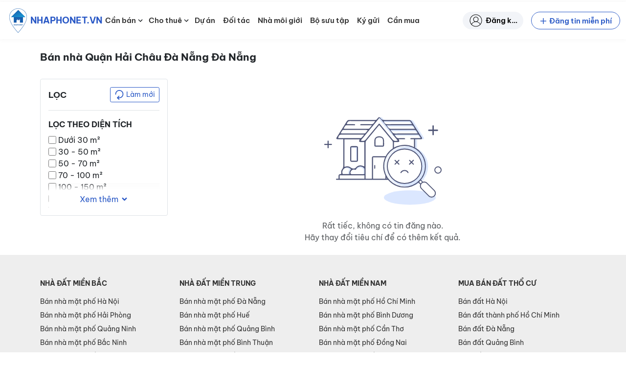

--- FILE ---
content_type: text/css
request_url: https://nhaphonet.vn/wp-content/themes/nhaphonet/assets/css/frontend.min.css?ver=3.4.19
body_size: 38753
content:
/*!
 * Bootstrap v5.1.3 (https://getbootstrap.com/)
 * Copyright 2011-2021 The Bootstrap Authors
 * Copyright 2011-2021 Twitter, Inc.
 * Licensed under MIT (https://github.com/twbs/bootstrap/blob/main/LICENSE)
 */.accordion{--bs-accordion-color: #000;--bs-accordion-bg: #fff;--bs-accordion-transition: color 0.15s ease-in-out, background-color 0.15s ease-in-out, border-color 0.15s ease-in-out, box-shadow 0.15s ease-in-out, border-radius 0.15s ease;--bs-accordion-border-color: rgba(0, 0, 0, 0.125);--bs-accordion-border-width: 1px;--bs-accordion-border-radius: 0.25rem;--bs-accordion-inner-border-radius: calc(0.25rem - 1px);--bs-accordion-btn-padding-x: 1.25rem;--bs-accordion-btn-padding-y: 1rem;--bs-accordion-btn-color: #212529;--bs-accordion-btn-bg: #fff;--bs-accordion-btn-icon: url("data:image/svg+xml,%3csvg xmlns=%27http://www.w3.org/2000/svg%27 viewBox=%270 0 16 16%27 fill=%27%23212529%27%3e%3cpath fill-rule=%27evenodd%27 d=%27M1.646 4.646a.5.5 0 0 1 .708 0L8 10.293l5.646-5.647a.5.5 0 0 1 .708.708l-6 6a.5.5 0 0 1-.708 0l-6-6a.5.5 0 0 1 0-.708z%27/%3e%3c/svg%3e");--bs-accordion-btn-icon-width: 1.25rem;--bs-accordion-btn-icon-transform: rotate(-180deg);--bs-accordion-btn-icon-transition: transform 0.2s ease-in-out;--bs-accordion-btn-active-icon: url("data:image/svg+xml,%3csvg xmlns=%27http://www.w3.org/2000/svg%27 viewBox=%270 0 16 16%27 fill=%27rgb%2837.8, 80.1, 178.2%29%27%3e%3cpath fill-rule=%27evenodd%27 d=%27M1.646 4.646a.5.5 0 0 1 .708 0L8 10.293l5.646-5.647a.5.5 0 0 1 .708.708l-6 6a.5.5 0 0 1-.708 0l-6-6a.5.5 0 0 1 0-.708z%27/%3e%3c/svg%3e");--bs-accordion-btn-focus-border-color: rgb(148.5, 172, 226.5);--bs-accordion-btn-focus-box-shadow: 0 0 0 0.25rem rgba(42, 89, 198, 0.25);--bs-accordion-body-padding-x: 1.25rem;--bs-accordion-body-padding-y: 1rem;--bs-accordion-active-color: rgb(37.8, 80.1, 178.2);--bs-accordion-active-bg: rgb(233.7, 238.4, 249.3)}.accordion-button{position:relative;display:flex;align-items:center;width:100%;padding:var(--bs-accordion-btn-padding-y) var(--bs-accordion-btn-padding-x);font-size:1rem;color:var(--bs-accordion-btn-color);text-align:left;background-color:var(--bs-accordion-btn-bg);border:0;border-radius:0;overflow-anchor:none;transition:var(--bs-accordion-transition)}@media(prefers-reduced-motion: reduce){.accordion-button{transition:none}}.accordion-button:not(.collapsed){color:var(--bs-accordion-active-color);background-color:var(--bs-accordion-active-bg);box-shadow:inset 0 calc(var(--bs-accordion-border-width)*-1) 0 var(--bs-accordion-border-color)}.accordion-button:not(.collapsed)::after{background-image:var(--bs-accordion-btn-active-icon);transform:var(--bs-accordion-btn-icon-transform)}.accordion-button::after{flex-shrink:0;width:var(--bs-accordion-btn-icon-width);height:var(--bs-accordion-btn-icon-width);margin-left:auto;content:"";background-image:var(--bs-accordion-btn-icon);background-repeat:no-repeat;background-size:var(--bs-accordion-btn-icon-width);transition:var(--bs-accordion-btn-icon-transition)}@media(prefers-reduced-motion: reduce){.accordion-button::after{transition:none}}.accordion-button:hover{z-index:2}.accordion-button:focus{z-index:3;border-color:var(--bs-accordion-btn-focus-border-color);outline:0;box-shadow:var(--bs-accordion-btn-focus-box-shadow)}.accordion-header{margin-bottom:0}.accordion-item{color:var(--bs-accordion-color);background-color:var(--bs-accordion-bg);border:var(--bs-accordion-border-width) solid var(--bs-accordion-border-color)}.accordion-item:first-of-type{border-top-left-radius:var(--bs-accordion-border-radius);border-top-right-radius:var(--bs-accordion-border-radius)}.accordion-item:first-of-type .accordion-button{border-top-left-radius:var(--bs-accordion-inner-border-radius);border-top-right-radius:var(--bs-accordion-inner-border-radius)}.accordion-item:not(:first-of-type){border-top:0}.accordion-item:last-of-type{border-bottom-right-radius:var(--bs-accordion-border-radius);border-bottom-left-radius:var(--bs-accordion-border-radius)}.accordion-item:last-of-type .accordion-button.collapsed{border-bottom-right-radius:var(--bs-accordion-inner-border-radius);border-bottom-left-radius:var(--bs-accordion-inner-border-radius)}.accordion-item:last-of-type .accordion-collapse{border-bottom-right-radius:var(--bs-accordion-border-radius);border-bottom-left-radius:var(--bs-accordion-border-radius)}.accordion-body{padding:var(--bs-accordion-body-padding-y) var(--bs-accordion-body-padding-x)}.accordion-flush .accordion-collapse{border-width:0}.accordion-flush .accordion-item{border-right:0;border-left:0;border-radius:0}.accordion-flush .accordion-item:first-child{border-top:0}.accordion-flush .accordion-item:last-child{border-bottom:0}.accordion-flush .accordion-item .accordion-button{border-radius:0}:root{--bs-blue: #0d6efd;--bs-indigo: #6610f2;--bs-purple: #6f42c1;--bs-pink: #d63384;--bs-red: #dc3545;--bs-orange: #f4a261;--bs-yellow: #ffc107;--bs-green: #198754;--bs-teal: #20c997;--bs-cyan: #0dcaf0;--bs-white: #fff;--bs-gray: #6c757d;--bs-gray-dark: #343a40;--bs-gray-100: #f8f9fa;--bs-gray-200: #e9ecef;--bs-gray-300: #dee2e6;--bs-gray-400: #ced4da;--bs-gray-500: #adb5bd;--bs-gray-600: #6c757d;--bs-gray-700: #495057;--bs-gray-800: #343a40;--bs-gray-900: #212529;--bs-primary: #2a59c6;--bs-secondary: #1d199a;--bs-success: #198754;--bs-info: #0dcaf0;--bs-warning: #ffc107;--bs-danger: #dc3545;--bs-light: #eee;--bs-dark: #333;--bs-primary-rgb: 42, 89, 198;--bs-secondary-rgb: 29, 25, 154;--bs-success-rgb: 25, 135, 84;--bs-info-rgb: 13, 202, 240;--bs-warning-rgb: 255, 193, 7;--bs-danger-rgb: 220, 53, 69;--bs-light-rgb: 238, 238, 238;--bs-dark-rgb: 51, 51, 51;--bs-white-rgb: 255, 255, 255;--bs-black-rgb: 0, 0, 0;--bs-body-color-rgb: 33, 37, 41;--bs-body-bg-rgb: 255, 255, 255;--bs-font-sans-serif: system-ui, -apple-system, "Segoe UI", roboto, "Helvetica Neue", arial, "Noto Sans", "Liberation Sans", sans-serif, "Apple Color Emoji", "Segoe UI Emoji", "Segoe UI Symbol", "Noto Color Emoji";--bs-font-monospace: SFMono-Regular, Menlo, Monaco, Consolas, "Liberation Mono", "Courier New", monospace;--bs-gradient: linear-gradient(180deg, rgba(255, 255, 255, 0.15), rgba(255, 255, 255, 0));--bs-body-font-family: Be Vietnam Pro, system-ui, -apple-system, Segoe UI, roboto, Helvetica Neue, arial, Noto Sans, Liberation Sans, sans-serif, Apple Color Emoji, Segoe UI Emoji, Segoe UI Symbol, Noto Color Emoji;--bs-body-font-size: 1rem;--bs-body-font-weight: 400;--bs-body-line-height: 1.5;--bs-body-color: #212529;--bs-body-bg: #fff}*,*::before,*::after{box-sizing:border-box}@media(prefers-reduced-motion: no-preference){:root{scroll-behavior:smooth}}body{margin:0;font-family:var(--bs-body-font-family);font-size:var(--bs-body-font-size);font-weight:var(--bs-body-font-weight);line-height:var(--bs-body-line-height);color:var(--bs-body-color);text-align:var(--bs-body-text-align);background-color:var(--bs-body-bg);-webkit-text-size-adjust:100%;-webkit-tap-highlight-color:rgba(0,0,0,0)}hr{margin:1rem 0;color:inherit;background-color:currentColor;border:0;opacity:.25}hr:not([size]){height:1px}h6,.h6,h5,.h5,h4,.h4,h3,.h3,h2,.h2,h1,.h1{margin-top:0;margin-bottom:.5rem;font-weight:700;line-height:1.2}h1,.h1{font-size:calc(1.28125rem + 0.375vw)}@media(min-width: 1200px){h1,.h1{font-size:1.5625rem}}h2,.h2{font-size:calc(1.26875rem + 0.225vw)}@media(min-width: 1200px){h2,.h2{font-size:1.4375rem}}h3,.h3{font-size:calc(1.25625rem + 0.075vw)}@media(min-width: 1200px){h3,.h3{font-size:1.3125rem}}h4,.h4{font-size:1.1875rem}h5,.h5{font-size:1.0625rem}h6,.h6{font-size:0.9375rem}p{margin-top:0;margin-bottom:1rem}abbr[title],abbr[data-bs-original-title]{text-decoration:underline dotted;cursor:help;text-decoration-skip-ink:none}address{margin-bottom:1rem;font-style:normal;line-height:inherit}ol,ul{padding-left:2rem}ol,ul,dl{margin-top:0;margin-bottom:1rem}ol ol,ul ul,ol ul,ul ol{margin-bottom:0}dt{font-weight:700}dd{margin-bottom:.5rem;margin-left:0}blockquote{margin:0 0 1rem}b,strong{font-weight:700}small,.small{font-size:0.875em}mark,.mark{padding:.2em;background-color:#fcf8e3}sub,sup{position:relative;font-size:0.75em;line-height:0;vertical-align:baseline}sub{bottom:-0.25em}sup{top:-0.5em}a{color:#2a59c6;text-decoration:none}a:hover{color:rgb(33.6,71.2,158.4)}a:not([href]):not([class]),a:not([href]):not([class]):hover{color:inherit;text-decoration:none}pre,code,kbd,samp{font-family:var(--bs-font-monospace);font-size:1em;direction:ltr /* rtl:ignore */;unicode-bidi:bidi-override}pre{display:block;margin-top:0;margin-bottom:1rem;overflow:auto;font-size:0.875em}pre code{font-size:inherit;color:inherit;word-break:normal}code{font-size:0.875em;color:#d63384;word-wrap:break-word}a>code{color:inherit}kbd{padding:.2rem .4rem;font-size:0.875em;color:#fff;background-color:#212529;border-radius:.2rem}kbd kbd{padding:0;font-size:1em;font-weight:700}figure{margin:0 0 1rem}img,svg{vertical-align:middle}table{caption-side:bottom;border-collapse:collapse}caption{padding-top:.5rem;padding-bottom:.5rem;color:#6c757d;text-align:left}th{text-align:inherit;text-align:-webkit-match-parent}thead,tbody,tfoot,tr,td,th{border-color:inherit;border-style:solid;border-width:0}label{display:inline-block}button{border-radius:0}button:focus:not(:focus-visible){outline:0}input,button,select,optgroup,textarea{margin:0;font-family:inherit;font-size:inherit;line-height:inherit}button,select{text-transform:none}[role=button]{cursor:pointer}select{word-wrap:normal}select:disabled{opacity:1}[list]::-webkit-calendar-picker-indicator{display:none}button,[type=button],[type=reset],[type=submit]{-webkit-appearance:button}button:not(:disabled),[type=button]:not(:disabled),[type=reset]:not(:disabled),[type=submit]:not(:disabled){cursor:pointer}::-moz-focus-inner{padding:0;border-style:none}textarea{resize:vertical}fieldset{min-width:0;padding:0;margin:0;border:0}legend{float:left;width:100%;padding:0;margin-bottom:.5rem;font-size:calc(1.275rem + 0.3vw)}@media(min-width: 1200px){legend{font-size:1.5rem}}legend{line-height:inherit}legend+*{clear:left}::-webkit-datetime-edit-fields-wrapper,::-webkit-datetime-edit-text,::-webkit-datetime-edit-minute,::-webkit-datetime-edit-hour-field,::-webkit-datetime-edit-day-field,::-webkit-datetime-edit-month-field,::-webkit-datetime-edit-year-field{padding:0}::-webkit-inner-spin-button{height:auto}[type=search]{outline-offset:-2px;-webkit-appearance:textfield}::-webkit-search-decoration{-webkit-appearance:none}::-webkit-color-swatch-wrapper{padding:0}::file-selector-button{font:inherit}::-webkit-file-upload-button{font:inherit;-webkit-appearance:button}output{display:inline-block}iframe{border:0}summary{display:list-item;cursor:pointer}progress{vertical-align:baseline}[hidden]{display:none !important}.list-unstyled{padding-left:0;list-style:none}.list-inline{padding-left:0;list-style:none}.list-inline-item{display:inline-block}.list-inline-item:not(:last-child){margin-right:.5rem}.blockquote{margin-bottom:1rem;font-size:1.25rem}.blockquote>:last-child{margin-bottom:0}.img-fluid{max-width:100%;height:auto}.img-thumbnail{padding:.25rem;background-color:#fff;border:1px solid #dee2e6;border-radius:.25rem;max-width:100%;height:auto}.figure{display:inline-block}.figure-img{margin-bottom:.5rem;line-height:1}.figure-caption{font-size:0.875em;color:#6c757d}.container,.container-fluid,.container-xxl,.container-xl,.container-lg,.container-md,.container-sm{width:100%;padding-right:var(--bs-gutter-x, 0.75rem);padding-left:var(--bs-gutter-x, 0.75rem);margin-right:auto;margin-left:auto}@media(min-width: 576px){.container-sm,.container{max-width:540px}}@media(min-width: 768px){.container-md,.container-sm,.container{max-width:720px}}@media(min-width: 992px){.container-lg,.container-md,.container-sm,.container{max-width:960px}}@media(min-width: 1200px){.container-xl,.container-lg,.container-md,.container-sm,.container{max-width:1140px}}@media(min-width: 1400px){.container-xxl,.container-xl,.container-lg,.container-md,.container-sm,.container{max-width:1320px}}.row{--bs-gutter-x: 1.5rem;--bs-gutter-y: 0;display:flex;flex-wrap:wrap;margin-top:calc(-1*var(--bs-gutter-y));margin-right:calc(-0.5*var(--bs-gutter-x));margin-left:calc(-0.5*var(--bs-gutter-x))}.row>*{flex-shrink:0;width:100%;max-width:100%;padding-right:calc(var(--bs-gutter-x)*.5);padding-left:calc(var(--bs-gutter-x)*.5);margin-top:var(--bs-gutter-y)}.col{flex:1 0 0%}.row-cols-auto>*{flex:0 0 auto;width:auto}.row-cols-1>*{flex:0 0 auto;width:100%}.row-cols-2>*{flex:0 0 auto;width:50%}.row-cols-3>*{flex:0 0 auto;width:33.3333333333%}.row-cols-4>*{flex:0 0 auto;width:25%}.row-cols-5>*{flex:0 0 auto;width:20%}.row-cols-6>*{flex:0 0 auto;width:16.6666666667%}.col-auto{flex:0 0 auto;width:auto}.col-1{flex:0 0 auto;width:8.33333333%}.col-2{flex:0 0 auto;width:16.66666667%}.col-3{flex:0 0 auto;width:25%}.col-4{flex:0 0 auto;width:33.33333333%}.col-5{flex:0 0 auto;width:41.66666667%}.col-6{flex:0 0 auto;width:50%}.col-7{flex:0 0 auto;width:58.33333333%}.col-8{flex:0 0 auto;width:66.66666667%}.col-9{flex:0 0 auto;width:75%}.col-10{flex:0 0 auto;width:83.33333333%}.col-11{flex:0 0 auto;width:91.66666667%}.col-12{flex:0 0 auto;width:100%}.offset-1{margin-left:8.33333333%}.offset-2{margin-left:16.66666667%}.offset-3{margin-left:25%}.offset-4{margin-left:33.33333333%}.offset-5{margin-left:41.66666667%}.offset-6{margin-left:50%}.offset-7{margin-left:58.33333333%}.offset-8{margin-left:66.66666667%}.offset-9{margin-left:75%}.offset-10{margin-left:83.33333333%}.offset-11{margin-left:91.66666667%}.g-0,.gx-0{--bs-gutter-x: 0}.g-0,.gy-0{--bs-gutter-y: 0}.g-1,.gx-1{--bs-gutter-x: 0.25rem}.g-1,.gy-1{--bs-gutter-y: 0.25rem}.g-2,.gx-2{--bs-gutter-x: 0.5rem}.g-2,.gy-2{--bs-gutter-y: 0.5rem}.g-3,.gx-3{--bs-gutter-x: 1rem}.g-3,.gy-3{--bs-gutter-y: 1rem}.g-4,.gx-4{--bs-gutter-x: 1.5rem}.g-4,.gy-4{--bs-gutter-y: 1.5rem}.g-5,.gx-5{--bs-gutter-x: 3rem}.g-5,.gy-5{--bs-gutter-y: 3rem}@media(min-width: 576px){.col-sm{flex:1 0 0%}.row-cols-sm-auto>*{flex:0 0 auto;width:auto}.row-cols-sm-1>*{flex:0 0 auto;width:100%}.row-cols-sm-2>*{flex:0 0 auto;width:50%}.row-cols-sm-3>*{flex:0 0 auto;width:33.3333333333%}.row-cols-sm-4>*{flex:0 0 auto;width:25%}.row-cols-sm-5>*{flex:0 0 auto;width:20%}.row-cols-sm-6>*{flex:0 0 auto;width:16.6666666667%}.col-sm-auto{flex:0 0 auto;width:auto}.col-sm-1{flex:0 0 auto;width:8.33333333%}.col-sm-2{flex:0 0 auto;width:16.66666667%}.col-sm-3{flex:0 0 auto;width:25%}.col-sm-4{flex:0 0 auto;width:33.33333333%}.col-sm-5{flex:0 0 auto;width:41.66666667%}.col-sm-6{flex:0 0 auto;width:50%}.col-sm-7{flex:0 0 auto;width:58.33333333%}.col-sm-8{flex:0 0 auto;width:66.66666667%}.col-sm-9{flex:0 0 auto;width:75%}.col-sm-10{flex:0 0 auto;width:83.33333333%}.col-sm-11{flex:0 0 auto;width:91.66666667%}.col-sm-12{flex:0 0 auto;width:100%}.offset-sm-0{margin-left:0}.offset-sm-1{margin-left:8.33333333%}.offset-sm-2{margin-left:16.66666667%}.offset-sm-3{margin-left:25%}.offset-sm-4{margin-left:33.33333333%}.offset-sm-5{margin-left:41.66666667%}.offset-sm-6{margin-left:50%}.offset-sm-7{margin-left:58.33333333%}.offset-sm-8{margin-left:66.66666667%}.offset-sm-9{margin-left:75%}.offset-sm-10{margin-left:83.33333333%}.offset-sm-11{margin-left:91.66666667%}.g-sm-0,.gx-sm-0{--bs-gutter-x: 0}.g-sm-0,.gy-sm-0{--bs-gutter-y: 0}.g-sm-1,.gx-sm-1{--bs-gutter-x: 0.25rem}.g-sm-1,.gy-sm-1{--bs-gutter-y: 0.25rem}.g-sm-2,.gx-sm-2{--bs-gutter-x: 0.5rem}.g-sm-2,.gy-sm-2{--bs-gutter-y: 0.5rem}.g-sm-3,.gx-sm-3{--bs-gutter-x: 1rem}.g-sm-3,.gy-sm-3{--bs-gutter-y: 1rem}.g-sm-4,.gx-sm-4{--bs-gutter-x: 1.5rem}.g-sm-4,.gy-sm-4{--bs-gutter-y: 1.5rem}.g-sm-5,.gx-sm-5{--bs-gutter-x: 3rem}.g-sm-5,.gy-sm-5{--bs-gutter-y: 3rem}}@media(min-width: 768px){.col-md{flex:1 0 0%}.row-cols-md-auto>*{flex:0 0 auto;width:auto}.row-cols-md-1>*{flex:0 0 auto;width:100%}.row-cols-md-2>*{flex:0 0 auto;width:50%}.row-cols-md-3>*{flex:0 0 auto;width:33.3333333333%}.row-cols-md-4>*{flex:0 0 auto;width:25%}.row-cols-md-5>*{flex:0 0 auto;width:20%}.row-cols-md-6>*{flex:0 0 auto;width:16.6666666667%}.col-md-auto{flex:0 0 auto;width:auto}.col-md-1{flex:0 0 auto;width:8.33333333%}.col-md-2{flex:0 0 auto;width:16.66666667%}.col-md-3{flex:0 0 auto;width:25%}.col-md-4{flex:0 0 auto;width:33.33333333%}.col-md-5{flex:0 0 auto;width:41.66666667%}.col-md-6{flex:0 0 auto;width:50%}.col-md-7{flex:0 0 auto;width:58.33333333%}.col-md-8{flex:0 0 auto;width:66.66666667%}.col-md-9{flex:0 0 auto;width:75%}.col-md-10{flex:0 0 auto;width:83.33333333%}.col-md-11{flex:0 0 auto;width:91.66666667%}.col-md-12{flex:0 0 auto;width:100%}.offset-md-0{margin-left:0}.offset-md-1{margin-left:8.33333333%}.offset-md-2{margin-left:16.66666667%}.offset-md-3{margin-left:25%}.offset-md-4{margin-left:33.33333333%}.offset-md-5{margin-left:41.66666667%}.offset-md-6{margin-left:50%}.offset-md-7{margin-left:58.33333333%}.offset-md-8{margin-left:66.66666667%}.offset-md-9{margin-left:75%}.offset-md-10{margin-left:83.33333333%}.offset-md-11{margin-left:91.66666667%}.g-md-0,.gx-md-0{--bs-gutter-x: 0}.g-md-0,.gy-md-0{--bs-gutter-y: 0}.g-md-1,.gx-md-1{--bs-gutter-x: 0.25rem}.g-md-1,.gy-md-1{--bs-gutter-y: 0.25rem}.g-md-2,.gx-md-2{--bs-gutter-x: 0.5rem}.g-md-2,.gy-md-2{--bs-gutter-y: 0.5rem}.g-md-3,.gx-md-3{--bs-gutter-x: 1rem}.g-md-3,.gy-md-3{--bs-gutter-y: 1rem}.g-md-4,.gx-md-4{--bs-gutter-x: 1.5rem}.g-md-4,.gy-md-4{--bs-gutter-y: 1.5rem}.g-md-5,.gx-md-5{--bs-gutter-x: 3rem}.g-md-5,.gy-md-5{--bs-gutter-y: 3rem}}@media(min-width: 992px){.col-lg{flex:1 0 0%}.row-cols-lg-auto>*{flex:0 0 auto;width:auto}.row-cols-lg-1>*{flex:0 0 auto;width:100%}.row-cols-lg-2>*{flex:0 0 auto;width:50%}.row-cols-lg-3>*{flex:0 0 auto;width:33.3333333333%}.row-cols-lg-4>*{flex:0 0 auto;width:25%}.row-cols-lg-5>*{flex:0 0 auto;width:20%}.row-cols-lg-6>*{flex:0 0 auto;width:16.6666666667%}.col-lg-auto{flex:0 0 auto;width:auto}.col-lg-1{flex:0 0 auto;width:8.33333333%}.col-lg-2{flex:0 0 auto;width:16.66666667%}.col-lg-3{flex:0 0 auto;width:25%}.col-lg-4{flex:0 0 auto;width:33.33333333%}.col-lg-5{flex:0 0 auto;width:41.66666667%}.col-lg-6{flex:0 0 auto;width:50%}.col-lg-7{flex:0 0 auto;width:58.33333333%}.col-lg-8{flex:0 0 auto;width:66.66666667%}.col-lg-9{flex:0 0 auto;width:75%}.col-lg-10{flex:0 0 auto;width:83.33333333%}.col-lg-11{flex:0 0 auto;width:91.66666667%}.col-lg-12{flex:0 0 auto;width:100%}.offset-lg-0{margin-left:0}.offset-lg-1{margin-left:8.33333333%}.offset-lg-2{margin-left:16.66666667%}.offset-lg-3{margin-left:25%}.offset-lg-4{margin-left:33.33333333%}.offset-lg-5{margin-left:41.66666667%}.offset-lg-6{margin-left:50%}.offset-lg-7{margin-left:58.33333333%}.offset-lg-8{margin-left:66.66666667%}.offset-lg-9{margin-left:75%}.offset-lg-10{margin-left:83.33333333%}.offset-lg-11{margin-left:91.66666667%}.g-lg-0,.gx-lg-0{--bs-gutter-x: 0}.g-lg-0,.gy-lg-0{--bs-gutter-y: 0}.g-lg-1,.gx-lg-1{--bs-gutter-x: 0.25rem}.g-lg-1,.gy-lg-1{--bs-gutter-y: 0.25rem}.g-lg-2,.gx-lg-2{--bs-gutter-x: 0.5rem}.g-lg-2,.gy-lg-2{--bs-gutter-y: 0.5rem}.g-lg-3,.gx-lg-3{--bs-gutter-x: 1rem}.g-lg-3,.gy-lg-3{--bs-gutter-y: 1rem}.g-lg-4,.gx-lg-4{--bs-gutter-x: 1.5rem}.g-lg-4,.gy-lg-4{--bs-gutter-y: 1.5rem}.g-lg-5,.gx-lg-5{--bs-gutter-x: 3rem}.g-lg-5,.gy-lg-5{--bs-gutter-y: 3rem}}@media(min-width: 1200px){.col-xl{flex:1 0 0%}.row-cols-xl-auto>*{flex:0 0 auto;width:auto}.row-cols-xl-1>*{flex:0 0 auto;width:100%}.row-cols-xl-2>*{flex:0 0 auto;width:50%}.row-cols-xl-3>*{flex:0 0 auto;width:33.3333333333%}.row-cols-xl-4>*{flex:0 0 auto;width:25%}.row-cols-xl-5>*{flex:0 0 auto;width:20%}.row-cols-xl-6>*{flex:0 0 auto;width:16.6666666667%}.col-xl-auto{flex:0 0 auto;width:auto}.col-xl-1{flex:0 0 auto;width:8.33333333%}.col-xl-2{flex:0 0 auto;width:16.66666667%}.col-xl-3{flex:0 0 auto;width:25%}.col-xl-4{flex:0 0 auto;width:33.33333333%}.col-xl-5{flex:0 0 auto;width:41.66666667%}.col-xl-6{flex:0 0 auto;width:50%}.col-xl-7{flex:0 0 auto;width:58.33333333%}.col-xl-8{flex:0 0 auto;width:66.66666667%}.col-xl-9{flex:0 0 auto;width:75%}.col-xl-10{flex:0 0 auto;width:83.33333333%}.col-xl-11{flex:0 0 auto;width:91.66666667%}.col-xl-12{flex:0 0 auto;width:100%}.offset-xl-0{margin-left:0}.offset-xl-1{margin-left:8.33333333%}.offset-xl-2{margin-left:16.66666667%}.offset-xl-3{margin-left:25%}.offset-xl-4{margin-left:33.33333333%}.offset-xl-5{margin-left:41.66666667%}.offset-xl-6{margin-left:50%}.offset-xl-7{margin-left:58.33333333%}.offset-xl-8{margin-left:66.66666667%}.offset-xl-9{margin-left:75%}.offset-xl-10{margin-left:83.33333333%}.offset-xl-11{margin-left:91.66666667%}.g-xl-0,.gx-xl-0{--bs-gutter-x: 0}.g-xl-0,.gy-xl-0{--bs-gutter-y: 0}.g-xl-1,.gx-xl-1{--bs-gutter-x: 0.25rem}.g-xl-1,.gy-xl-1{--bs-gutter-y: 0.25rem}.g-xl-2,.gx-xl-2{--bs-gutter-x: 0.5rem}.g-xl-2,.gy-xl-2{--bs-gutter-y: 0.5rem}.g-xl-3,.gx-xl-3{--bs-gutter-x: 1rem}.g-xl-3,.gy-xl-3{--bs-gutter-y: 1rem}.g-xl-4,.gx-xl-4{--bs-gutter-x: 1.5rem}.g-xl-4,.gy-xl-4{--bs-gutter-y: 1.5rem}.g-xl-5,.gx-xl-5{--bs-gutter-x: 3rem}.g-xl-5,.gy-xl-5{--bs-gutter-y: 3rem}}@media(min-width: 1400px){.col-xxl{flex:1 0 0%}.row-cols-xxl-auto>*{flex:0 0 auto;width:auto}.row-cols-xxl-1>*{flex:0 0 auto;width:100%}.row-cols-xxl-2>*{flex:0 0 auto;width:50%}.row-cols-xxl-3>*{flex:0 0 auto;width:33.3333333333%}.row-cols-xxl-4>*{flex:0 0 auto;width:25%}.row-cols-xxl-5>*{flex:0 0 auto;width:20%}.row-cols-xxl-6>*{flex:0 0 auto;width:16.6666666667%}.col-xxl-auto{flex:0 0 auto;width:auto}.col-xxl-1{flex:0 0 auto;width:8.33333333%}.col-xxl-2{flex:0 0 auto;width:16.66666667%}.col-xxl-3{flex:0 0 auto;width:25%}.col-xxl-4{flex:0 0 auto;width:33.33333333%}.col-xxl-5{flex:0 0 auto;width:41.66666667%}.col-xxl-6{flex:0 0 auto;width:50%}.col-xxl-7{flex:0 0 auto;width:58.33333333%}.col-xxl-8{flex:0 0 auto;width:66.66666667%}.col-xxl-9{flex:0 0 auto;width:75%}.col-xxl-10{flex:0 0 auto;width:83.33333333%}.col-xxl-11{flex:0 0 auto;width:91.66666667%}.col-xxl-12{flex:0 0 auto;width:100%}.offset-xxl-0{margin-left:0}.offset-xxl-1{margin-left:8.33333333%}.offset-xxl-2{margin-left:16.66666667%}.offset-xxl-3{margin-left:25%}.offset-xxl-4{margin-left:33.33333333%}.offset-xxl-5{margin-left:41.66666667%}.offset-xxl-6{margin-left:50%}.offset-xxl-7{margin-left:58.33333333%}.offset-xxl-8{margin-left:66.66666667%}.offset-xxl-9{margin-left:75%}.offset-xxl-10{margin-left:83.33333333%}.offset-xxl-11{margin-left:91.66666667%}.g-xxl-0,.gx-xxl-0{--bs-gutter-x: 0}.g-xxl-0,.gy-xxl-0{--bs-gutter-y: 0}.g-xxl-1,.gx-xxl-1{--bs-gutter-x: 0.25rem}.g-xxl-1,.gy-xxl-1{--bs-gutter-y: 0.25rem}.g-xxl-2,.gx-xxl-2{--bs-gutter-x: 0.5rem}.g-xxl-2,.gy-xxl-2{--bs-gutter-y: 0.5rem}.g-xxl-3,.gx-xxl-3{--bs-gutter-x: 1rem}.g-xxl-3,.gy-xxl-3{--bs-gutter-y: 1rem}.g-xxl-4,.gx-xxl-4{--bs-gutter-x: 1.5rem}.g-xxl-4,.gy-xxl-4{--bs-gutter-y: 1.5rem}.g-xxl-5,.gx-xxl-5{--bs-gutter-x: 3rem}.g-xxl-5,.gy-xxl-5{--bs-gutter-y: 3rem}}.table{--bs-table-bg: transparent;--bs-table-accent-bg: transparent;--bs-table-striped-color: #212529;--bs-table-striped-bg: rgba(0, 0, 0, 0.05);--bs-table-active-color: #212529;--bs-table-active-bg: rgba(0, 0, 0, 0.1);--bs-table-hover-color: #212529;--bs-table-hover-bg: rgba(0, 0, 0, 0.075);width:100%;margin-bottom:1rem;color:#212529;vertical-align:top;border-color:#dee2e6}.table>:not(caption)>*>*{padding:.5rem .5rem;background-color:var(--bs-table-bg);border-bottom-width:1px;box-shadow:inset 0 0 0 9999px var(--bs-table-accent-bg)}.table>tbody{vertical-align:inherit}.table>thead{vertical-align:bottom}.table>:not(:first-child){border-top:2px solid currentColor}.caption-top{caption-side:top}.table-sm>:not(caption)>*>*{padding:.25rem .25rem}.table-bordered>:not(caption)>*{border-width:1px 0}.table-bordered>:not(caption)>*>*{border-width:0 1px}.table-borderless>:not(caption)>*>*{border-bottom-width:0}.table-borderless>:not(:first-child){border-top-width:0}.table-striped>tbody>tr:nth-of-type(odd)>*{--bs-table-accent-bg: var(--bs-table-striped-bg);color:var(--bs-table-striped-color)}.table-active{--bs-table-accent-bg: var(--bs-table-active-bg);color:var(--bs-table-active-color)}.table-hover>tbody>tr:hover>*{--bs-table-accent-bg: var(--bs-table-hover-bg);color:var(--bs-table-hover-color)}.table-primary{--bs-table-bg: rgb(212.4, 221.8, 243.6);--bs-table-striped-bg: rgb(201.78, 210.71, 231.42);--bs-table-striped-color: #000;--bs-table-active-bg: rgb(191.16, 199.62, 219.24);--bs-table-active-color: #000;--bs-table-hover-bg: rgb(196.47, 205.165, 225.33);--bs-table-hover-color: #000;color:#000;border-color:rgb(191.16,199.62,219.24)}.table-secondary{--bs-table-bg: rgb(209.8, 209, 234.8);--bs-table-striped-bg: rgb(199.31, 198.55, 223.06);--bs-table-striped-color: #000;--bs-table-active-bg: rgb(188.82, 188.1, 211.32);--bs-table-active-color: #000;--bs-table-hover-bg: rgb(194.065, 193.325, 217.19);--bs-table-hover-color: #000;color:#000;border-color:rgb(188.82,188.1,211.32)}.table-success{--bs-table-bg: rgb(209, 231, 220.8);--bs-table-striped-bg: rgb(198.55, 219.45, 209.76);--bs-table-striped-color: #000;--bs-table-active-bg: rgb(188.1, 207.9, 198.72);--bs-table-active-color: #000;--bs-table-hover-bg: rgb(193.325, 213.675, 204.24);--bs-table-hover-color: #000;color:#000;border-color:rgb(188.1,207.9,198.72)}.table-info{--bs-table-bg: rgb(206.6, 244.4, 252);--bs-table-striped-bg: rgb(196.27, 232.18, 239.4);--bs-table-striped-color: #000;--bs-table-active-bg: rgb(185.94, 219.96, 226.8);--bs-table-active-color: #000;--bs-table-hover-bg: rgb(191.105, 226.07, 233.1);--bs-table-hover-color: #000;color:#000;border-color:rgb(185.94,219.96,226.8)}.table-warning{--bs-table-bg: rgb(255, 242.6, 205.4);--bs-table-striped-bg: rgb(242.25, 230.47, 195.13);--bs-table-striped-color: #000;--bs-table-active-bg: rgb(229.5, 218.34, 184.86);--bs-table-active-color: #000;--bs-table-hover-bg: rgb(235.875, 224.405, 189.995);--bs-table-hover-color: #000;color:#000;border-color:rgb(229.5,218.34,184.86)}.table-danger{--bs-table-bg: rgb(248, 214.6, 217.8);--bs-table-striped-bg: rgb(235.6, 203.87, 206.91);--bs-table-striped-color: #000;--bs-table-active-bg: rgb(223.2, 193.14, 196.02);--bs-table-active-color: #000;--bs-table-hover-bg: rgb(229.4, 198.505, 201.465);--bs-table-hover-color: #000;color:#000;border-color:rgb(223.2,193.14,196.02)}.table-light{--bs-table-bg: #eee;--bs-table-striped-bg: rgb(226.1, 226.1, 226.1);--bs-table-striped-color: #000;--bs-table-active-bg: rgb(214.2, 214.2, 214.2);--bs-table-active-color: #000;--bs-table-hover-bg: rgb(220.15, 220.15, 220.15);--bs-table-hover-color: #000;color:#000;border-color:hsl(0,0%,84%)}.table-dark{--bs-table-bg: #333;--bs-table-striped-bg: rgb(61.2, 61.2, 61.2);--bs-table-striped-color: #fff;--bs-table-active-bg: rgb(71.4, 71.4, 71.4);--bs-table-active-color: #fff;--bs-table-hover-bg: rgb(66.3, 66.3, 66.3);--bs-table-hover-color: #fff;color:#fff;border-color:hsl(0,0%,28%)}.table-responsive{overflow-x:auto;-webkit-overflow-scrolling:touch}@media(max-width: 575.98px){.table-responsive-sm{overflow-x:auto;-webkit-overflow-scrolling:touch}}@media(max-width: 767.98px){.table-responsive-md{overflow-x:auto;-webkit-overflow-scrolling:touch}}@media(max-width: 991.98px){.table-responsive-lg{overflow-x:auto;-webkit-overflow-scrolling:touch}}@media(max-width: 1199.98px){.table-responsive-xl{overflow-x:auto;-webkit-overflow-scrolling:touch}}@media(max-width: 1399.98px){.table-responsive-xxl{overflow-x:auto;-webkit-overflow-scrolling:touch}}.form-label{margin-bottom:.5rem}.col-form-label{padding-top:calc(0.375rem + 1px);padding-bottom:calc(0.375rem + 1px);margin-bottom:0;font-size:inherit;line-height:1.5}.col-form-label-lg{padding-top:calc(0.5rem + 1px);padding-bottom:calc(0.5rem + 1px);font-size:1.25rem}.col-form-label-sm{padding-top:calc(0.25rem + 1px);padding-bottom:calc(0.25rem + 1px);font-size:0.875rem}.form-text{margin-top:.25rem;font-size:0.875em;color:#6c757d}.form-control{display:block;width:100%;padding:.375rem .75rem;font-size:1rem;font-weight:400;line-height:1.5;color:#212529;background-color:#fff;background-clip:padding-box;border:1px solid #ced4da;appearance:none;border-radius:.25rem;transition:border-color .15s ease-in-out,box-shadow .15s ease-in-out}@media(prefers-reduced-motion: reduce){.form-control{transition:none}}.form-control[type=file]{overflow:hidden}.form-control[type=file]:not(:disabled):not([readonly]){cursor:pointer}.form-control:focus{color:#212529;background-color:#fff;border-color:rgb(148.5,172,226.5);outline:0;box-shadow:0 0 0 .25rem rgba(42,89,198,.25)}.form-control::-webkit-date-and-time-value{height:1.5em}.form-control::placeholder{color:#6c757d;opacity:1}.form-control:disabled,.form-control[readonly]{background-color:#e9ecef;opacity:1}.form-control::file-selector-button{padding:.375rem .75rem;margin:-0.375rem -0.75rem;margin-inline-end:.75rem;color:#212529;background-color:#e9ecef;pointer-events:none;border-color:inherit;border-style:solid;border-width:0;border-inline-end-width:1px;border-radius:0;transition:color .15s ease-in-out,background-color .15s ease-in-out,border-color .15s ease-in-out,box-shadow .15s ease-in-out}@media(prefers-reduced-motion: reduce){.form-control::file-selector-button{transition:none}}.form-control:hover:not(:disabled):not([readonly])::file-selector-button{background-color:rgb(221.35,224.2,227.05)}.form-control::-webkit-file-upload-button{padding:.375rem .75rem;margin:-0.375rem -0.75rem;margin-inline-end:.75rem;color:#212529;background-color:#e9ecef;pointer-events:none;border-color:inherit;border-style:solid;border-width:0;border-inline-end-width:1px;border-radius:0;transition:color .15s ease-in-out,background-color .15s ease-in-out,border-color .15s ease-in-out,box-shadow .15s ease-in-out}@media(prefers-reduced-motion: reduce){.form-control::-webkit-file-upload-button{transition:none}}.form-control:hover:not(:disabled):not([readonly])::-webkit-file-upload-button{background-color:rgb(221.35,224.2,227.05)}.form-control-plaintext{display:block;width:100%;padding:.375rem 0;margin-bottom:0;line-height:1.5;color:#212529;background-color:rgba(0,0,0,0);border:solid rgba(0,0,0,0);border-width:1px 0}.form-control-plaintext.form-control-sm,.form-control-plaintext.form-control-lg{padding-right:0;padding-left:0}.form-control-sm{min-height:calc(1.5em + 0.5rem + 2px);padding:.25rem .5rem;font-size:0.875rem;border-radius:.2rem}.form-control-sm::file-selector-button{padding:.25rem .5rem;margin:-0.25rem -0.5rem;margin-inline-end:.5rem}.form-control-sm::-webkit-file-upload-button{padding:.25rem .5rem;margin:-0.25rem -0.5rem;margin-inline-end:.5rem}.form-control-lg{min-height:calc(1.5em + 1rem + 2px);padding:.5rem 1rem;font-size:1.25rem;border-radius:.3rem}.form-control-lg::file-selector-button{padding:.5rem 1rem;margin:-0.5rem -1rem;margin-inline-end:1rem}.form-control-lg::-webkit-file-upload-button{padding:.5rem 1rem;margin:-0.5rem -1rem;margin-inline-end:1rem}textarea.form-control{min-height:calc(1.5em + 0.75rem + 2px)}textarea.form-control-sm{min-height:calc(1.5em + 0.5rem + 2px)}textarea.form-control-lg{min-height:calc(1.5em + 1rem + 2px)}.form-control-color{width:3rem;height:auto;padding:.375rem}.form-control-color:not(:disabled):not([readonly]){cursor:pointer}.form-control-color::-moz-color-swatch{height:1.5em;border-radius:.25rem}.form-control-color::-webkit-color-swatch{height:1.5em;border-radius:.25rem}.form-select{display:block;width:100%;padding:.375rem 2.25rem .375rem .75rem;-moz-padding-start:calc(0.75rem - 3px);font-size:1rem;font-weight:400;line-height:1.5;color:#212529;background-color:#fff;background-image:url("data:image/svg+xml,%3csvg xmlns=%27http://www.w3.org/2000/svg%27 viewBox=%270 0 16 16%27%3e%3cpath fill=%27none%27 stroke=%27%23343a40%27 stroke-linecap=%27round%27 stroke-linejoin=%27round%27 stroke-width=%272%27 d=%27M2 5l6 6 6-6%27/%3e%3c/svg%3e");background-repeat:no-repeat;background-position:right .75rem center;background-size:16px 12px;border:1px solid #ced4da;border-radius:.25rem;transition:border-color .15s ease-in-out,box-shadow .15s ease-in-out}@media(prefers-reduced-motion: reduce){.form-select{transition:none}}.form-select{appearance:none}.form-select:focus{border-color:rgb(148.5,172,226.5);outline:0;box-shadow:0 0 0 .25rem rgba(42,89,198,.25)}.form-select[multiple],.form-select[size]:not([size="1"]){padding-right:.75rem;background-image:none}.form-select:disabled{background-color:#e9ecef}.form-select:-moz-focusring{color:rgba(0,0,0,0);text-shadow:0 0 0 #212529}.form-select-sm{padding-top:.25rem;padding-bottom:.25rem;padding-left:.5rem;font-size:0.875rem;border-radius:.2rem}.form-select-lg{padding-top:.5rem;padding-bottom:.5rem;padding-left:1rem;font-size:1.25rem;border-radius:.3rem}.form-check{display:block;min-height:1.5rem;padding-left:1.5em;margin-bottom:.125rem}.form-check .form-check-input{float:left;margin-left:-1.5em}.form-check-input{width:1em;height:1em;margin-top:.25em;vertical-align:top;background-color:#fff;background-repeat:no-repeat;background-position:center;background-size:contain;border:1px solid rgba(0,0,0,.25);appearance:none;color-adjust:exact}.form-check-input[type=checkbox]{border-radius:.25em}.form-check-input[type=radio]{border-radius:50%}.form-check-input:active{filter:brightness(90%)}.form-check-input:focus{border-color:rgb(148.5,172,226.5);outline:0;box-shadow:0 0 0 .25rem rgba(42,89,198,.25)}.form-check-input:checked{background-color:#2a59c6;border-color:#2a59c6}.form-check-input:checked[type=checkbox]{background-image:url("data:image/svg+xml,%3csvg xmlns=%27http://www.w3.org/2000/svg%27 viewBox=%270 0 20 20%27%3e%3cpath fill=%27none%27 stroke=%27%23fff%27 stroke-linecap=%27round%27 stroke-linejoin=%27round%27 stroke-width=%273%27 d=%27M6 10l3 3l6-6%27/%3e%3c/svg%3e")}.form-check-input:checked[type=radio]{background-image:url("data:image/svg+xml,%3csvg xmlns=%27http://www.w3.org/2000/svg%27 viewBox=%27-4 -4 8 8%27%3e%3ccircle r=%272%27 fill=%27%23fff%27/%3e%3c/svg%3e")}.form-check-input[type=checkbox]:indeterminate{background-color:#2a59c6;border-color:#2a59c6;background-image:url("data:image/svg+xml,%3csvg xmlns=%27http://www.w3.org/2000/svg%27 viewBox=%270 0 20 20%27%3e%3cpath fill=%27none%27 stroke=%27%23fff%27 stroke-linecap=%27round%27 stroke-linejoin=%27round%27 stroke-width=%273%27 d=%27M6 10h8%27/%3e%3c/svg%3e")}.form-check-input:disabled{pointer-events:none;filter:none;opacity:.5}.form-check-input[disabled]~.form-check-label,.form-check-input:disabled~.form-check-label{opacity:.5}.form-switch{padding-left:2.5em}.form-switch .form-check-input{width:2em;margin-left:-2.5em;background-image:url("data:image/svg+xml,%3csvg xmlns=%27http://www.w3.org/2000/svg%27 viewBox=%27-4 -4 8 8%27%3e%3ccircle r=%273%27 fill=%27rgba%280, 0, 0, 0.25%29%27/%3e%3c/svg%3e");background-position:left center;border-radius:2em;transition:background-position .15s ease-in-out}@media(prefers-reduced-motion: reduce){.form-switch .form-check-input{transition:none}}.form-switch .form-check-input:focus{background-image:url("data:image/svg+xml,%3csvg xmlns=%27http://www.w3.org/2000/svg%27 viewBox=%27-4 -4 8 8%27%3e%3ccircle r=%273%27 fill=%27rgb%28148.5, 172, 226.5%29%27/%3e%3c/svg%3e")}.form-switch .form-check-input:checked{background-position:right center;background-image:url("data:image/svg+xml,%3csvg xmlns=%27http://www.w3.org/2000/svg%27 viewBox=%27-4 -4 8 8%27%3e%3ccircle r=%273%27 fill=%27%23fff%27/%3e%3c/svg%3e")}.form-check-inline{display:inline-block;margin-right:1rem}.form-check--link{padding-left:0}.form-check--link .form-check-input{margin:0;visibility:hidden;width:0;height:0}.form-check--link .form-check-label{display:inherit;font-size:.975em}.form-check--link .form-check-label:hover{color:#2a59c6;cursor:pointer}.form-check--link.is-active{color:#2a59c6;font-weight:500}.form-check--more .form-check-label{font-size:.975rem}.form-floating{position:relative}.form-floating>.form-control,.form-floating>.form-select{height:calc(3.5rem + 2px);line-height:1.25}.form-floating>label{position:absolute;top:0;left:0;height:100%;padding:1rem .75rem;pointer-events:none;border:1px solid rgba(0,0,0,0);transform-origin:0 0;transition:opacity .1s ease-in-out,transform .1s ease-in-out}@media(prefers-reduced-motion: reduce){.form-floating>label{transition:none}}.form-floating>.form-control{padding:1rem .75rem}.form-floating>.form-control::placeholder{color:rgba(0,0,0,0)}.form-floating>.form-control:focus,.form-floating>.form-control:not(:placeholder-shown){padding-top:1.625rem;padding-bottom:.625rem}.form-floating>.form-control:-webkit-autofill{padding-top:1.625rem;padding-bottom:.625rem}.form-floating>.form-select{padding-top:1.625rem;padding-bottom:.625rem}.form-floating>.form-control:focus~label,.form-floating>.form-control:not(:placeholder-shown)~label,.form-floating>.form-select~label{opacity:.65;transform:scale(0.85) translateY(-0.5rem) translateX(0.15rem)}.form-floating>.form-control:-webkit-autofill~label{opacity:.65;transform:scale(0.85) translateY(-0.5rem) translateX(0.15rem)}.input-group{position:relative;display:flex;flex-wrap:wrap;align-items:stretch;width:100%}.input-group>.form-control,.input-group>.form-select{position:relative;flex:1 1 auto;width:1%;min-width:0}.input-group>.form-control:focus,.input-group>.form-select:focus{z-index:3}.input-group .btn{position:relative;z-index:2}.input-group .btn:focus{z-index:3}.input-group-text{display:flex;align-items:center;padding:.375rem .75rem;font-size:1rem;font-weight:400;line-height:1.5;color:#212529;text-align:center;white-space:nowrap;background-color:#e9ecef;border:1px solid #ced4da;border-radius:.25rem}.input-group-lg>.form-control,.input-group-lg>.form-select,.input-group-lg>.input-group-text,.input-group-lg>.btn{padding:.5rem 1rem;font-size:1.25rem;border-radius:.3rem}.input-group-sm>.form-control,.input-group-sm>.form-select,.input-group-sm>.input-group-text,.input-group-sm>.btn{padding:.25rem .5rem;font-size:0.875rem;border-radius:.2rem}.input-group-lg>.form-select,.input-group-sm>.form-select{padding-right:3rem}.input-group:not(.has-validation)>:not(:last-child):not(.dropdown-toggle):not(.dropdown-menu),.input-group:not(.has-validation)>.dropdown-toggle:nth-last-child(n+3){border-top-right-radius:0;border-bottom-right-radius:0}.input-group.has-validation>:nth-last-child(n+3):not(.dropdown-toggle):not(.dropdown-menu),.input-group.has-validation>.dropdown-toggle:nth-last-child(n+4){border-top-right-radius:0;border-bottom-right-radius:0}.input-group>:not(:first-child):not(.dropdown-menu):not(.valid-tooltip):not(.valid-feedback):not(.invalid-tooltip):not(.invalid-feedback){margin-left:-1px;border-top-left-radius:0;border-bottom-left-radius:0}.valid-feedback{display:none;width:100%;margin-top:.25rem;font-size:0.875em;color:#198754}.valid-tooltip{position:absolute;top:100%;z-index:5;display:none;max-width:100%;padding:.25rem .5rem;margin-top:.1rem;font-size:0.875rem;color:#fff;background-color:rgba(25,135,84,.9);border-radius:.25rem}.was-validated :valid~.valid-feedback,.was-validated :valid~.valid-tooltip,.is-valid~.valid-feedback,.is-valid~.valid-tooltip{display:block}.was-validated .form-control:valid,.form-control.is-valid{border-color:#198754;padding-right:calc(1.5em + 0.75rem);background-image:url("data:image/svg+xml,%3csvg xmlns=%27http://www.w3.org/2000/svg%27 viewBox=%270 0 8 8%27%3e%3cpath fill=%27%23198754%27 d=%27M2.3 6.73L.6 4.53c-.4-1.04.46-1.4 1.1-.8l1.1 1.4 3.4-3.8c.6-.63 1.6-.27 1.2.7l-4 4.6c-.43.5-.8.4-1.1.1z%27/%3e%3c/svg%3e");background-repeat:no-repeat;background-position:right calc(0.375em + 0.1875rem) center;background-size:calc(0.75em + 0.375rem) calc(0.75em + 0.375rem)}.was-validated .form-control:valid:focus,.form-control.is-valid:focus{border-color:#198754;box-shadow:0 0 0 .25rem rgba(25,135,84,.25)}.was-validated textarea.form-control:valid,textarea.form-control.is-valid{padding-right:calc(1.5em + 0.75rem);background-position:top calc(0.375em + 0.1875rem) right calc(0.375em + 0.1875rem)}.was-validated .form-select:valid,.form-select.is-valid{border-color:#198754}.was-validated .form-select:valid:not([multiple]):not([size]),.was-validated .form-select:valid:not([multiple])[size="1"],.form-select.is-valid:not([multiple]):not([size]),.form-select.is-valid:not([multiple])[size="1"]{padding-right:4.125rem;background-image:url("data:image/svg+xml,%3csvg xmlns=%27http://www.w3.org/2000/svg%27 viewBox=%270 0 16 16%27%3e%3cpath fill=%27none%27 stroke=%27%23343a40%27 stroke-linecap=%27round%27 stroke-linejoin=%27round%27 stroke-width=%272%27 d=%27M2 5l6 6 6-6%27/%3e%3c/svg%3e"),url("data:image/svg+xml,%3csvg xmlns=%27http://www.w3.org/2000/svg%27 viewBox=%270 0 8 8%27%3e%3cpath fill=%27%23198754%27 d=%27M2.3 6.73L.6 4.53c-.4-1.04.46-1.4 1.1-.8l1.1 1.4 3.4-3.8c.6-.63 1.6-.27 1.2.7l-4 4.6c-.43.5-.8.4-1.1.1z%27/%3e%3c/svg%3e");background-position:right .75rem center,center right 2.25rem;background-size:16px 12px,calc(0.75em + 0.375rem) calc(0.75em + 0.375rem)}.was-validated .form-select:valid:focus,.form-select.is-valid:focus{border-color:#198754;box-shadow:0 0 0 .25rem rgba(25,135,84,.25)}.was-validated .form-check-input:valid,.form-check-input.is-valid{border-color:#198754}.was-validated .form-check-input:valid:checked,.form-check-input.is-valid:checked{background-color:#198754}.was-validated .form-check-input:valid:focus,.form-check-input.is-valid:focus{box-shadow:0 0 0 .25rem rgba(25,135,84,.25)}.was-validated .form-check-input:valid~.form-check-label,.form-check-input.is-valid~.form-check-label{color:#198754}.form-check-inline .form-check-input~.valid-feedback{margin-left:.5em}.was-validated .input-group .form-control:valid,.input-group .form-control.is-valid,.was-validated .input-group .form-select:valid,.input-group .form-select.is-valid{z-index:1}.was-validated .input-group .form-control:valid:focus,.input-group .form-control.is-valid:focus,.was-validated .input-group .form-select:valid:focus,.input-group .form-select.is-valid:focus{z-index:3}.invalid-feedback{display:none;width:100%;margin-top:.25rem;font-size:0.875em;color:#dc3545}.invalid-tooltip{position:absolute;top:100%;z-index:5;display:none;max-width:100%;padding:.25rem .5rem;margin-top:.1rem;font-size:0.875rem;color:#fff;background-color:rgba(220,53,69,.9);border-radius:.25rem}.was-validated :invalid~.invalid-feedback,.was-validated :invalid~.invalid-tooltip,.is-invalid~.invalid-feedback,.is-invalid~.invalid-tooltip{display:block}.was-validated .form-control:invalid,.form-control.is-invalid{border-color:#dc3545;padding-right:calc(1.5em + 0.75rem);background-image:url("data:image/svg+xml,%3csvg xmlns=%27http://www.w3.org/2000/svg%27 viewBox=%270 0 12 12%27 width=%2712%27 height=%2712%27 fill=%27none%27 stroke=%27%23dc3545%27%3e%3ccircle cx=%276%27 cy=%276%27 r=%274.5%27/%3e%3cpath stroke-linejoin=%27round%27 d=%27M5.8 3.6h.4L6 6.5z%27/%3e%3ccircle cx=%276%27 cy=%278.2%27 r=%27.6%27 fill=%27%23dc3545%27 stroke=%27none%27/%3e%3c/svg%3e");background-repeat:no-repeat;background-position:right calc(0.375em + 0.1875rem) center;background-size:calc(0.75em + 0.375rem) calc(0.75em + 0.375rem)}.was-validated .form-control:invalid:focus,.form-control.is-invalid:focus{border-color:#dc3545;box-shadow:0 0 0 .25rem rgba(220,53,69,.25)}.was-validated textarea.form-control:invalid,textarea.form-control.is-invalid{padding-right:calc(1.5em + 0.75rem);background-position:top calc(0.375em + 0.1875rem) right calc(0.375em + 0.1875rem)}.was-validated .form-select:invalid,.form-select.is-invalid{border-color:#dc3545}.was-validated .form-select:invalid:not([multiple]):not([size]),.was-validated .form-select:invalid:not([multiple])[size="1"],.form-select.is-invalid:not([multiple]):not([size]),.form-select.is-invalid:not([multiple])[size="1"]{padding-right:4.125rem;background-image:url("data:image/svg+xml,%3csvg xmlns=%27http://www.w3.org/2000/svg%27 viewBox=%270 0 16 16%27%3e%3cpath fill=%27none%27 stroke=%27%23343a40%27 stroke-linecap=%27round%27 stroke-linejoin=%27round%27 stroke-width=%272%27 d=%27M2 5l6 6 6-6%27/%3e%3c/svg%3e"),url("data:image/svg+xml,%3csvg xmlns=%27http://www.w3.org/2000/svg%27 viewBox=%270 0 12 12%27 width=%2712%27 height=%2712%27 fill=%27none%27 stroke=%27%23dc3545%27%3e%3ccircle cx=%276%27 cy=%276%27 r=%274.5%27/%3e%3cpath stroke-linejoin=%27round%27 d=%27M5.8 3.6h.4L6 6.5z%27/%3e%3ccircle cx=%276%27 cy=%278.2%27 r=%27.6%27 fill=%27%23dc3545%27 stroke=%27none%27/%3e%3c/svg%3e");background-position:right .75rem center,center right 2.25rem;background-size:16px 12px,calc(0.75em + 0.375rem) calc(0.75em + 0.375rem)}.was-validated .form-select:invalid:focus,.form-select.is-invalid:focus{border-color:#dc3545;box-shadow:0 0 0 .25rem rgba(220,53,69,.25)}.was-validated .form-check-input:invalid,.form-check-input.is-invalid{border-color:#dc3545}.was-validated .form-check-input:invalid:checked,.form-check-input.is-invalid:checked{background-color:#dc3545}.was-validated .form-check-input:invalid:focus,.form-check-input.is-invalid:focus{box-shadow:0 0 0 .25rem rgba(220,53,69,.25)}.was-validated .form-check-input:invalid~.form-check-label,.form-check-input.is-invalid~.form-check-label{color:#dc3545}.form-check-inline .form-check-input~.invalid-feedback{margin-left:.5em}.was-validated .input-group .form-control:invalid,.input-group .form-control.is-invalid,.was-validated .input-group .form-select:invalid,.input-group .form-select.is-invalid{z-index:2}.was-validated .input-group .form-control:invalid:focus,.input-group .form-control.is-invalid:focus,.was-validated .input-group .form-select:invalid:focus,.input-group .form-select.is-invalid:focus{z-index:3}.btn{display:inline-block;font-weight:400;line-height:1.5;color:#212529;text-align:center;vertical-align:middle;cursor:pointer;user-select:none;background-color:rgba(0,0,0,0);border:1px solid rgba(0,0,0,0);padding:.375rem .75rem;font-size:1rem;border-radius:.25rem;transition:color .15s ease-in-out,background-color .15s ease-in-out,border-color .15s ease-in-out,box-shadow .15s ease-in-out}@media(prefers-reduced-motion: reduce){.btn{transition:none}}.btn:hover{color:#212529}.btn-check:focus+.btn,.btn:focus{outline:0;box-shadow:0 0 0 .25rem rgba(42,89,198,.25)}.btn:disabled,.btn.disabled,fieldset:disabled .btn{pointer-events:none;opacity:.65}.btn-primary{color:#fff;background-color:#2a59c6;border-color:#2a59c6}.btn-primary:hover{color:#fff;background-color:rgb(35.7,75.65,168.3);border-color:rgb(33.6,71.2,158.4)}.btn-check:focus+.btn-primary,.btn-primary:focus{color:#fff;background-color:rgb(35.7,75.65,168.3);border-color:rgb(33.6,71.2,158.4);box-shadow:0 0 0 .25rem rgba(73.95,113.9,206.55,.5)}.btn-check:checked+.btn-primary,.btn-check:active+.btn-primary,.btn-primary:active,.btn-primary.active,.show>.btn-primary.dropdown-toggle{color:#fff;background-color:rgb(33.6,71.2,158.4);border-color:rgb(31.5,66.75,148.5)}.btn-check:checked+.btn-primary:focus,.btn-check:active+.btn-primary:focus,.btn-primary:active:focus,.btn-primary.active:focus,.show>.btn-primary.dropdown-toggle:focus{box-shadow:0 0 0 .25rem rgba(73.95,113.9,206.55,.5)}.btn-primary:disabled,.btn-primary.disabled{color:#fff;background-color:#2a59c6;border-color:#2a59c6}.btn-secondary{color:#fff;background-color:#1d199a;border-color:#1d199a}.btn-secondary:hover{color:#fff;background-color:rgb(24.65,21.25,130.9);border-color:rgb(23.2,20,123.2)}.btn-check:focus+.btn-secondary,.btn-secondary:focus{color:#fff;background-color:rgb(24.65,21.25,130.9);border-color:rgb(23.2,20,123.2);box-shadow:0 0 0 .25rem rgba(62.9,59.5,169.15,.5)}.btn-check:checked+.btn-secondary,.btn-check:active+.btn-secondary,.btn-secondary:active,.btn-secondary.active,.show>.btn-secondary.dropdown-toggle{color:#fff;background-color:rgb(23.2,20,123.2);border-color:rgb(21.75,18.75,115.5)}.btn-check:checked+.btn-secondary:focus,.btn-check:active+.btn-secondary:focus,.btn-secondary:active:focus,.btn-secondary.active:focus,.show>.btn-secondary.dropdown-toggle:focus{box-shadow:0 0 0 .25rem rgba(62.9,59.5,169.15,.5)}.btn-secondary:disabled,.btn-secondary.disabled{color:#fff;background-color:#1d199a;border-color:#1d199a}.btn-success{color:#fff;background-color:#198754;border-color:#198754}.btn-success:hover{color:#fff;background-color:rgb(21.25,114.75,71.4);border-color:rgb(20,108,67.2)}.btn-check:focus+.btn-success,.btn-success:focus{color:#fff;background-color:rgb(21.25,114.75,71.4);border-color:rgb(20,108,67.2);box-shadow:0 0 0 .25rem rgba(59.5,153,109.65,.5)}.btn-check:checked+.btn-success,.btn-check:active+.btn-success,.btn-success:active,.btn-success.active,.show>.btn-success.dropdown-toggle{color:#fff;background-color:rgb(20,108,67.2);border-color:rgb(18.75,101.25,63)}.btn-check:checked+.btn-success:focus,.btn-check:active+.btn-success:focus,.btn-success:active:focus,.btn-success.active:focus,.show>.btn-success.dropdown-toggle:focus{box-shadow:0 0 0 .25rem rgba(59.5,153,109.65,.5)}.btn-success:disabled,.btn-success.disabled{color:#fff;background-color:#198754;border-color:#198754}.btn-info{color:#000;background-color:#0dcaf0;border-color:#0dcaf0}.btn-info:hover{color:#000;background-color:rgb(49.3,209.95,242.25);border-color:rgb(37.2,207.3,241.5)}.btn-check:focus+.btn-info,.btn-info:focus{color:#000;background-color:rgb(49.3,209.95,242.25);border-color:rgb(37.2,207.3,241.5);box-shadow:0 0 0 .25rem rgba(11.05,171.7,204,.5)}.btn-check:checked+.btn-info,.btn-check:active+.btn-info,.btn-info:active,.btn-info.active,.show>.btn-info.dropdown-toggle{color:#000;background-color:rgb(61.4,212.6,243);border-color:rgb(37.2,207.3,241.5)}.btn-check:checked+.btn-info:focus,.btn-check:active+.btn-info:focus,.btn-info:active:focus,.btn-info.active:focus,.show>.btn-info.dropdown-toggle:focus{box-shadow:0 0 0 .25rem rgba(11.05,171.7,204,.5)}.btn-info:disabled,.btn-info.disabled{color:#000;background-color:#0dcaf0;border-color:#0dcaf0}.btn-warning{color:#000;background-color:#ffc107;border-color:#ffc107}.btn-warning:hover{color:#000;background-color:rgb(255,202.3,44.2);border-color:rgb(255,199.2,31.8)}.btn-check:focus+.btn-warning,.btn-warning:focus{color:#000;background-color:rgb(255,202.3,44.2);border-color:rgb(255,199.2,31.8);box-shadow:0 0 0 .25rem rgba(216.75,164.05,5.95,.5)}.btn-check:checked+.btn-warning,.btn-check:active+.btn-warning,.btn-warning:active,.btn-warning.active,.show>.btn-warning.dropdown-toggle{color:#000;background-color:rgb(255,205.4,56.6);border-color:rgb(255,199.2,31.8)}.btn-check:checked+.btn-warning:focus,.btn-check:active+.btn-warning:focus,.btn-warning:active:focus,.btn-warning.active:focus,.show>.btn-warning.dropdown-toggle:focus{box-shadow:0 0 0 .25rem rgba(216.75,164.05,5.95,.5)}.btn-warning:disabled,.btn-warning.disabled{color:#000;background-color:#ffc107;border-color:#ffc107}.btn-danger{color:#fff;background-color:#dc3545;border-color:#dc3545}.btn-danger:hover{color:#fff;background-color:rgb(187,45.05,58.65);border-color:rgb(176,42.4,55.2)}.btn-check:focus+.btn-danger,.btn-danger:focus{color:#fff;background-color:rgb(187,45.05,58.65);border-color:rgb(176,42.4,55.2);box-shadow:0 0 0 .25rem rgba(225.25,83.3,96.9,.5)}.btn-check:checked+.btn-danger,.btn-check:active+.btn-danger,.btn-danger:active,.btn-danger.active,.show>.btn-danger.dropdown-toggle{color:#fff;background-color:rgb(176,42.4,55.2);border-color:rgb(165,39.75,51.75)}.btn-check:checked+.btn-danger:focus,.btn-check:active+.btn-danger:focus,.btn-danger:active:focus,.btn-danger.active:focus,.show>.btn-danger.dropdown-toggle:focus{box-shadow:0 0 0 .25rem rgba(225.25,83.3,96.9,.5)}.btn-danger:disabled,.btn-danger.disabled{color:#fff;background-color:#dc3545;border-color:#dc3545}.btn-light{color:#000;background-color:#eee;border-color:#eee}.btn-light:hover{color:#000;background-color:hsl(0,0%,94.3333333333%);border-color:hsl(0,0%,94%)}.btn-check:focus+.btn-light,.btn-light:focus{color:#000;background-color:hsl(0,0%,94.3333333333%);border-color:hsl(0,0%,94%);box-shadow:0 0 0 .25rem rgba(202.3,202.3,202.3,.5)}.btn-check:checked+.btn-light,.btn-check:active+.btn-light,.btn-light:active,.btn-light.active,.show>.btn-light.dropdown-toggle{color:#000;background-color:rgb(241.4,241.4,241.4);border-color:hsl(0,0%,94%)}.btn-check:checked+.btn-light:focus,.btn-check:active+.btn-light:focus,.btn-light:active:focus,.btn-light.active:focus,.show>.btn-light.dropdown-toggle:focus{box-shadow:0 0 0 .25rem rgba(202.3,202.3,202.3,.5)}.btn-light:disabled,.btn-light.disabled{color:#000;background-color:#eee;border-color:#eee}.btn-dark{color:#fff;background-color:#333;border-color:#333}.btn-dark:hover{color:#fff;background-color:hsl(0,0%,17%);border-color:hsl(0,0%,16%)}.btn-check:focus+.btn-dark,.btn-dark:focus{color:#fff;background-color:hsl(0,0%,17%);border-color:hsl(0,0%,16%);box-shadow:0 0 0 .25rem hsla(0,0%,32%,.5)}.btn-check:checked+.btn-dark,.btn-check:active+.btn-dark,.btn-dark:active,.btn-dark.active,.show>.btn-dark.dropdown-toggle{color:#fff;background-color:hsl(0,0%,16%);border-color:hsl(0,0%,15%)}.btn-check:checked+.btn-dark:focus,.btn-check:active+.btn-dark:focus,.btn-dark:active:focus,.btn-dark.active:focus,.show>.btn-dark.dropdown-toggle:focus{box-shadow:0 0 0 .25rem hsla(0,0%,32%,.5)}.btn-dark:disabled,.btn-dark.disabled{color:#fff;background-color:#333;border-color:#333}.btn-outline-primary{color:#2a59c6;border-color:#2a59c6}.btn-outline-primary:hover{color:#fff;background-color:#2a59c6;border-color:#2a59c6}.btn-check:focus+.btn-outline-primary,.btn-outline-primary:focus{box-shadow:0 0 0 .25rem rgba(42,89,198,.5)}.btn-check:checked+.btn-outline-primary,.btn-check:active+.btn-outline-primary,.btn-outline-primary:active,.btn-outline-primary.active,.btn-outline-primary.dropdown-toggle.show{color:#fff;background-color:#2a59c6;border-color:#2a59c6}.btn-check:checked+.btn-outline-primary:focus,.btn-check:active+.btn-outline-primary:focus,.btn-outline-primary:active:focus,.btn-outline-primary.active:focus,.btn-outline-primary.dropdown-toggle.show:focus{box-shadow:0 0 0 .25rem rgba(42,89,198,.5)}.btn-outline-primary:disabled,.btn-outline-primary.disabled{color:#2a59c6;background-color:rgba(0,0,0,0)}.btn-outline-secondary{color:#1d199a;border-color:#1d199a}.btn-outline-secondary:hover{color:#fff;background-color:#1d199a;border-color:#1d199a}.btn-check:focus+.btn-outline-secondary,.btn-outline-secondary:focus{box-shadow:0 0 0 .25rem rgba(29,25,154,.5)}.btn-check:checked+.btn-outline-secondary,.btn-check:active+.btn-outline-secondary,.btn-outline-secondary:active,.btn-outline-secondary.active,.btn-outline-secondary.dropdown-toggle.show{color:#fff;background-color:#1d199a;border-color:#1d199a}.btn-check:checked+.btn-outline-secondary:focus,.btn-check:active+.btn-outline-secondary:focus,.btn-outline-secondary:active:focus,.btn-outline-secondary.active:focus,.btn-outline-secondary.dropdown-toggle.show:focus{box-shadow:0 0 0 .25rem rgba(29,25,154,.5)}.btn-outline-secondary:disabled,.btn-outline-secondary.disabled{color:#1d199a;background-color:rgba(0,0,0,0)}.btn-outline-success{color:#198754;border-color:#198754}.btn-outline-success:hover{color:#fff;background-color:#198754;border-color:#198754}.btn-check:focus+.btn-outline-success,.btn-outline-success:focus{box-shadow:0 0 0 .25rem rgba(25,135,84,.5)}.btn-check:checked+.btn-outline-success,.btn-check:active+.btn-outline-success,.btn-outline-success:active,.btn-outline-success.active,.btn-outline-success.dropdown-toggle.show{color:#fff;background-color:#198754;border-color:#198754}.btn-check:checked+.btn-outline-success:focus,.btn-check:active+.btn-outline-success:focus,.btn-outline-success:active:focus,.btn-outline-success.active:focus,.btn-outline-success.dropdown-toggle.show:focus{box-shadow:0 0 0 .25rem rgba(25,135,84,.5)}.btn-outline-success:disabled,.btn-outline-success.disabled{color:#198754;background-color:rgba(0,0,0,0)}.btn-outline-info{color:#0dcaf0;border-color:#0dcaf0}.btn-outline-info:hover{color:#000;background-color:#0dcaf0;border-color:#0dcaf0}.btn-check:focus+.btn-outline-info,.btn-outline-info:focus{box-shadow:0 0 0 .25rem rgba(13,202,240,.5)}.btn-check:checked+.btn-outline-info,.btn-check:active+.btn-outline-info,.btn-outline-info:active,.btn-outline-info.active,.btn-outline-info.dropdown-toggle.show{color:#000;background-color:#0dcaf0;border-color:#0dcaf0}.btn-check:checked+.btn-outline-info:focus,.btn-check:active+.btn-outline-info:focus,.btn-outline-info:active:focus,.btn-outline-info.active:focus,.btn-outline-info.dropdown-toggle.show:focus{box-shadow:0 0 0 .25rem rgba(13,202,240,.5)}.btn-outline-info:disabled,.btn-outline-info.disabled{color:#0dcaf0;background-color:rgba(0,0,0,0)}.btn-outline-warning{color:#ffc107;border-color:#ffc107}.btn-outline-warning:hover{color:#000;background-color:#ffc107;border-color:#ffc107}.btn-check:focus+.btn-outline-warning,.btn-outline-warning:focus{box-shadow:0 0 0 .25rem rgba(255,193,7,.5)}.btn-check:checked+.btn-outline-warning,.btn-check:active+.btn-outline-warning,.btn-outline-warning:active,.btn-outline-warning.active,.btn-outline-warning.dropdown-toggle.show{color:#000;background-color:#ffc107;border-color:#ffc107}.btn-check:checked+.btn-outline-warning:focus,.btn-check:active+.btn-outline-warning:focus,.btn-outline-warning:active:focus,.btn-outline-warning.active:focus,.btn-outline-warning.dropdown-toggle.show:focus{box-shadow:0 0 0 .25rem rgba(255,193,7,.5)}.btn-outline-warning:disabled,.btn-outline-warning.disabled{color:#ffc107;background-color:rgba(0,0,0,0)}.btn-outline-danger{color:#dc3545;border-color:#dc3545}.btn-outline-danger:hover{color:#fff;background-color:#dc3545;border-color:#dc3545}.btn-check:focus+.btn-outline-danger,.btn-outline-danger:focus{box-shadow:0 0 0 .25rem rgba(220,53,69,.5)}.btn-check:checked+.btn-outline-danger,.btn-check:active+.btn-outline-danger,.btn-outline-danger:active,.btn-outline-danger.active,.btn-outline-danger.dropdown-toggle.show{color:#fff;background-color:#dc3545;border-color:#dc3545}.btn-check:checked+.btn-outline-danger:focus,.btn-check:active+.btn-outline-danger:focus,.btn-outline-danger:active:focus,.btn-outline-danger.active:focus,.btn-outline-danger.dropdown-toggle.show:focus{box-shadow:0 0 0 .25rem rgba(220,53,69,.5)}.btn-outline-danger:disabled,.btn-outline-danger.disabled{color:#dc3545;background-color:rgba(0,0,0,0)}.btn-outline-light{color:#eee;border-color:#eee}.btn-outline-light:hover{color:#000;background-color:#eee;border-color:#eee}.btn-check:focus+.btn-outline-light,.btn-outline-light:focus{box-shadow:0 0 0 .25rem rgba(238,238,238,.5)}.btn-check:checked+.btn-outline-light,.btn-check:active+.btn-outline-light,.btn-outline-light:active,.btn-outline-light.active,.btn-outline-light.dropdown-toggle.show{color:#000;background-color:#eee;border-color:#eee}.btn-check:checked+.btn-outline-light:focus,.btn-check:active+.btn-outline-light:focus,.btn-outline-light:active:focus,.btn-outline-light.active:focus,.btn-outline-light.dropdown-toggle.show:focus{box-shadow:0 0 0 .25rem rgba(238,238,238,.5)}.btn-outline-light:disabled,.btn-outline-light.disabled{color:#eee;background-color:rgba(0,0,0,0)}.btn-outline-dark{color:#333;border-color:#333}.btn-outline-dark:hover{color:#fff;background-color:#333;border-color:#333}.btn-check:focus+.btn-outline-dark,.btn-outline-dark:focus{box-shadow:0 0 0 .25rem rgba(51,51,51,.5)}.btn-check:checked+.btn-outline-dark,.btn-check:active+.btn-outline-dark,.btn-outline-dark:active,.btn-outline-dark.active,.btn-outline-dark.dropdown-toggle.show{color:#fff;background-color:#333;border-color:#333}.btn-check:checked+.btn-outline-dark:focus,.btn-check:active+.btn-outline-dark:focus,.btn-outline-dark:active:focus,.btn-outline-dark.active:focus,.btn-outline-dark.dropdown-toggle.show:focus{box-shadow:0 0 0 .25rem rgba(51,51,51,.5)}.btn-outline-dark:disabled,.btn-outline-dark.disabled{color:#333;background-color:rgba(0,0,0,0)}.btn-link{font-weight:400;color:#2a59c6;text-decoration:none}.btn-link:hover{color:rgb(33.6,71.2,158.4)}.btn-link:disabled,.btn-link.disabled{color:#6c757d}.btn-lg,.btn-group-lg>.btn{padding:.5rem 1rem;font-size:1.25rem;border-radius:.3rem}.btn-sm,.btn-group-sm>.btn{padding:.25rem .5rem;font-size:0.875rem;border-radius:.2rem}.btn-check{position:absolute;clip:rect(0, 0, 0, 0);pointer-events:none}.btn-check[disabled]+.btn,.btn-check:disabled+.btn{pointer-events:none;filter:none;opacity:.65}.fade{transition:opacity .15s linear}@media(prefers-reduced-motion: reduce){.fade{transition:none}}.fade:not(.show){opacity:0}.collapse:not(.show){display:none}.collapsing{height:0;overflow:hidden;transition:height .35s ease}@media(prefers-reduced-motion: reduce){.collapsing{transition:none}}.collapsing.collapse-horizontal{width:0;height:auto;transition:width .35s ease}@media(prefers-reduced-motion: reduce){.collapsing.collapse-horizontal{transition:none}}.dropup,.dropend,.dropdown,.dropstart{position:relative}.dropdown-toggle{white-space:nowrap}.dropdown-toggle::after{display:inline-block;margin-left:.255em;vertical-align:.255em;content:"";border-top:.3em solid;border-right:.3em solid rgba(0,0,0,0);border-bottom:0;border-left:.3em solid rgba(0,0,0,0)}.dropdown-toggle:empty::after{margin-left:0}.dropdown-menu{position:absolute;z-index:1000;display:none;min-width:10rem;padding:.5rem 0;margin:0;font-size:1rem;color:#212529;text-align:left;list-style:none;background-color:#fff;background-clip:padding-box;border:1px solid rgba(0,0,0,.15);border-radius:.25rem}.dropdown-menu[data-bs-popper]{top:100%;left:0;margin-top:.125rem}.dropdown-menu-start{--bs-position: start}.dropdown-menu-start[data-bs-popper]{right:auto;left:0}.dropdown-menu-end{--bs-position: end}.dropdown-menu-end[data-bs-popper]{right:0;left:auto}@media(min-width: 576px){.dropdown-menu-sm-start{--bs-position: start}.dropdown-menu-sm-start[data-bs-popper]{right:auto;left:0}.dropdown-menu-sm-end{--bs-position: end}.dropdown-menu-sm-end[data-bs-popper]{right:0;left:auto}}@media(min-width: 768px){.dropdown-menu-md-start{--bs-position: start}.dropdown-menu-md-start[data-bs-popper]{right:auto;left:0}.dropdown-menu-md-end{--bs-position: end}.dropdown-menu-md-end[data-bs-popper]{right:0;left:auto}}@media(min-width: 992px){.dropdown-menu-lg-start{--bs-position: start}.dropdown-menu-lg-start[data-bs-popper]{right:auto;left:0}.dropdown-menu-lg-end{--bs-position: end}.dropdown-menu-lg-end[data-bs-popper]{right:0;left:auto}}@media(min-width: 1200px){.dropdown-menu-xl-start{--bs-position: start}.dropdown-menu-xl-start[data-bs-popper]{right:auto;left:0}.dropdown-menu-xl-end{--bs-position: end}.dropdown-menu-xl-end[data-bs-popper]{right:0;left:auto}}@media(min-width: 1400px){.dropdown-menu-xxl-start{--bs-position: start}.dropdown-menu-xxl-start[data-bs-popper]{right:auto;left:0}.dropdown-menu-xxl-end{--bs-position: end}.dropdown-menu-xxl-end[data-bs-popper]{right:0;left:auto}}.dropup .dropdown-menu[data-bs-popper]{top:auto;bottom:100%;margin-top:0;margin-bottom:.125rem}.dropup .dropdown-toggle::after{display:inline-block;margin-left:.255em;vertical-align:.255em;content:"";border-top:0;border-right:.3em solid rgba(0,0,0,0);border-bottom:.3em solid;border-left:.3em solid rgba(0,0,0,0)}.dropup .dropdown-toggle:empty::after{margin-left:0}.dropend .dropdown-menu[data-bs-popper]{top:0;right:auto;left:100%;margin-top:0;margin-left:.125rem}.dropend .dropdown-toggle::after{display:inline-block;margin-left:.255em;vertical-align:.255em;content:"";border-top:.3em solid rgba(0,0,0,0);border-right:0;border-bottom:.3em solid rgba(0,0,0,0);border-left:.3em solid}.dropend .dropdown-toggle:empty::after{margin-left:0}.dropend .dropdown-toggle::after{vertical-align:0}.dropstart .dropdown-menu[data-bs-popper]{top:0;right:100%;left:auto;margin-top:0;margin-right:.125rem}.dropstart .dropdown-toggle::after{display:inline-block;margin-left:.255em;vertical-align:.255em;content:""}.dropstart .dropdown-toggle::after{display:none}.dropstart .dropdown-toggle::before{display:inline-block;margin-right:.255em;vertical-align:.255em;content:"";border-top:.3em solid rgba(0,0,0,0);border-right:.3em solid;border-bottom:.3em solid rgba(0,0,0,0)}.dropstart .dropdown-toggle:empty::after{margin-left:0}.dropstart .dropdown-toggle::before{vertical-align:0}.dropdown-divider{height:0;margin:.5rem 0;overflow:hidden;border-top:1px solid rgba(0,0,0,.15)}.dropdown-item{display:block;width:100%;padding:.25rem 1rem;clear:both;font-weight:400;color:#212529;text-align:inherit;white-space:nowrap;background-color:rgba(0,0,0,0);border:0}.dropdown-item:hover,.dropdown-item:focus{color:rgb(29.7,33.3,36.9);background-color:#e9ecef}.dropdown-item.active,.dropdown-item:active{color:#fff;text-decoration:none;background-color:#2a59c6}.dropdown-item.disabled,.dropdown-item:disabled{color:#adb5bd;pointer-events:none;background-color:rgba(0,0,0,0)}.dropdown-menu.show{display:block}.dropdown-header{display:block;padding:.5rem 1rem;margin-bottom:0;font-size:0.875rem;color:#6c757d;white-space:nowrap}.dropdown-item-text{display:block;padding:.25rem 1rem;color:#212529}.dropdown-menu-dark{color:#dee2e6;background-color:#343a40;border-color:rgba(0,0,0,.15)}.dropdown-menu-dark .dropdown-item{color:#dee2e6}.dropdown-menu-dark .dropdown-item:hover,.dropdown-menu-dark .dropdown-item:focus{color:#fff;background-color:hsla(0,0%,100%,.15)}.dropdown-menu-dark .dropdown-item.active,.dropdown-menu-dark .dropdown-item:active{color:#fff;background-color:#2a59c6}.dropdown-menu-dark .dropdown-item.disabled,.dropdown-menu-dark .dropdown-item:disabled{color:#adb5bd}.dropdown-menu-dark .dropdown-divider{border-color:rgba(0,0,0,.15)}.dropdown-menu-dark .dropdown-item-text{color:#dee2e6}.dropdown-menu-dark .dropdown-header{color:#adb5bd}.btn-group,.btn-group-vertical{position:relative;display:inline-flex;vertical-align:middle}.btn-group>.btn,.btn-group-vertical>.btn{position:relative;flex:1 1 auto}.btn-group>.btn-check:checked+.btn,.btn-group>.btn-check:focus+.btn,.btn-group>.btn:hover,.btn-group>.btn:focus,.btn-group>.btn:active,.btn-group>.btn.active,.btn-group-vertical>.btn-check:checked+.btn,.btn-group-vertical>.btn-check:focus+.btn,.btn-group-vertical>.btn:hover,.btn-group-vertical>.btn:focus,.btn-group-vertical>.btn:active,.btn-group-vertical>.btn.active{z-index:1}.btn-toolbar{display:flex;flex-wrap:wrap;justify-content:flex-start}.btn-toolbar .input-group{width:auto}.btn-group>.btn:not(:first-child),.btn-group>.btn-group:not(:first-child){margin-left:-1px}.btn-group>.btn:not(:last-child):not(.dropdown-toggle),.btn-group>.btn-group:not(:last-child)>.btn{border-top-right-radius:0;border-bottom-right-radius:0}.btn-group>.btn:nth-child(n+3),.btn-group>:not(.btn-check)+.btn,.btn-group>.btn-group:not(:first-child)>.btn{border-top-left-radius:0;border-bottom-left-radius:0}.dropdown-toggle-split{padding-right:.5625rem;padding-left:.5625rem}.dropdown-toggle-split::after,.dropup .dropdown-toggle-split::after,.dropend .dropdown-toggle-split::after{margin-left:0}.dropstart .dropdown-toggle-split::before{margin-right:0}.btn-sm+.dropdown-toggle-split,.btn-group-sm>.btn+.dropdown-toggle-split{padding-right:.375rem;padding-left:.375rem}.btn-lg+.dropdown-toggle-split,.btn-group-lg>.btn+.dropdown-toggle-split{padding-right:.75rem;padding-left:.75rem}.btn-group-vertical{flex-direction:column;align-items:flex-start;justify-content:center}.btn-group-vertical>.btn,.btn-group-vertical>.btn-group{width:100%}.btn-group-vertical>.btn:not(:first-child),.btn-group-vertical>.btn-group:not(:first-child){margin-top:-1px}.btn-group-vertical>.btn:not(:last-child):not(.dropdown-toggle),.btn-group-vertical>.btn-group:not(:last-child)>.btn{border-bottom-right-radius:0;border-bottom-left-radius:0}.btn-group-vertical>.btn~.btn,.btn-group-vertical>.btn-group:not(:first-child)>.btn{border-top-left-radius:0;border-top-right-radius:0}.nav{display:flex;flex-wrap:wrap;padding-left:0;margin-bottom:0;list-style:none}.nav-link{display:block;padding:.5rem 1rem;color:#2a59c6;transition:color .15s ease-in-out,background-color .15s ease-in-out,border-color .15s ease-in-out}@media(prefers-reduced-motion: reduce){.nav-link{transition:none}}.nav-link:hover,.nav-link:focus{color:rgb(33.6,71.2,158.4)}.nav-link.disabled{color:#6c757d;pointer-events:none;cursor:default}.nav-tabs{border-bottom:1px solid #dee2e6}.nav-tabs .nav-link{margin-bottom:-1px;background:none;border:1px solid rgba(0,0,0,0);border-top-left-radius:.25rem;border-top-right-radius:.25rem}.nav-tabs .nav-link:hover,.nav-tabs .nav-link:focus{border-color:#e9ecef #e9ecef #dee2e6;isolation:isolate}.nav-tabs .nav-link.disabled{color:#6c757d;background-color:rgba(0,0,0,0);border-color:rgba(0,0,0,0)}.nav-tabs .nav-link.active,.nav-tabs .nav-item.show .nav-link{color:#495057;background-color:#fff;border-color:#dee2e6 #dee2e6 #fff}.nav-tabs .dropdown-menu{margin-top:-1px;border-top-left-radius:0;border-top-right-radius:0}.nav-pills .nav-link{background:none;border:0;border-radius:.25rem}.nav-pills .nav-link.active,.nav-pills .show>.nav-link{color:#fff;background-color:#2a59c6}.nav-fill>.nav-link,.nav-fill .nav-item{flex:1 1 auto;text-align:center}.nav-justified>.nav-link,.nav-justified .nav-item{flex-basis:0;flex-grow:1;text-align:center}.nav-fill .nav-item .nav-link,.nav-justified .nav-item .nav-link{width:100%}.tab-content>.tab-pane{display:none}.tab-content>.show{display:block}.navbar{position:relative;display:flex;flex-wrap:wrap;align-items:center;justify-content:space-between;padding-top:.5rem;padding-bottom:.5rem}.navbar>.container,.navbar>.container-fluid,.navbar>.container-sm,.navbar>.container-md,.navbar>.container-lg,.navbar>.container-xl,.navbar>.container-xxl{display:flex;flex-wrap:inherit;align-items:center;justify-content:space-between}.navbar-brand{padding-top:.3125rem;padding-bottom:.3125rem;margin-right:1rem;font-size:1.25rem;white-space:nowrap}.navbar-nav{display:flex;flex-direction:column;padding-left:0;margin-bottom:0;list-style:none}.navbar-nav .nav-link{padding-right:0;padding-left:0}.navbar-nav .dropdown-menu{position:static}.navbar-text{padding-top:.5rem;padding-bottom:.5rem}.navbar-collapse{flex-basis:100%;flex-grow:1;align-items:center}.navbar-toggler{padding:.25rem .75rem;font-size:1.25rem;line-height:1;background-color:rgba(0,0,0,0);border:1px solid rgba(0,0,0,0);border-radius:.25rem;transition:box-shadow .15s ease-in-out}@media(prefers-reduced-motion: reduce){.navbar-toggler{transition:none}}.navbar-toggler:hover{text-decoration:none}.navbar-toggler:focus{text-decoration:none;outline:0;box-shadow:0 0 0 .25rem}.navbar-toggler-icon{display:inline-block;width:1.5em;height:1.5em;vertical-align:middle;background-repeat:no-repeat;background-position:center;background-size:100%}.navbar-nav-scroll{max-height:var(--bs-scroll-height, 75vh);overflow-y:auto}@media(min-width: 576px){.navbar-expand-sm{flex-wrap:nowrap;justify-content:flex-start}.navbar-expand-sm .navbar-nav{flex-direction:row}.navbar-expand-sm .navbar-nav .dropdown-menu{position:absolute}.navbar-expand-sm .navbar-nav .nav-link{padding-right:.5rem;padding-left:.5rem}.navbar-expand-sm .navbar-nav-scroll{overflow:visible}.navbar-expand-sm .navbar-collapse{display:flex !important;flex-basis:auto}.navbar-expand-sm .navbar-toggler{display:none}.navbar-expand-sm .offcanvas-header{display:none}.navbar-expand-sm .offcanvas{position:inherit;bottom:0;z-index:1000;flex-grow:1;visibility:visible !important;background-color:rgba(0,0,0,0);border-right:0;border-left:0;transition:none;transform:none}.navbar-expand-sm .offcanvas-top,.navbar-expand-sm .offcanvas-bottom{height:auto;border-top:0;border-bottom:0}.navbar-expand-sm .offcanvas-body{display:flex;flex-grow:0;padding:0;overflow-y:visible}}@media(min-width: 768px){.navbar-expand-md{flex-wrap:nowrap;justify-content:flex-start}.navbar-expand-md .navbar-nav{flex-direction:row}.navbar-expand-md .navbar-nav .dropdown-menu{position:absolute}.navbar-expand-md .navbar-nav .nav-link{padding-right:.5rem;padding-left:.5rem}.navbar-expand-md .navbar-nav-scroll{overflow:visible}.navbar-expand-md .navbar-collapse{display:flex !important;flex-basis:auto}.navbar-expand-md .navbar-toggler{display:none}.navbar-expand-md .offcanvas-header{display:none}.navbar-expand-md .offcanvas{position:inherit;bottom:0;z-index:1000;flex-grow:1;visibility:visible !important;background-color:rgba(0,0,0,0);border-right:0;border-left:0;transition:none;transform:none}.navbar-expand-md .offcanvas-top,.navbar-expand-md .offcanvas-bottom{height:auto;border-top:0;border-bottom:0}.navbar-expand-md .offcanvas-body{display:flex;flex-grow:0;padding:0;overflow-y:visible}}@media(min-width: 992px){.navbar-expand-lg{flex-wrap:nowrap;justify-content:flex-start}.navbar-expand-lg .navbar-nav{flex-direction:row}.navbar-expand-lg .navbar-nav .dropdown-menu{position:absolute}.navbar-expand-lg .navbar-nav .nav-link{padding-right:.5rem;padding-left:.5rem}.navbar-expand-lg .navbar-nav-scroll{overflow:visible}.navbar-expand-lg .navbar-collapse{display:flex !important;flex-basis:auto}.navbar-expand-lg .navbar-toggler{display:none}.navbar-expand-lg .offcanvas-header{display:none}.navbar-expand-lg .offcanvas{position:inherit;bottom:0;z-index:1000;flex-grow:1;visibility:visible !important;background-color:rgba(0,0,0,0);border-right:0;border-left:0;transition:none;transform:none}.navbar-expand-lg .offcanvas-top,.navbar-expand-lg .offcanvas-bottom{height:auto;border-top:0;border-bottom:0}.navbar-expand-lg .offcanvas-body{display:flex;flex-grow:0;padding:0;overflow-y:visible}}@media(min-width: 1200px){.navbar-expand-xl{flex-wrap:nowrap;justify-content:flex-start}.navbar-expand-xl .navbar-nav{flex-direction:row}.navbar-expand-xl .navbar-nav .dropdown-menu{position:absolute}.navbar-expand-xl .navbar-nav .nav-link{padding-right:.5rem;padding-left:.5rem}.navbar-expand-xl .navbar-nav-scroll{overflow:visible}.navbar-expand-xl .navbar-collapse{display:flex !important;flex-basis:auto}.navbar-expand-xl .navbar-toggler{display:none}.navbar-expand-xl .offcanvas-header{display:none}.navbar-expand-xl .offcanvas{position:inherit;bottom:0;z-index:1000;flex-grow:1;visibility:visible !important;background-color:rgba(0,0,0,0);border-right:0;border-left:0;transition:none;transform:none}.navbar-expand-xl .offcanvas-top,.navbar-expand-xl .offcanvas-bottom{height:auto;border-top:0;border-bottom:0}.navbar-expand-xl .offcanvas-body{display:flex;flex-grow:0;padding:0;overflow-y:visible}}@media(min-width: 1400px){.navbar-expand-xxl{flex-wrap:nowrap;justify-content:flex-start}.navbar-expand-xxl .navbar-nav{flex-direction:row}.navbar-expand-xxl .navbar-nav .dropdown-menu{position:absolute}.navbar-expand-xxl .navbar-nav .nav-link{padding-right:.5rem;padding-left:.5rem}.navbar-expand-xxl .navbar-nav-scroll{overflow:visible}.navbar-expand-xxl .navbar-collapse{display:flex !important;flex-basis:auto}.navbar-expand-xxl .navbar-toggler{display:none}.navbar-expand-xxl .offcanvas-header{display:none}.navbar-expand-xxl .offcanvas{position:inherit;bottom:0;z-index:1000;flex-grow:1;visibility:visible !important;background-color:rgba(0,0,0,0);border-right:0;border-left:0;transition:none;transform:none}.navbar-expand-xxl .offcanvas-top,.navbar-expand-xxl .offcanvas-bottom{height:auto;border-top:0;border-bottom:0}.navbar-expand-xxl .offcanvas-body{display:flex;flex-grow:0;padding:0;overflow-y:visible}}.navbar-expand{flex-wrap:nowrap;justify-content:flex-start}.navbar-expand .navbar-nav{flex-direction:row}.navbar-expand .navbar-nav .dropdown-menu{position:absolute}.navbar-expand .navbar-nav .nav-link{padding-right:.5rem;padding-left:.5rem}.navbar-expand .navbar-nav-scroll{overflow:visible}.navbar-expand .navbar-collapse{display:flex !important;flex-basis:auto}.navbar-expand .navbar-toggler{display:none}.navbar-expand .offcanvas-header{display:none}.navbar-expand .offcanvas{position:inherit;bottom:0;z-index:1000;flex-grow:1;visibility:visible !important;background-color:rgba(0,0,0,0);border-right:0;border-left:0;transition:none;transform:none}.navbar-expand .offcanvas-top,.navbar-expand .offcanvas-bottom{height:auto;border-top:0;border-bottom:0}.navbar-expand .offcanvas-body{display:flex;flex-grow:0;padding:0;overflow-y:visible}.navbar-light .navbar-brand{color:rgba(0,0,0,.9)}.navbar-light .navbar-brand:hover,.navbar-light .navbar-brand:focus{color:rgba(0,0,0,.9)}.navbar-light .navbar-nav .nav-link{color:rgba(0,0,0,.55)}.navbar-light .navbar-nav .nav-link:hover,.navbar-light .navbar-nav .nav-link:focus{color:rgba(0,0,0,.7)}.navbar-light .navbar-nav .nav-link.disabled{color:rgba(0,0,0,.3)}.navbar-light .navbar-nav .show>.nav-link,.navbar-light .navbar-nav .nav-link.active{color:rgba(0,0,0,.9)}.navbar-light .navbar-toggler{color:rgba(0,0,0,.55);border-color:rgba(0,0,0,.1)}.navbar-light .navbar-toggler-icon{background-image:url("data:image/svg+xml,%3csvg xmlns=%27http://www.w3.org/2000/svg%27 viewBox=%270 0 30 30%27%3e%3cpath stroke=%27rgba%280, 0, 0, 0.55%29%27 stroke-linecap=%27round%27 stroke-miterlimit=%2710%27 stroke-width=%272%27 d=%27M4 7h22M4 15h22M4 23h22%27/%3e%3c/svg%3e")}.navbar-light .navbar-text{color:rgba(0,0,0,.55)}.navbar-light .navbar-text a,.navbar-light .navbar-text a:hover,.navbar-light .navbar-text a:focus{color:rgba(0,0,0,.9)}.navbar-dark .navbar-brand{color:#fff}.navbar-dark .navbar-brand:hover,.navbar-dark .navbar-brand:focus{color:#fff}.navbar-dark .navbar-nav .nav-link{color:hsla(0,0%,100%,.55)}.navbar-dark .navbar-nav .nav-link:hover,.navbar-dark .navbar-nav .nav-link:focus{color:hsla(0,0%,100%,.75)}.navbar-dark .navbar-nav .nav-link.disabled{color:hsla(0,0%,100%,.25)}.navbar-dark .navbar-nav .show>.nav-link,.navbar-dark .navbar-nav .nav-link.active{color:#fff}.navbar-dark .navbar-toggler{color:hsla(0,0%,100%,.55);border-color:hsla(0,0%,100%,.1)}.navbar-dark .navbar-toggler-icon{background-image:url("data:image/svg+xml,%3csvg xmlns=%27http://www.w3.org/2000/svg%27 viewBox=%270 0 30 30%27%3e%3cpath stroke=%27rgba%28255, 255, 255, 0.55%29%27 stroke-linecap=%27round%27 stroke-miterlimit=%2710%27 stroke-width=%272%27 d=%27M4 7h22M4 15h22M4 23h22%27/%3e%3c/svg%3e")}.navbar-dark .navbar-text{color:hsla(0,0%,100%,.55)}.navbar-dark .navbar-text a,.navbar-dark .navbar-text a:hover,.navbar-dark .navbar-text a:focus{color:#fff}.card{position:relative;display:flex;flex-direction:column;min-width:0;word-wrap:break-word;background-color:#fff;background-clip:border-box;border:1px solid rgba(0,0,0,.125);border-radius:.25rem}.card>hr{margin-right:0;margin-left:0}.card>.list-group{border-top:inherit;border-bottom:inherit}.card>.list-group:first-child{border-top-width:0;border-top-left-radius:calc(0.25rem - 1px);border-top-right-radius:calc(0.25rem - 1px)}.card>.list-group:last-child{border-bottom-width:0;border-bottom-right-radius:calc(0.25rem - 1px);border-bottom-left-radius:calc(0.25rem - 1px)}.card>.card-header+.list-group,.card>.list-group+.card-footer{border-top:0}.card-body{flex:1 1 auto;padding:1rem 1rem}.card-title{margin-bottom:.5rem}.card-subtitle{margin-top:-0.25rem;margin-bottom:0}.card-text:last-child{margin-bottom:0}.card-link+.card-link{margin-left:1rem}.card-header{padding:.5rem 1rem;margin-bottom:0;background-color:rgba(0,0,0,.03);border-bottom:1px solid rgba(0,0,0,.125)}.card-header:first-child{border-radius:calc(0.25rem - 1px) calc(0.25rem - 1px) 0 0}.card-footer{padding:.5rem 1rem;background-color:rgba(0,0,0,.03);border-top:1px solid rgba(0,0,0,.125)}.card-footer:last-child{border-radius:0 0 calc(0.25rem - 1px) calc(0.25rem - 1px)}.card-header-tabs{margin-right:-0.5rem;margin-bottom:-0.5rem;margin-left:-0.5rem;border-bottom:0}.card-header-pills{margin-right:-0.5rem;margin-left:-0.5rem}.card-img-overlay{position:absolute;top:0;right:0;bottom:0;left:0;padding:1rem;border-radius:calc(0.25rem - 1px)}.card-img,.card-img-top,.card-img-bottom{width:100%}.card-img,.card-img-top{border-top-left-radius:calc(0.25rem - 1px);border-top-right-radius:calc(0.25rem - 1px)}.card-img,.card-img-bottom{border-bottom-right-radius:calc(0.25rem - 1px);border-bottom-left-radius:calc(0.25rem - 1px)}.card-group>.card{margin-bottom:.75rem}@media(min-width: 576px){.card-group{display:flex;flex-flow:row wrap}.card-group>.card{flex:1 0 0%;margin-bottom:0}.card-group>.card+.card{margin-left:0;border-left:0}.card-group>.card:not(:last-child){border-top-right-radius:0;border-bottom-right-radius:0}.card-group>.card:not(:last-child) .card-img-top,.card-group>.card:not(:last-child) .card-header{border-top-right-radius:0}.card-group>.card:not(:last-child) .card-img-bottom,.card-group>.card:not(:last-child) .card-footer{border-bottom-right-radius:0}.card-group>.card:not(:first-child){border-top-left-radius:0;border-bottom-left-radius:0}.card-group>.card:not(:first-child) .card-img-top,.card-group>.card:not(:first-child) .card-header{border-top-left-radius:0}.card-group>.card:not(:first-child) .card-img-bottom,.card-group>.card:not(:first-child) .card-footer{border-bottom-left-radius:0}}.pagination{display:flex;padding-left:0;list-style:none}.page-link{position:relative;display:block;color:#2a59c6;background-color:#fff;border:1px solid #dee2e6;transition:color .15s ease-in-out,background-color .15s ease-in-out,border-color .15s ease-in-out,box-shadow .15s ease-in-out}@media(prefers-reduced-motion: reduce){.page-link{transition:none}}.page-link:hover{z-index:2;color:rgb(33.6,71.2,158.4);background-color:#e9ecef;border-color:#dee2e6}.page-link:focus{z-index:3;color:rgb(33.6,71.2,158.4);background-color:#e9ecef;outline:0;box-shadow:0 0 0 .25rem rgba(42,89,198,.25)}.page-item:not(:first-child) .page-link{margin-left:-1px}.page-item.active .page-link{z-index:3;color:#fff;background-color:#2a59c6;border-color:#2a59c6}.page-item.disabled .page-link{color:#6c757d;pointer-events:none;background-color:#fff;border-color:#dee2e6}.page-link{padding:.375rem .75rem}.page-item:first-child .page-link{border-top-left-radius:.25rem;border-bottom-left-radius:.25rem}.page-item:last-child .page-link{border-top-right-radius:.25rem;border-bottom-right-radius:.25rem}.pagination-lg .page-link{padding:.75rem 1.5rem;font-size:1.25rem}.pagination-lg .page-item:first-child .page-link{border-top-left-radius:.3rem;border-bottom-left-radius:.3rem}.pagination-lg .page-item:last-child .page-link{border-top-right-radius:.3rem;border-bottom-right-radius:.3rem}.pagination-sm .page-link{padding:.25rem .5rem;font-size:0.875rem}.pagination-sm .page-item:first-child .page-link{border-top-left-radius:.2rem;border-bottom-left-radius:.2rem}.pagination-sm .page-item:last-child .page-link{border-top-right-radius:.2rem;border-bottom-right-radius:.2rem}.badge{display:inline-block;padding:.35em .65em;font-size:0.75em;font-weight:500;line-height:1;color:#fff;text-align:center;white-space:nowrap;vertical-align:baseline;border-radius:.25rem}.badge:empty{display:none}.btn .badge{position:relative;top:-1px}.alert{position:relative;padding:1rem 1rem;margin-bottom:1rem;border:1px solid rgba(0,0,0,0);border-radius:.25rem}.alert-heading{color:inherit}.alert-link{font-weight:700}.alert-dismissible{padding-right:3rem}.alert-dismissible .btn-close{position:absolute;top:0;right:0;z-index:2;padding:1.25rem 1rem}.alert-primary{color:rgb(25.2,53.4,118.8);background-color:rgb(212.4,221.8,243.6);border-color:rgb(191.1,205.2,237.9)}.alert-primary .alert-link{color:rgb(20.16,42.72,95.04)}.alert-secondary{color:rgb(17.4,15,92.4);background-color:rgb(209.8,209,234.8);border-color:rgb(187.2,186,224.7)}.alert-secondary .alert-link{color:rgb(13.92,12,73.92)}.alert-success{color:rgb(15,81,50.4);background-color:rgb(209,231,220.8);border-color:rgb(186,219,203.7)}.alert-success .alert-link{color:rgb(12,64.8,40.32)}.alert-info{color:rgb(5.2,80.8,96);background-color:rgb(206.6,244.4,252);border-color:rgb(182.4,239.1,250.5)}.alert-info .alert-link{color:rgb(4.16,64.64,76.8)}.alert-warning{color:rgb(102,77.2,2.8);background-color:rgb(255,242.6,205.4);border-color:rgb(255,236.4,180.6)}.alert-warning .alert-link{color:rgb(81.6,61.76,2.24)}.alert-danger{color:rgb(132,31.8,41.4);background-color:rgb(248,214.6,217.8);border-color:rgb(244.5,194.4,199.2)}.alert-danger .alert-link{color:rgb(105.6,25.44,33.12)}.alert-light{color:rgb(95.2,95.2,95.2);background-color:rgb(251.6,251.6,251.6);border-color:hsl(0,0%,98%)}.alert-light .alert-link{color:rgb(76.16,76.16,76.16)}.alert-dark{color:hsl(0,0%,12%);background-color:hsl(0,0%,84%);border-color:hsl(0,0%,76%)}.alert-dark .alert-link{color:hsl(0,0%,9.6%)}.breadcrumb{display:flex;flex-wrap:wrap;padding:0 0;margin-bottom:1rem;list-style:none}.breadcrumb-item+.breadcrumb-item{padding-left:.5rem}.breadcrumb-item+.breadcrumb-item::before{float:left;padding-right:.5rem;color:#6c757d;content:var(--bs-breadcrumb-divider, "/") /* rtl: var(--bs-breadcrumb-divider, "/") */}.breadcrumb-item.active{color:#6c757d}.clearfix::after{display:block;clear:both;content:""}.link-primary{color:#2a59c6}.link-primary:hover,.link-primary:focus{color:rgb(33.6,71.2,158.4)}.link-secondary{color:#1d199a}.link-secondary:hover,.link-secondary:focus{color:rgb(23.2,20,123.2)}.link-success{color:#198754}.link-success:hover,.link-success:focus{color:rgb(20,108,67.2)}.link-info{color:#0dcaf0}.link-info:hover,.link-info:focus{color:rgb(61.4,212.6,243)}.link-warning{color:#ffc107}.link-warning:hover,.link-warning:focus{color:rgb(255,205.4,56.6)}.link-danger{color:#dc3545}.link-danger:hover,.link-danger:focus{color:rgb(176,42.4,55.2)}.link-light{color:#eee}.link-light:hover,.link-light:focus{color:rgb(241.4,241.4,241.4)}.link-dark{color:#333}.link-dark:hover,.link-dark:focus{color:hsl(0,0%,16%)}.ratio{position:relative;width:100%}.ratio::before{display:block;padding-top:var(--bs-aspect-ratio);content:""}.ratio>*{position:absolute;top:0;left:0;width:100%;height:100%}.ratio-1x1{--bs-aspect-ratio: 100%}.ratio-4x3{--bs-aspect-ratio: 75%}.ratio-16x9{--bs-aspect-ratio: 56.25%}.ratio-21x9{--bs-aspect-ratio: 42.8571428571%}.fixed-top{position:fixed;top:0;right:0;left:0;z-index:1030}.fixed-bottom{position:fixed;right:0;bottom:0;left:0;z-index:1030}.sticky-top{position:sticky;top:0;z-index:1020}@media(min-width: 576px){.sticky-sm-top{position:sticky;top:0;z-index:1020}}@media(min-width: 768px){.sticky-md-top{position:sticky;top:0;z-index:1020}}@media(min-width: 992px){.sticky-lg-top{position:sticky;top:0;z-index:1020}}@media(min-width: 1200px){.sticky-xl-top{position:sticky;top:0;z-index:1020}}@media(min-width: 1400px){.sticky-xxl-top{position:sticky;top:0;z-index:1020}}.visually-hidden,.visually-hidden-focusable:not(:focus):not(:focus-within){position:absolute !important;width:1px !important;height:1px !important;padding:0 !important;margin:-1px !important;overflow:hidden !important;clip:rect(0, 0, 0, 0) !important;white-space:nowrap !important;border:0 !important}.text-truncate{overflow:hidden;text-overflow:ellipsis;white-space:nowrap}.align-baseline{vertical-align:baseline !important}.align-top{vertical-align:top !important}.align-middle{vertical-align:middle !important}.align-bottom{vertical-align:bottom !important}.align-text-bottom{vertical-align:text-bottom !important}.align-text-top{vertical-align:text-top !important}.float-start{float:left !important}.float-end{float:right !important}.float-none{float:none !important}.opacity-0{opacity:0 !important}.opacity-0-hover:hover{opacity:0 !important}.opacity-25{opacity:.25 !important}.opacity-25-hover:hover{opacity:.25 !important}.opacity-50{opacity:.5 !important}.opacity-50-hover:hover{opacity:.5 !important}.opacity-75{opacity:.75 !important}.opacity-75-hover:hover{opacity:.75 !important}.opacity-100{opacity:1 !important}.opacity-100-hover:hover{opacity:1 !important}.overflow-auto{overflow:auto !important}.overflow-hidden{overflow:hidden !important}.overflow-visible{overflow:visible !important}.overflow-scroll{overflow:scroll !important}.d-inline{display:inline !important}.d-inline-block{display:inline-block !important}.d-block{display:block !important}.d-grid{display:grid !important}.d-table{display:table !important}.d-table-row{display:table-row !important}.d-table-cell{display:table-cell !important}.d-flex{display:flex !important}.d-inline-flex{display:inline-flex !important}.d-none{display:none !important}.shadow{box-shadow:0 .5rem 1rem rgba(0,0,0,.15) !important}.shadow-sm{box-shadow:0 .125rem .25rem rgba(0,0,0,.075) !important}.shadow-lg{box-shadow:0 1rem 3rem rgba(0,0,0,.175) !important}.shadow-none{box-shadow:none !important}.position-static{position:static !important}.position-relative{position:relative !important}.position-absolute{position:absolute !important}.position-fixed{position:fixed !important}.position-sticky{position:sticky !important}.top-0{top:0 !important}.top-50{top:50% !important}.top-100{top:100% !important}.bottom-0{bottom:0 !important}.bottom-50{bottom:50% !important}.bottom-100{bottom:100% !important}.start-0{left:0 !important}.start-50{left:50% !important}.start-100{left:100% !important}.end-0{right:0 !important}.end-50{right:50% !important}.end-100{right:100% !important}.translate-middle{transform:translate(-50%, -50%) !important}.translate-middle-x{transform:translateX(-50%) !important}.translate-middle-y{transform:translateY(-50%) !important}.border{border:1px solid #dee2e6 !important}.border-0{border:0 !important}.border-top{border-top:1px solid #dee2e6 !important}.border-top-0{border-top:0 !important}.border-end{border-right:1px solid #dee2e6 !important}.border-end-0{border-right:0 !important}.border-bottom{border-bottom:1px solid #dee2e6 !important}.border-bottom-0{border-bottom:0 !important}.border-start{border-left:1px solid #dee2e6 !important}.border-start-0{border-left:0 !important}.border-primary{border-color:#2a59c6 !important}.border-secondary{border-color:#1d199a !important}.border-success{border-color:#198754 !important}.border-info{border-color:#0dcaf0 !important}.border-warning{border-color:#ffc107 !important}.border-danger{border-color:#dc3545 !important}.border-light{border-color:#eee !important}.border-dark{border-color:#333 !important}.border-white{border-color:#fff !important}.border-1{border-width:1px !important}.border-2{border-width:2px !important}.border-3{border-width:3px !important}.border-4{border-width:4px !important}.border-5{border-width:5px !important}.w-25{width:25% !important}.w-50{width:50% !important}.w-75{width:75% !important}.w-100{width:100% !important}.w-auto{width:auto !important}.mw-100{max-width:100% !important}.vw-100{width:100vw !important}.min-vw-100{min-width:100vw !important}.h-25{height:25% !important}.h-50{height:50% !important}.h-75{height:75% !important}.h-100{height:100% !important}.h-auto{height:auto !important}.mh-100{max-height:100% !important}.vh-100{height:100vh !important}.min-vh-100{min-height:100vh !important}.flex-fill{flex:1 1 auto !important}.flex-row{flex-direction:row !important}.flex-column{flex-direction:column !important}.flex-row-reverse{flex-direction:row-reverse !important}.flex-column-reverse{flex-direction:column-reverse !important}.flex-grow-0{flex-grow:0 !important}.flex-grow-1{flex-grow:1 !important}.flex-shrink-0{flex-shrink:0 !important}.flex-shrink-1{flex-shrink:1 !important}.flex-wrap{flex-wrap:wrap !important}.flex-nowrap{flex-wrap:nowrap !important}.flex-wrap-reverse{flex-wrap:wrap-reverse !important}.gap-0{gap:0 !important}.gap-1{gap:.25rem !important}.gap-2{gap:.5rem !important}.gap-3{gap:1rem !important}.gap-4{gap:1.5rem !important}.gap-5{gap:3rem !important}.justify-content-start{justify-content:flex-start !important}.justify-content-end{justify-content:flex-end !important}.justify-content-center{justify-content:center !important}.justify-content-between{justify-content:space-between !important}.justify-content-around{justify-content:space-around !important}.justify-content-evenly{justify-content:space-evenly !important}.align-items-start{align-items:flex-start !important}.align-items-end{align-items:flex-end !important}.align-items-center{align-items:center !important}.align-items-baseline{align-items:baseline !important}.align-items-stretch{align-items:stretch !important}.align-content-start{align-content:flex-start !important}.align-content-end{align-content:flex-end !important}.align-content-center{align-content:center !important}.align-content-between{align-content:space-between !important}.align-content-around{align-content:space-around !important}.align-content-stretch{align-content:stretch !important}.align-self-auto{align-self:auto !important}.align-self-start{align-self:flex-start !important}.align-self-end{align-self:flex-end !important}.align-self-center{align-self:center !important}.align-self-baseline{align-self:baseline !important}.align-self-stretch{align-self:stretch !important}.order-first{order:-1 !important}.order-0{order:0 !important}.order-1{order:1 !important}.order-2{order:2 !important}.order-3{order:3 !important}.order-4{order:4 !important}.order-5{order:5 !important}.order-last{order:6 !important}.m-0{margin:0 !important}.m-1{margin:.25rem !important}.m-2{margin:.5rem !important}.m-3{margin:1rem !important}.m-4{margin:1.5rem !important}.m-5{margin:3rem !important}.m-auto{margin:auto !important}.mx-0{margin-right:0 !important;margin-left:0 !important}.mx-1{margin-right:.25rem !important;margin-left:.25rem !important}.mx-2{margin-right:.5rem !important;margin-left:.5rem !important}.mx-3{margin-right:1rem !important;margin-left:1rem !important}.mx-4{margin-right:1.5rem !important;margin-left:1.5rem !important}.mx-5{margin-right:3rem !important;margin-left:3rem !important}.mx-auto{margin-right:auto !important;margin-left:auto !important}.my-0{margin-top:0 !important;margin-bottom:0 !important}.my-1{margin-top:.25rem !important;margin-bottom:.25rem !important}.my-2{margin-top:.5rem !important;margin-bottom:.5rem !important}.my-3{margin-top:1rem !important;margin-bottom:1rem !important}.my-4{margin-top:1.5rem !important;margin-bottom:1.5rem !important}.my-5{margin-top:3rem !important;margin-bottom:3rem !important}.my-auto{margin-top:auto !important;margin-bottom:auto !important}.mt-0{margin-top:0 !important}.mt-1{margin-top:.25rem !important}.mt-2{margin-top:.5rem !important}.mt-3{margin-top:1rem !important}.mt-4{margin-top:1.5rem !important}.mt-5{margin-top:3rem !important}.mt-auto{margin-top:auto !important}.me-0{margin-right:0 !important}.me-1{margin-right:.25rem !important}.me-2{margin-right:.5rem !important}.me-3{margin-right:1rem !important}.me-4{margin-right:1.5rem !important}.me-5{margin-right:3rem !important}.me-auto{margin-right:auto !important}.mb-0{margin-bottom:0 !important}.mb-1{margin-bottom:.25rem !important}.mb-2{margin-bottom:.5rem !important}.mb-3{margin-bottom:1rem !important}.mb-4{margin-bottom:1.5rem !important}.mb-5{margin-bottom:3rem !important}.mb-auto{margin-bottom:auto !important}.ms-0{margin-left:0 !important}.ms-1{margin-left:.25rem !important}.ms-2{margin-left:.5rem !important}.ms-3{margin-left:1rem !important}.ms-4{margin-left:1.5rem !important}.ms-5{margin-left:3rem !important}.ms-auto{margin-left:auto !important}.p-0{padding:0 !important}.p-1{padding:.25rem !important}.p-2{padding:.5rem !important}.p-3{padding:1rem !important}.p-4{padding:1.5rem !important}.p-5{padding:3rem !important}.px-0{padding-right:0 !important;padding-left:0 !important}.px-1{padding-right:.25rem !important;padding-left:.25rem !important}.px-2{padding-right:.5rem !important;padding-left:.5rem !important}.px-3{padding-right:1rem !important;padding-left:1rem !important}.px-4{padding-right:1.5rem !important;padding-left:1.5rem !important}.px-5{padding-right:3rem !important;padding-left:3rem !important}.py-0{padding-top:0 !important;padding-bottom:0 !important}.py-1{padding-top:.25rem !important;padding-bottom:.25rem !important}.py-2{padding-top:.5rem !important;padding-bottom:.5rem !important}.py-3{padding-top:1rem !important;padding-bottom:1rem !important}.py-4{padding-top:1.5rem !important;padding-bottom:1.5rem !important}.py-5{padding-top:3rem !important;padding-bottom:3rem !important}.pt-0{padding-top:0 !important}.pt-1{padding-top:.25rem !important}.pt-2{padding-top:.5rem !important}.pt-3{padding-top:1rem !important}.pt-4{padding-top:1.5rem !important}.pt-5{padding-top:3rem !important}.pe-0{padding-right:0 !important}.pe-1{padding-right:.25rem !important}.pe-2{padding-right:.5rem !important}.pe-3{padding-right:1rem !important}.pe-4{padding-right:1.5rem !important}.pe-5{padding-right:3rem !important}.pb-0{padding-bottom:0 !important}.pb-1{padding-bottom:.25rem !important}.pb-2{padding-bottom:.5rem !important}.pb-3{padding-bottom:1rem !important}.pb-4{padding-bottom:1.5rem !important}.pb-5{padding-bottom:3rem !important}.ps-0{padding-left:0 !important}.ps-1{padding-left:.25rem !important}.ps-2{padding-left:.5rem !important}.ps-3{padding-left:1rem !important}.ps-4{padding-left:1.5rem !important}.ps-5{padding-left:3rem !important}.font-monospace{font-family:var(--bs-font-monospace) !important}.fs-1{font-size:calc(1.28125rem + 0.375vw) !important}.fs-2{font-size:calc(1.26875rem + 0.225vw) !important}.fs-3{font-size:calc(1.25625rem + 0.075vw) !important}.fs-4{font-size:1.1875rem !important}.fs-5{font-size:1.0625rem !important}.fs-6{font-size:0.9375rem !important}.fst-italic{font-style:italic !important}.fst-normal{font-style:normal !important}.fw-light{font-weight:400 !important}.fw-lighter{font-weight:400 !important}.fw-normal{font-weight:400 !important}.fw-bold{font-weight:700 !important}.fw-bolder{font-weight:700 !important}.lh-1{line-height:1 !important}.lh-sm{line-height:1.25 !important}.lh-base{line-height:1.5 !important}.lh-lg{line-height:2 !important}.text-start{text-align:left !important}.text-end{text-align:right !important}.text-center{text-align:center !important}.text-decoration-none{text-decoration:none !important}.text-decoration-underline{text-decoration:underline !important}.text-decoration-line-through{text-decoration:line-through !important}.text-lowercase{text-transform:lowercase !important}.text-uppercase{text-transform:uppercase !important}.text-capitalize{text-transform:capitalize !important}.text-wrap{white-space:normal !important}.text-nowrap{white-space:nowrap !important}.text-break{word-wrap:break-word !important;word-break:break-word !important}.text-primary{--bs-text-opacity: 1;color:rgba(var(--bs-primary-rgb), var(--bs-text-opacity)) !important}.text-secondary{--bs-text-opacity: 1;color:rgba(var(--bs-secondary-rgb), var(--bs-text-opacity)) !important}.text-success{--bs-text-opacity: 1;color:rgba(var(--bs-success-rgb), var(--bs-text-opacity)) !important}.text-info{--bs-text-opacity: 1;color:rgba(var(--bs-info-rgb), var(--bs-text-opacity)) !important}.text-warning{--bs-text-opacity: 1;color:rgba(var(--bs-warning-rgb), var(--bs-text-opacity)) !important}.text-danger{--bs-text-opacity: 1;color:rgba(var(--bs-danger-rgb), var(--bs-text-opacity)) !important}.text-light{--bs-text-opacity: 1;color:rgba(var(--bs-light-rgb), var(--bs-text-opacity)) !important}.text-dark{--bs-text-opacity: 1;color:rgba(var(--bs-dark-rgb), var(--bs-text-opacity)) !important}.text-black{--bs-text-opacity: 1;color:rgba(var(--bs-black-rgb), var(--bs-text-opacity)) !important}.text-white{--bs-text-opacity: 1;color:rgba(var(--bs-white-rgb), var(--bs-text-opacity)) !important}.text-body{--bs-text-opacity: 1;color:rgba(var(--bs-body-color-rgb), var(--bs-text-opacity)) !important}.text-muted{--bs-text-opacity: 1;color:#6c757d !important}.text-black-50{--bs-text-opacity: 1;color:rgba(0,0,0,.5) !important}.text-white-50{--bs-text-opacity: 1;color:hsla(0,0%,100%,.5) !important}.text-reset{--bs-text-opacity: 1;color:inherit !important}.text-opacity-25{--bs-text-opacity: 0.25}.text-opacity-50{--bs-text-opacity: 0.5}.text-opacity-75{--bs-text-opacity: 0.75}.text-opacity-100{--bs-text-opacity: 1}.bg-primary{--bs-bg-opacity: 1;background-color:rgba(var(--bs-primary-rgb), var(--bs-bg-opacity)) !important}.bg-secondary{--bs-bg-opacity: 1;background-color:rgba(var(--bs-secondary-rgb), var(--bs-bg-opacity)) !important}.bg-success{--bs-bg-opacity: 1;background-color:rgba(var(--bs-success-rgb), var(--bs-bg-opacity)) !important}.bg-info{--bs-bg-opacity: 1;background-color:rgba(var(--bs-info-rgb), var(--bs-bg-opacity)) !important}.bg-warning{--bs-bg-opacity: 1;background-color:rgba(var(--bs-warning-rgb), var(--bs-bg-opacity)) !important}.bg-danger{--bs-bg-opacity: 1;background-color:rgba(var(--bs-danger-rgb), var(--bs-bg-opacity)) !important}.bg-light{--bs-bg-opacity: 1;background-color:rgba(var(--bs-light-rgb), var(--bs-bg-opacity)) !important}.bg-dark{--bs-bg-opacity: 1;background-color:rgba(var(--bs-dark-rgb), var(--bs-bg-opacity)) !important}.bg-black{--bs-bg-opacity: 1;background-color:rgba(var(--bs-black-rgb), var(--bs-bg-opacity)) !important}.bg-white{--bs-bg-opacity: 1;background-color:rgba(var(--bs-white-rgb), var(--bs-bg-opacity)) !important}.bg-body{--bs-bg-opacity: 1;background-color:rgba(var(--bs-body-bg-rgb), var(--bs-bg-opacity)) !important}.bg-transparent{--bs-bg-opacity: 1;background-color:rgba(0,0,0,0) !important}.bg-opacity-10{--bs-bg-opacity: 0.1}.bg-opacity-25{--bs-bg-opacity: 0.25}.bg-opacity-50{--bs-bg-opacity: 0.5}.bg-opacity-75{--bs-bg-opacity: 0.75}.bg-opacity-100{--bs-bg-opacity: 1}.bg-gradient{background-image:var(--bs-gradient) !important}.user-select-all{user-select:all !important}.user-select-auto{user-select:auto !important}.user-select-none{user-select:none !important}.pe-none{pointer-events:none !important}.pe-auto{pointer-events:auto !important}.rounded{border-radius:.25rem !important}.rounded-0{border-radius:0 !important}.rounded-1{border-radius:.2rem !important}.rounded-2{border-radius:.25rem !important}.rounded-3{border-radius:.3rem !important}.rounded-circle{border-radius:50% !important}.rounded-pill{border-radius:50rem !important}.rounded-top{border-top-left-radius:.25rem !important;border-top-right-radius:.25rem !important}.rounded-end{border-top-right-radius:.25rem !important;border-bottom-right-radius:.25rem !important}.rounded-bottom{border-bottom-right-radius:.25rem !important;border-bottom-left-radius:.25rem !important}.rounded-start{border-bottom-left-radius:.25rem !important;border-top-left-radius:.25rem !important}.visible{visibility:visible !important}.invisible{visibility:hidden !important}.cursor-pointer{cursor:pointer !important}@media(min-width: 576px){.float-sm-start{float:left !important}.float-sm-end{float:right !important}.float-sm-none{float:none !important}.d-sm-inline{display:inline !important}.d-sm-inline-block{display:inline-block !important}.d-sm-block{display:block !important}.d-sm-grid{display:grid !important}.d-sm-table{display:table !important}.d-sm-table-row{display:table-row !important}.d-sm-table-cell{display:table-cell !important}.d-sm-flex{display:flex !important}.d-sm-inline-flex{display:inline-flex !important}.d-sm-none{display:none !important}.flex-sm-fill{flex:1 1 auto !important}.flex-sm-row{flex-direction:row !important}.flex-sm-column{flex-direction:column !important}.flex-sm-row-reverse{flex-direction:row-reverse !important}.flex-sm-column-reverse{flex-direction:column-reverse !important}.flex-sm-grow-0{flex-grow:0 !important}.flex-sm-grow-1{flex-grow:1 !important}.flex-sm-shrink-0{flex-shrink:0 !important}.flex-sm-shrink-1{flex-shrink:1 !important}.flex-sm-wrap{flex-wrap:wrap !important}.flex-sm-nowrap{flex-wrap:nowrap !important}.flex-sm-wrap-reverse{flex-wrap:wrap-reverse !important}.gap-sm-0{gap:0 !important}.gap-sm-1{gap:.25rem !important}.gap-sm-2{gap:.5rem !important}.gap-sm-3{gap:1rem !important}.gap-sm-4{gap:1.5rem !important}.gap-sm-5{gap:3rem !important}.justify-content-sm-start{justify-content:flex-start !important}.justify-content-sm-end{justify-content:flex-end !important}.justify-content-sm-center{justify-content:center !important}.justify-content-sm-between{justify-content:space-between !important}.justify-content-sm-around{justify-content:space-around !important}.justify-content-sm-evenly{justify-content:space-evenly !important}.align-items-sm-start{align-items:flex-start !important}.align-items-sm-end{align-items:flex-end !important}.align-items-sm-center{align-items:center !important}.align-items-sm-baseline{align-items:baseline !important}.align-items-sm-stretch{align-items:stretch !important}.align-content-sm-start{align-content:flex-start !important}.align-content-sm-end{align-content:flex-end !important}.align-content-sm-center{align-content:center !important}.align-content-sm-between{align-content:space-between !important}.align-content-sm-around{align-content:space-around !important}.align-content-sm-stretch{align-content:stretch !important}.align-self-sm-auto{align-self:auto !important}.align-self-sm-start{align-self:flex-start !important}.align-self-sm-end{align-self:flex-end !important}.align-self-sm-center{align-self:center !important}.align-self-sm-baseline{align-self:baseline !important}.align-self-sm-stretch{align-self:stretch !important}.order-sm-first{order:-1 !important}.order-sm-0{order:0 !important}.order-sm-1{order:1 !important}.order-sm-2{order:2 !important}.order-sm-3{order:3 !important}.order-sm-4{order:4 !important}.order-sm-5{order:5 !important}.order-sm-last{order:6 !important}.m-sm-0{margin:0 !important}.m-sm-1{margin:.25rem !important}.m-sm-2{margin:.5rem !important}.m-sm-3{margin:1rem !important}.m-sm-4{margin:1.5rem !important}.m-sm-5{margin:3rem !important}.m-sm-auto{margin:auto !important}.mx-sm-0{margin-right:0 !important;margin-left:0 !important}.mx-sm-1{margin-right:.25rem !important;margin-left:.25rem !important}.mx-sm-2{margin-right:.5rem !important;margin-left:.5rem !important}.mx-sm-3{margin-right:1rem !important;margin-left:1rem !important}.mx-sm-4{margin-right:1.5rem !important;margin-left:1.5rem !important}.mx-sm-5{margin-right:3rem !important;margin-left:3rem !important}.mx-sm-auto{margin-right:auto !important;margin-left:auto !important}.my-sm-0{margin-top:0 !important;margin-bottom:0 !important}.my-sm-1{margin-top:.25rem !important;margin-bottom:.25rem !important}.my-sm-2{margin-top:.5rem !important;margin-bottom:.5rem !important}.my-sm-3{margin-top:1rem !important;margin-bottom:1rem !important}.my-sm-4{margin-top:1.5rem !important;margin-bottom:1.5rem !important}.my-sm-5{margin-top:3rem !important;margin-bottom:3rem !important}.my-sm-auto{margin-top:auto !important;margin-bottom:auto !important}.mt-sm-0{margin-top:0 !important}.mt-sm-1{margin-top:.25rem !important}.mt-sm-2{margin-top:.5rem !important}.mt-sm-3{margin-top:1rem !important}.mt-sm-4{margin-top:1.5rem !important}.mt-sm-5{margin-top:3rem !important}.mt-sm-auto{margin-top:auto !important}.me-sm-0{margin-right:0 !important}.me-sm-1{margin-right:.25rem !important}.me-sm-2{margin-right:.5rem !important}.me-sm-3{margin-right:1rem !important}.me-sm-4{margin-right:1.5rem !important}.me-sm-5{margin-right:3rem !important}.me-sm-auto{margin-right:auto !important}.mb-sm-0{margin-bottom:0 !important}.mb-sm-1{margin-bottom:.25rem !important}.mb-sm-2{margin-bottom:.5rem !important}.mb-sm-3{margin-bottom:1rem !important}.mb-sm-4{margin-bottom:1.5rem !important}.mb-sm-5{margin-bottom:3rem !important}.mb-sm-auto{margin-bottom:auto !important}.ms-sm-0{margin-left:0 !important}.ms-sm-1{margin-left:.25rem !important}.ms-sm-2{margin-left:.5rem !important}.ms-sm-3{margin-left:1rem !important}.ms-sm-4{margin-left:1.5rem !important}.ms-sm-5{margin-left:3rem !important}.ms-sm-auto{margin-left:auto !important}.p-sm-0{padding:0 !important}.p-sm-1{padding:.25rem !important}.p-sm-2{padding:.5rem !important}.p-sm-3{padding:1rem !important}.p-sm-4{padding:1.5rem !important}.p-sm-5{padding:3rem !important}.px-sm-0{padding-right:0 !important;padding-left:0 !important}.px-sm-1{padding-right:.25rem !important;padding-left:.25rem !important}.px-sm-2{padding-right:.5rem !important;padding-left:.5rem !important}.px-sm-3{padding-right:1rem !important;padding-left:1rem !important}.px-sm-4{padding-right:1.5rem !important;padding-left:1.5rem !important}.px-sm-5{padding-right:3rem !important;padding-left:3rem !important}.py-sm-0{padding-top:0 !important;padding-bottom:0 !important}.py-sm-1{padding-top:.25rem !important;padding-bottom:.25rem !important}.py-sm-2{padding-top:.5rem !important;padding-bottom:.5rem !important}.py-sm-3{padding-top:1rem !important;padding-bottom:1rem !important}.py-sm-4{padding-top:1.5rem !important;padding-bottom:1.5rem !important}.py-sm-5{padding-top:3rem !important;padding-bottom:3rem !important}.pt-sm-0{padding-top:0 !important}.pt-sm-1{padding-top:.25rem !important}.pt-sm-2{padding-top:.5rem !important}.pt-sm-3{padding-top:1rem !important}.pt-sm-4{padding-top:1.5rem !important}.pt-sm-5{padding-top:3rem !important}.pe-sm-0{padding-right:0 !important}.pe-sm-1{padding-right:.25rem !important}.pe-sm-2{padding-right:.5rem !important}.pe-sm-3{padding-right:1rem !important}.pe-sm-4{padding-right:1.5rem !important}.pe-sm-5{padding-right:3rem !important}.pb-sm-0{padding-bottom:0 !important}.pb-sm-1{padding-bottom:.25rem !important}.pb-sm-2{padding-bottom:.5rem !important}.pb-sm-3{padding-bottom:1rem !important}.pb-sm-4{padding-bottom:1.5rem !important}.pb-sm-5{padding-bottom:3rem !important}.ps-sm-0{padding-left:0 !important}.ps-sm-1{padding-left:.25rem !important}.ps-sm-2{padding-left:.5rem !important}.ps-sm-3{padding-left:1rem !important}.ps-sm-4{padding-left:1.5rem !important}.ps-sm-5{padding-left:3rem !important}.text-sm-start{text-align:left !important}.text-sm-end{text-align:right !important}.text-sm-center{text-align:center !important}}@media(min-width: 768px){.float-md-start{float:left !important}.float-md-end{float:right !important}.float-md-none{float:none !important}.d-md-inline{display:inline !important}.d-md-inline-block{display:inline-block !important}.d-md-block{display:block !important}.d-md-grid{display:grid !important}.d-md-table{display:table !important}.d-md-table-row{display:table-row !important}.d-md-table-cell{display:table-cell !important}.d-md-flex{display:flex !important}.d-md-inline-flex{display:inline-flex !important}.d-md-none{display:none !important}.flex-md-fill{flex:1 1 auto !important}.flex-md-row{flex-direction:row !important}.flex-md-column{flex-direction:column !important}.flex-md-row-reverse{flex-direction:row-reverse !important}.flex-md-column-reverse{flex-direction:column-reverse !important}.flex-md-grow-0{flex-grow:0 !important}.flex-md-grow-1{flex-grow:1 !important}.flex-md-shrink-0{flex-shrink:0 !important}.flex-md-shrink-1{flex-shrink:1 !important}.flex-md-wrap{flex-wrap:wrap !important}.flex-md-nowrap{flex-wrap:nowrap !important}.flex-md-wrap-reverse{flex-wrap:wrap-reverse !important}.gap-md-0{gap:0 !important}.gap-md-1{gap:.25rem !important}.gap-md-2{gap:.5rem !important}.gap-md-3{gap:1rem !important}.gap-md-4{gap:1.5rem !important}.gap-md-5{gap:3rem !important}.justify-content-md-start{justify-content:flex-start !important}.justify-content-md-end{justify-content:flex-end !important}.justify-content-md-center{justify-content:center !important}.justify-content-md-between{justify-content:space-between !important}.justify-content-md-around{justify-content:space-around !important}.justify-content-md-evenly{justify-content:space-evenly !important}.align-items-md-start{align-items:flex-start !important}.align-items-md-end{align-items:flex-end !important}.align-items-md-center{align-items:center !important}.align-items-md-baseline{align-items:baseline !important}.align-items-md-stretch{align-items:stretch !important}.align-content-md-start{align-content:flex-start !important}.align-content-md-end{align-content:flex-end !important}.align-content-md-center{align-content:center !important}.align-content-md-between{align-content:space-between !important}.align-content-md-around{align-content:space-around !important}.align-content-md-stretch{align-content:stretch !important}.align-self-md-auto{align-self:auto !important}.align-self-md-start{align-self:flex-start !important}.align-self-md-end{align-self:flex-end !important}.align-self-md-center{align-self:center !important}.align-self-md-baseline{align-self:baseline !important}.align-self-md-stretch{align-self:stretch !important}.order-md-first{order:-1 !important}.order-md-0{order:0 !important}.order-md-1{order:1 !important}.order-md-2{order:2 !important}.order-md-3{order:3 !important}.order-md-4{order:4 !important}.order-md-5{order:5 !important}.order-md-last{order:6 !important}.m-md-0{margin:0 !important}.m-md-1{margin:.25rem !important}.m-md-2{margin:.5rem !important}.m-md-3{margin:1rem !important}.m-md-4{margin:1.5rem !important}.m-md-5{margin:3rem !important}.m-md-auto{margin:auto !important}.mx-md-0{margin-right:0 !important;margin-left:0 !important}.mx-md-1{margin-right:.25rem !important;margin-left:.25rem !important}.mx-md-2{margin-right:.5rem !important;margin-left:.5rem !important}.mx-md-3{margin-right:1rem !important;margin-left:1rem !important}.mx-md-4{margin-right:1.5rem !important;margin-left:1.5rem !important}.mx-md-5{margin-right:3rem !important;margin-left:3rem !important}.mx-md-auto{margin-right:auto !important;margin-left:auto !important}.my-md-0{margin-top:0 !important;margin-bottom:0 !important}.my-md-1{margin-top:.25rem !important;margin-bottom:.25rem !important}.my-md-2{margin-top:.5rem !important;margin-bottom:.5rem !important}.my-md-3{margin-top:1rem !important;margin-bottom:1rem !important}.my-md-4{margin-top:1.5rem !important;margin-bottom:1.5rem !important}.my-md-5{margin-top:3rem !important;margin-bottom:3rem !important}.my-md-auto{margin-top:auto !important;margin-bottom:auto !important}.mt-md-0{margin-top:0 !important}.mt-md-1{margin-top:.25rem !important}.mt-md-2{margin-top:.5rem !important}.mt-md-3{margin-top:1rem !important}.mt-md-4{margin-top:1.5rem !important}.mt-md-5{margin-top:3rem !important}.mt-md-auto{margin-top:auto !important}.me-md-0{margin-right:0 !important}.me-md-1{margin-right:.25rem !important}.me-md-2{margin-right:.5rem !important}.me-md-3{margin-right:1rem !important}.me-md-4{margin-right:1.5rem !important}.me-md-5{margin-right:3rem !important}.me-md-auto{margin-right:auto !important}.mb-md-0{margin-bottom:0 !important}.mb-md-1{margin-bottom:.25rem !important}.mb-md-2{margin-bottom:.5rem !important}.mb-md-3{margin-bottom:1rem !important}.mb-md-4{margin-bottom:1.5rem !important}.mb-md-5{margin-bottom:3rem !important}.mb-md-auto{margin-bottom:auto !important}.ms-md-0{margin-left:0 !important}.ms-md-1{margin-left:.25rem !important}.ms-md-2{margin-left:.5rem !important}.ms-md-3{margin-left:1rem !important}.ms-md-4{margin-left:1.5rem !important}.ms-md-5{margin-left:3rem !important}.ms-md-auto{margin-left:auto !important}.p-md-0{padding:0 !important}.p-md-1{padding:.25rem !important}.p-md-2{padding:.5rem !important}.p-md-3{padding:1rem !important}.p-md-4{padding:1.5rem !important}.p-md-5{padding:3rem !important}.px-md-0{padding-right:0 !important;padding-left:0 !important}.px-md-1{padding-right:.25rem !important;padding-left:.25rem !important}.px-md-2{padding-right:.5rem !important;padding-left:.5rem !important}.px-md-3{padding-right:1rem !important;padding-left:1rem !important}.px-md-4{padding-right:1.5rem !important;padding-left:1.5rem !important}.px-md-5{padding-right:3rem !important;padding-left:3rem !important}.py-md-0{padding-top:0 !important;padding-bottom:0 !important}.py-md-1{padding-top:.25rem !important;padding-bottom:.25rem !important}.py-md-2{padding-top:.5rem !important;padding-bottom:.5rem !important}.py-md-3{padding-top:1rem !important;padding-bottom:1rem !important}.py-md-4{padding-top:1.5rem !important;padding-bottom:1.5rem !important}.py-md-5{padding-top:3rem !important;padding-bottom:3rem !important}.pt-md-0{padding-top:0 !important}.pt-md-1{padding-top:.25rem !important}.pt-md-2{padding-top:.5rem !important}.pt-md-3{padding-top:1rem !important}.pt-md-4{padding-top:1.5rem !important}.pt-md-5{padding-top:3rem !important}.pe-md-0{padding-right:0 !important}.pe-md-1{padding-right:.25rem !important}.pe-md-2{padding-right:.5rem !important}.pe-md-3{padding-right:1rem !important}.pe-md-4{padding-right:1.5rem !important}.pe-md-5{padding-right:3rem !important}.pb-md-0{padding-bottom:0 !important}.pb-md-1{padding-bottom:.25rem !important}.pb-md-2{padding-bottom:.5rem !important}.pb-md-3{padding-bottom:1rem !important}.pb-md-4{padding-bottom:1.5rem !important}.pb-md-5{padding-bottom:3rem !important}.ps-md-0{padding-left:0 !important}.ps-md-1{padding-left:.25rem !important}.ps-md-2{padding-left:.5rem !important}.ps-md-3{padding-left:1rem !important}.ps-md-4{padding-left:1.5rem !important}.ps-md-5{padding-left:3rem !important}.text-md-start{text-align:left !important}.text-md-end{text-align:right !important}.text-md-center{text-align:center !important}}@media(min-width: 992px){.float-lg-start{float:left !important}.float-lg-end{float:right !important}.float-lg-none{float:none !important}.d-lg-inline{display:inline !important}.d-lg-inline-block{display:inline-block !important}.d-lg-block{display:block !important}.d-lg-grid{display:grid !important}.d-lg-table{display:table !important}.d-lg-table-row{display:table-row !important}.d-lg-table-cell{display:table-cell !important}.d-lg-flex{display:flex !important}.d-lg-inline-flex{display:inline-flex !important}.d-lg-none{display:none !important}.flex-lg-fill{flex:1 1 auto !important}.flex-lg-row{flex-direction:row !important}.flex-lg-column{flex-direction:column !important}.flex-lg-row-reverse{flex-direction:row-reverse !important}.flex-lg-column-reverse{flex-direction:column-reverse !important}.flex-lg-grow-0{flex-grow:0 !important}.flex-lg-grow-1{flex-grow:1 !important}.flex-lg-shrink-0{flex-shrink:0 !important}.flex-lg-shrink-1{flex-shrink:1 !important}.flex-lg-wrap{flex-wrap:wrap !important}.flex-lg-nowrap{flex-wrap:nowrap !important}.flex-lg-wrap-reverse{flex-wrap:wrap-reverse !important}.gap-lg-0{gap:0 !important}.gap-lg-1{gap:.25rem !important}.gap-lg-2{gap:.5rem !important}.gap-lg-3{gap:1rem !important}.gap-lg-4{gap:1.5rem !important}.gap-lg-5{gap:3rem !important}.justify-content-lg-start{justify-content:flex-start !important}.justify-content-lg-end{justify-content:flex-end !important}.justify-content-lg-center{justify-content:center !important}.justify-content-lg-between{justify-content:space-between !important}.justify-content-lg-around{justify-content:space-around !important}.justify-content-lg-evenly{justify-content:space-evenly !important}.align-items-lg-start{align-items:flex-start !important}.align-items-lg-end{align-items:flex-end !important}.align-items-lg-center{align-items:center !important}.align-items-lg-baseline{align-items:baseline !important}.align-items-lg-stretch{align-items:stretch !important}.align-content-lg-start{align-content:flex-start !important}.align-content-lg-end{align-content:flex-end !important}.align-content-lg-center{align-content:center !important}.align-content-lg-between{align-content:space-between !important}.align-content-lg-around{align-content:space-around !important}.align-content-lg-stretch{align-content:stretch !important}.align-self-lg-auto{align-self:auto !important}.align-self-lg-start{align-self:flex-start !important}.align-self-lg-end{align-self:flex-end !important}.align-self-lg-center{align-self:center !important}.align-self-lg-baseline{align-self:baseline !important}.align-self-lg-stretch{align-self:stretch !important}.order-lg-first{order:-1 !important}.order-lg-0{order:0 !important}.order-lg-1{order:1 !important}.order-lg-2{order:2 !important}.order-lg-3{order:3 !important}.order-lg-4{order:4 !important}.order-lg-5{order:5 !important}.order-lg-last{order:6 !important}.m-lg-0{margin:0 !important}.m-lg-1{margin:.25rem !important}.m-lg-2{margin:.5rem !important}.m-lg-3{margin:1rem !important}.m-lg-4{margin:1.5rem !important}.m-lg-5{margin:3rem !important}.m-lg-auto{margin:auto !important}.mx-lg-0{margin-right:0 !important;margin-left:0 !important}.mx-lg-1{margin-right:.25rem !important;margin-left:.25rem !important}.mx-lg-2{margin-right:.5rem !important;margin-left:.5rem !important}.mx-lg-3{margin-right:1rem !important;margin-left:1rem !important}.mx-lg-4{margin-right:1.5rem !important;margin-left:1.5rem !important}.mx-lg-5{margin-right:3rem !important;margin-left:3rem !important}.mx-lg-auto{margin-right:auto !important;margin-left:auto !important}.my-lg-0{margin-top:0 !important;margin-bottom:0 !important}.my-lg-1{margin-top:.25rem !important;margin-bottom:.25rem !important}.my-lg-2{margin-top:.5rem !important;margin-bottom:.5rem !important}.my-lg-3{margin-top:1rem !important;margin-bottom:1rem !important}.my-lg-4{margin-top:1.5rem !important;margin-bottom:1.5rem !important}.my-lg-5{margin-top:3rem !important;margin-bottom:3rem !important}.my-lg-auto{margin-top:auto !important;margin-bottom:auto !important}.mt-lg-0{margin-top:0 !important}.mt-lg-1{margin-top:.25rem !important}.mt-lg-2{margin-top:.5rem !important}.mt-lg-3{margin-top:1rem !important}.mt-lg-4{margin-top:1.5rem !important}.mt-lg-5{margin-top:3rem !important}.mt-lg-auto{margin-top:auto !important}.me-lg-0{margin-right:0 !important}.me-lg-1{margin-right:.25rem !important}.me-lg-2{margin-right:.5rem !important}.me-lg-3{margin-right:1rem !important}.me-lg-4{margin-right:1.5rem !important}.me-lg-5{margin-right:3rem !important}.me-lg-auto{margin-right:auto !important}.mb-lg-0{margin-bottom:0 !important}.mb-lg-1{margin-bottom:.25rem !important}.mb-lg-2{margin-bottom:.5rem !important}.mb-lg-3{margin-bottom:1rem !important}.mb-lg-4{margin-bottom:1.5rem !important}.mb-lg-5{margin-bottom:3rem !important}.mb-lg-auto{margin-bottom:auto !important}.ms-lg-0{margin-left:0 !important}.ms-lg-1{margin-left:.25rem !important}.ms-lg-2{margin-left:.5rem !important}.ms-lg-3{margin-left:1rem !important}.ms-lg-4{margin-left:1.5rem !important}.ms-lg-5{margin-left:3rem !important}.ms-lg-auto{margin-left:auto !important}.p-lg-0{padding:0 !important}.p-lg-1{padding:.25rem !important}.p-lg-2{padding:.5rem !important}.p-lg-3{padding:1rem !important}.p-lg-4{padding:1.5rem !important}.p-lg-5{padding:3rem !important}.px-lg-0{padding-right:0 !important;padding-left:0 !important}.px-lg-1{padding-right:.25rem !important;padding-left:.25rem !important}.px-lg-2{padding-right:.5rem !important;padding-left:.5rem !important}.px-lg-3{padding-right:1rem !important;padding-left:1rem !important}.px-lg-4{padding-right:1.5rem !important;padding-left:1.5rem !important}.px-lg-5{padding-right:3rem !important;padding-left:3rem !important}.py-lg-0{padding-top:0 !important;padding-bottom:0 !important}.py-lg-1{padding-top:.25rem !important;padding-bottom:.25rem !important}.py-lg-2{padding-top:.5rem !important;padding-bottom:.5rem !important}.py-lg-3{padding-top:1rem !important;padding-bottom:1rem !important}.py-lg-4{padding-top:1.5rem !important;padding-bottom:1.5rem !important}.py-lg-5{padding-top:3rem !important;padding-bottom:3rem !important}.pt-lg-0{padding-top:0 !important}.pt-lg-1{padding-top:.25rem !important}.pt-lg-2{padding-top:.5rem !important}.pt-lg-3{padding-top:1rem !important}.pt-lg-4{padding-top:1.5rem !important}.pt-lg-5{padding-top:3rem !important}.pe-lg-0{padding-right:0 !important}.pe-lg-1{padding-right:.25rem !important}.pe-lg-2{padding-right:.5rem !important}.pe-lg-3{padding-right:1rem !important}.pe-lg-4{padding-right:1.5rem !important}.pe-lg-5{padding-right:3rem !important}.pb-lg-0{padding-bottom:0 !important}.pb-lg-1{padding-bottom:.25rem !important}.pb-lg-2{padding-bottom:.5rem !important}.pb-lg-3{padding-bottom:1rem !important}.pb-lg-4{padding-bottom:1.5rem !important}.pb-lg-5{padding-bottom:3rem !important}.ps-lg-0{padding-left:0 !important}.ps-lg-1{padding-left:.25rem !important}.ps-lg-2{padding-left:.5rem !important}.ps-lg-3{padding-left:1rem !important}.ps-lg-4{padding-left:1.5rem !important}.ps-lg-5{padding-left:3rem !important}.text-lg-start{text-align:left !important}.text-lg-end{text-align:right !important}.text-lg-center{text-align:center !important}}@media(min-width: 1200px){.float-xl-start{float:left !important}.float-xl-end{float:right !important}.float-xl-none{float:none !important}.d-xl-inline{display:inline !important}.d-xl-inline-block{display:inline-block !important}.d-xl-block{display:block !important}.d-xl-grid{display:grid !important}.d-xl-table{display:table !important}.d-xl-table-row{display:table-row !important}.d-xl-table-cell{display:table-cell !important}.d-xl-flex{display:flex !important}.d-xl-inline-flex{display:inline-flex !important}.d-xl-none{display:none !important}.flex-xl-fill{flex:1 1 auto !important}.flex-xl-row{flex-direction:row !important}.flex-xl-column{flex-direction:column !important}.flex-xl-row-reverse{flex-direction:row-reverse !important}.flex-xl-column-reverse{flex-direction:column-reverse !important}.flex-xl-grow-0{flex-grow:0 !important}.flex-xl-grow-1{flex-grow:1 !important}.flex-xl-shrink-0{flex-shrink:0 !important}.flex-xl-shrink-1{flex-shrink:1 !important}.flex-xl-wrap{flex-wrap:wrap !important}.flex-xl-nowrap{flex-wrap:nowrap !important}.flex-xl-wrap-reverse{flex-wrap:wrap-reverse !important}.gap-xl-0{gap:0 !important}.gap-xl-1{gap:.25rem !important}.gap-xl-2{gap:.5rem !important}.gap-xl-3{gap:1rem !important}.gap-xl-4{gap:1.5rem !important}.gap-xl-5{gap:3rem !important}.justify-content-xl-start{justify-content:flex-start !important}.justify-content-xl-end{justify-content:flex-end !important}.justify-content-xl-center{justify-content:center !important}.justify-content-xl-between{justify-content:space-between !important}.justify-content-xl-around{justify-content:space-around !important}.justify-content-xl-evenly{justify-content:space-evenly !important}.align-items-xl-start{align-items:flex-start !important}.align-items-xl-end{align-items:flex-end !important}.align-items-xl-center{align-items:center !important}.align-items-xl-baseline{align-items:baseline !important}.align-items-xl-stretch{align-items:stretch !important}.align-content-xl-start{align-content:flex-start !important}.align-content-xl-end{align-content:flex-end !important}.align-content-xl-center{align-content:center !important}.align-content-xl-between{align-content:space-between !important}.align-content-xl-around{align-content:space-around !important}.align-content-xl-stretch{align-content:stretch !important}.align-self-xl-auto{align-self:auto !important}.align-self-xl-start{align-self:flex-start !important}.align-self-xl-end{align-self:flex-end !important}.align-self-xl-center{align-self:center !important}.align-self-xl-baseline{align-self:baseline !important}.align-self-xl-stretch{align-self:stretch !important}.order-xl-first{order:-1 !important}.order-xl-0{order:0 !important}.order-xl-1{order:1 !important}.order-xl-2{order:2 !important}.order-xl-3{order:3 !important}.order-xl-4{order:4 !important}.order-xl-5{order:5 !important}.order-xl-last{order:6 !important}.m-xl-0{margin:0 !important}.m-xl-1{margin:.25rem !important}.m-xl-2{margin:.5rem !important}.m-xl-3{margin:1rem !important}.m-xl-4{margin:1.5rem !important}.m-xl-5{margin:3rem !important}.m-xl-auto{margin:auto !important}.mx-xl-0{margin-right:0 !important;margin-left:0 !important}.mx-xl-1{margin-right:.25rem !important;margin-left:.25rem !important}.mx-xl-2{margin-right:.5rem !important;margin-left:.5rem !important}.mx-xl-3{margin-right:1rem !important;margin-left:1rem !important}.mx-xl-4{margin-right:1.5rem !important;margin-left:1.5rem !important}.mx-xl-5{margin-right:3rem !important;margin-left:3rem !important}.mx-xl-auto{margin-right:auto !important;margin-left:auto !important}.my-xl-0{margin-top:0 !important;margin-bottom:0 !important}.my-xl-1{margin-top:.25rem !important;margin-bottom:.25rem !important}.my-xl-2{margin-top:.5rem !important;margin-bottom:.5rem !important}.my-xl-3{margin-top:1rem !important;margin-bottom:1rem !important}.my-xl-4{margin-top:1.5rem !important;margin-bottom:1.5rem !important}.my-xl-5{margin-top:3rem !important;margin-bottom:3rem !important}.my-xl-auto{margin-top:auto !important;margin-bottom:auto !important}.mt-xl-0{margin-top:0 !important}.mt-xl-1{margin-top:.25rem !important}.mt-xl-2{margin-top:.5rem !important}.mt-xl-3{margin-top:1rem !important}.mt-xl-4{margin-top:1.5rem !important}.mt-xl-5{margin-top:3rem !important}.mt-xl-auto{margin-top:auto !important}.me-xl-0{margin-right:0 !important}.me-xl-1{margin-right:.25rem !important}.me-xl-2{margin-right:.5rem !important}.me-xl-3{margin-right:1rem !important}.me-xl-4{margin-right:1.5rem !important}.me-xl-5{margin-right:3rem !important}.me-xl-auto{margin-right:auto !important}.mb-xl-0{margin-bottom:0 !important}.mb-xl-1{margin-bottom:.25rem !important}.mb-xl-2{margin-bottom:.5rem !important}.mb-xl-3{margin-bottom:1rem !important}.mb-xl-4{margin-bottom:1.5rem !important}.mb-xl-5{margin-bottom:3rem !important}.mb-xl-auto{margin-bottom:auto !important}.ms-xl-0{margin-left:0 !important}.ms-xl-1{margin-left:.25rem !important}.ms-xl-2{margin-left:.5rem !important}.ms-xl-3{margin-left:1rem !important}.ms-xl-4{margin-left:1.5rem !important}.ms-xl-5{margin-left:3rem !important}.ms-xl-auto{margin-left:auto !important}.p-xl-0{padding:0 !important}.p-xl-1{padding:.25rem !important}.p-xl-2{padding:.5rem !important}.p-xl-3{padding:1rem !important}.p-xl-4{padding:1.5rem !important}.p-xl-5{padding:3rem !important}.px-xl-0{padding-right:0 !important;padding-left:0 !important}.px-xl-1{padding-right:.25rem !important;padding-left:.25rem !important}.px-xl-2{padding-right:.5rem !important;padding-left:.5rem !important}.px-xl-3{padding-right:1rem !important;padding-left:1rem !important}.px-xl-4{padding-right:1.5rem !important;padding-left:1.5rem !important}.px-xl-5{padding-right:3rem !important;padding-left:3rem !important}.py-xl-0{padding-top:0 !important;padding-bottom:0 !important}.py-xl-1{padding-top:.25rem !important;padding-bottom:.25rem !important}.py-xl-2{padding-top:.5rem !important;padding-bottom:.5rem !important}.py-xl-3{padding-top:1rem !important;padding-bottom:1rem !important}.py-xl-4{padding-top:1.5rem !important;padding-bottom:1.5rem !important}.py-xl-5{padding-top:3rem !important;padding-bottom:3rem !important}.pt-xl-0{padding-top:0 !important}.pt-xl-1{padding-top:.25rem !important}.pt-xl-2{padding-top:.5rem !important}.pt-xl-3{padding-top:1rem !important}.pt-xl-4{padding-top:1.5rem !important}.pt-xl-5{padding-top:3rem !important}.pe-xl-0{padding-right:0 !important}.pe-xl-1{padding-right:.25rem !important}.pe-xl-2{padding-right:.5rem !important}.pe-xl-3{padding-right:1rem !important}.pe-xl-4{padding-right:1.5rem !important}.pe-xl-5{padding-right:3rem !important}.pb-xl-0{padding-bottom:0 !important}.pb-xl-1{padding-bottom:.25rem !important}.pb-xl-2{padding-bottom:.5rem !important}.pb-xl-3{padding-bottom:1rem !important}.pb-xl-4{padding-bottom:1.5rem !important}.pb-xl-5{padding-bottom:3rem !important}.ps-xl-0{padding-left:0 !important}.ps-xl-1{padding-left:.25rem !important}.ps-xl-2{padding-left:.5rem !important}.ps-xl-3{padding-left:1rem !important}.ps-xl-4{padding-left:1.5rem !important}.ps-xl-5{padding-left:3rem !important}.text-xl-start{text-align:left !important}.text-xl-end{text-align:right !important}.text-xl-center{text-align:center !important}}@media(min-width: 1400px){.float-xxl-start{float:left !important}.float-xxl-end{float:right !important}.float-xxl-none{float:none !important}.d-xxl-inline{display:inline !important}.d-xxl-inline-block{display:inline-block !important}.d-xxl-block{display:block !important}.d-xxl-grid{display:grid !important}.d-xxl-table{display:table !important}.d-xxl-table-row{display:table-row !important}.d-xxl-table-cell{display:table-cell !important}.d-xxl-flex{display:flex !important}.d-xxl-inline-flex{display:inline-flex !important}.d-xxl-none{display:none !important}.flex-xxl-fill{flex:1 1 auto !important}.flex-xxl-row{flex-direction:row !important}.flex-xxl-column{flex-direction:column !important}.flex-xxl-row-reverse{flex-direction:row-reverse !important}.flex-xxl-column-reverse{flex-direction:column-reverse !important}.flex-xxl-grow-0{flex-grow:0 !important}.flex-xxl-grow-1{flex-grow:1 !important}.flex-xxl-shrink-0{flex-shrink:0 !important}.flex-xxl-shrink-1{flex-shrink:1 !important}.flex-xxl-wrap{flex-wrap:wrap !important}.flex-xxl-nowrap{flex-wrap:nowrap !important}.flex-xxl-wrap-reverse{flex-wrap:wrap-reverse !important}.gap-xxl-0{gap:0 !important}.gap-xxl-1{gap:.25rem !important}.gap-xxl-2{gap:.5rem !important}.gap-xxl-3{gap:1rem !important}.gap-xxl-4{gap:1.5rem !important}.gap-xxl-5{gap:3rem !important}.justify-content-xxl-start{justify-content:flex-start !important}.justify-content-xxl-end{justify-content:flex-end !important}.justify-content-xxl-center{justify-content:center !important}.justify-content-xxl-between{justify-content:space-between !important}.justify-content-xxl-around{justify-content:space-around !important}.justify-content-xxl-evenly{justify-content:space-evenly !important}.align-items-xxl-start{align-items:flex-start !important}.align-items-xxl-end{align-items:flex-end !important}.align-items-xxl-center{align-items:center !important}.align-items-xxl-baseline{align-items:baseline !important}.align-items-xxl-stretch{align-items:stretch !important}.align-content-xxl-start{align-content:flex-start !important}.align-content-xxl-end{align-content:flex-end !important}.align-content-xxl-center{align-content:center !important}.align-content-xxl-between{align-content:space-between !important}.align-content-xxl-around{align-content:space-around !important}.align-content-xxl-stretch{align-content:stretch !important}.align-self-xxl-auto{align-self:auto !important}.align-self-xxl-start{align-self:flex-start !important}.align-self-xxl-end{align-self:flex-end !important}.align-self-xxl-center{align-self:center !important}.align-self-xxl-baseline{align-self:baseline !important}.align-self-xxl-stretch{align-self:stretch !important}.order-xxl-first{order:-1 !important}.order-xxl-0{order:0 !important}.order-xxl-1{order:1 !important}.order-xxl-2{order:2 !important}.order-xxl-3{order:3 !important}.order-xxl-4{order:4 !important}.order-xxl-5{order:5 !important}.order-xxl-last{order:6 !important}.m-xxl-0{margin:0 !important}.m-xxl-1{margin:.25rem !important}.m-xxl-2{margin:.5rem !important}.m-xxl-3{margin:1rem !important}.m-xxl-4{margin:1.5rem !important}.m-xxl-5{margin:3rem !important}.m-xxl-auto{margin:auto !important}.mx-xxl-0{margin-right:0 !important;margin-left:0 !important}.mx-xxl-1{margin-right:.25rem !important;margin-left:.25rem !important}.mx-xxl-2{margin-right:.5rem !important;margin-left:.5rem !important}.mx-xxl-3{margin-right:1rem !important;margin-left:1rem !important}.mx-xxl-4{margin-right:1.5rem !important;margin-left:1.5rem !important}.mx-xxl-5{margin-right:3rem !important;margin-left:3rem !important}.mx-xxl-auto{margin-right:auto !important;margin-left:auto !important}.my-xxl-0{margin-top:0 !important;margin-bottom:0 !important}.my-xxl-1{margin-top:.25rem !important;margin-bottom:.25rem !important}.my-xxl-2{margin-top:.5rem !important;margin-bottom:.5rem !important}.my-xxl-3{margin-top:1rem !important;margin-bottom:1rem !important}.my-xxl-4{margin-top:1.5rem !important;margin-bottom:1.5rem !important}.my-xxl-5{margin-top:3rem !important;margin-bottom:3rem !important}.my-xxl-auto{margin-top:auto !important;margin-bottom:auto !important}.mt-xxl-0{margin-top:0 !important}.mt-xxl-1{margin-top:.25rem !important}.mt-xxl-2{margin-top:.5rem !important}.mt-xxl-3{margin-top:1rem !important}.mt-xxl-4{margin-top:1.5rem !important}.mt-xxl-5{margin-top:3rem !important}.mt-xxl-auto{margin-top:auto !important}.me-xxl-0{margin-right:0 !important}.me-xxl-1{margin-right:.25rem !important}.me-xxl-2{margin-right:.5rem !important}.me-xxl-3{margin-right:1rem !important}.me-xxl-4{margin-right:1.5rem !important}.me-xxl-5{margin-right:3rem !important}.me-xxl-auto{margin-right:auto !important}.mb-xxl-0{margin-bottom:0 !important}.mb-xxl-1{margin-bottom:.25rem !important}.mb-xxl-2{margin-bottom:.5rem !important}.mb-xxl-3{margin-bottom:1rem !important}.mb-xxl-4{margin-bottom:1.5rem !important}.mb-xxl-5{margin-bottom:3rem !important}.mb-xxl-auto{margin-bottom:auto !important}.ms-xxl-0{margin-left:0 !important}.ms-xxl-1{margin-left:.25rem !important}.ms-xxl-2{margin-left:.5rem !important}.ms-xxl-3{margin-left:1rem !important}.ms-xxl-4{margin-left:1.5rem !important}.ms-xxl-5{margin-left:3rem !important}.ms-xxl-auto{margin-left:auto !important}.p-xxl-0{padding:0 !important}.p-xxl-1{padding:.25rem !important}.p-xxl-2{padding:.5rem !important}.p-xxl-3{padding:1rem !important}.p-xxl-4{padding:1.5rem !important}.p-xxl-5{padding:3rem !important}.px-xxl-0{padding-right:0 !important;padding-left:0 !important}.px-xxl-1{padding-right:.25rem !important;padding-left:.25rem !important}.px-xxl-2{padding-right:.5rem !important;padding-left:.5rem !important}.px-xxl-3{padding-right:1rem !important;padding-left:1rem !important}.px-xxl-4{padding-right:1.5rem !important;padding-left:1.5rem !important}.px-xxl-5{padding-right:3rem !important;padding-left:3rem !important}.py-xxl-0{padding-top:0 !important;padding-bottom:0 !important}.py-xxl-1{padding-top:.25rem !important;padding-bottom:.25rem !important}.py-xxl-2{padding-top:.5rem !important;padding-bottom:.5rem !important}.py-xxl-3{padding-top:1rem !important;padding-bottom:1rem !important}.py-xxl-4{padding-top:1.5rem !important;padding-bottom:1.5rem !important}.py-xxl-5{padding-top:3rem !important;padding-bottom:3rem !important}.pt-xxl-0{padding-top:0 !important}.pt-xxl-1{padding-top:.25rem !important}.pt-xxl-2{padding-top:.5rem !important}.pt-xxl-3{padding-top:1rem !important}.pt-xxl-4{padding-top:1.5rem !important}.pt-xxl-5{padding-top:3rem !important}.pe-xxl-0{padding-right:0 !important}.pe-xxl-1{padding-right:.25rem !important}.pe-xxl-2{padding-right:.5rem !important}.pe-xxl-3{padding-right:1rem !important}.pe-xxl-4{padding-right:1.5rem !important}.pe-xxl-5{padding-right:3rem !important}.pb-xxl-0{padding-bottom:0 !important}.pb-xxl-1{padding-bottom:.25rem !important}.pb-xxl-2{padding-bottom:.5rem !important}.pb-xxl-3{padding-bottom:1rem !important}.pb-xxl-4{padding-bottom:1.5rem !important}.pb-xxl-5{padding-bottom:3rem !important}.ps-xxl-0{padding-left:0 !important}.ps-xxl-1{padding-left:.25rem !important}.ps-xxl-2{padding-left:.5rem !important}.ps-xxl-3{padding-left:1rem !important}.ps-xxl-4{padding-left:1.5rem !important}.ps-xxl-5{padding-left:3rem !important}.text-xxl-start{text-align:left !important}.text-xxl-end{text-align:right !important}.text-xxl-center{text-align:center !important}}@media(min-width: 1200px){.fs-1{font-size:1.5625rem !important}.fs-2{font-size:1.4375rem !important}.fs-3{font-size:1.3125rem !important}}@media print{.d-print-inline{display:inline !important}.d-print-inline-block{display:inline-block !important}.d-print-block{display:block !important}.d-print-grid{display:grid !important}.d-print-table{display:table !important}.d-print-table-row{display:table-row !important}.d-print-table-cell{display:table-cell !important}.d-print-flex{display:flex !important}.d-print-inline-flex{display:inline-flex !important}.d-print-none{display:none !important}}@font-face{font-family:"swiper-icons";src:url("data:application/font-woff;charset=utf-8;base64, [base64]//wADZ2x5ZgAAAywAAADMAAAD2MHtryVoZWFkAAABbAAAADAAAAA2E2+eoWhoZWEAAAGcAAAAHwAAACQC9gDzaG10eAAAAigAAAAZAAAArgJkABFsb2NhAAAC0AAAAFoAAABaFQAUGG1heHAAAAG8AAAAHwAAACAAcABAbmFtZQAAA/gAAAE5AAACXvFdBwlwb3N0AAAFNAAAAGIAAACE5s74hXjaY2BkYGAAYpf5Hu/j+W2+MnAzMYDAzaX6QjD6/4//Bxj5GA8AuRwMYGkAPywL13jaY2BkYGA88P8Agx4j+/8fQDYfA1AEBWgDAIB2BOoAeNpjYGRgYNBh4GdgYgABEMnIABJzYNADCQAACWgAsQB42mNgYfzCOIGBlYGB0YcxjYGBwR1Kf2WQZGhhYGBiYGVmgAFGBiQQkOaawtDAoMBQxXjg/wEGPcYDDA4wNUA2CCgwsAAAO4EL6gAAeNpj2M0gyAACqxgGNWBkZ2D4/wMA+xkDdgAAAHjaY2BgYGaAYBkGRgYQiAHyGMF8FgYHIM3DwMHABGQrMOgyWDLEM1T9/w8UBfEMgLzE////P/5//f/V/xv+r4eaAAeMbAxwIUYmIMHEgKYAYjUcsDAwsLKxc3BycfPw8jEQA/[base64]/uznmfPFBNODM2K7MTQ45YEAZqGP81AmGGcF3iPqOop0r1SPTaTbVkfUe4HXj97wYE+yNwWYxwWu4v1ugWHgo3S1XdZEVqWM7ET0cfnLGxWfkgR42o2PvWrDMBSFj/IHLaF0zKjRgdiVMwScNRAoWUoH78Y2icB/yIY09An6AH2Bdu/UB+yxopYshQiEvnvu0dURgDt8QeC8PDw7Fpji3fEA4z/PEJ6YOB5hKh4dj3EvXhxPqH/SKUY3rJ7srZ4FZnh1PMAtPhwP6fl2PMJMPDgeQ4rY8YT6Gzao0eAEA409DuggmTnFnOcSCiEiLMgxCiTI6Cq5DZUd3Qmp10vO0LaLTd2cjN4fOumlc7lUYbSQcZFkutRG7g6JKZKy0RmdLY680CDnEJ+UMkpFFe1RN7nxdVpXrC4aTtnaurOnYercZg2YVmLN/d/gczfEimrE/fs/bOuq29Zmn8tloORaXgZgGa78yO9/cnXm2BpaGvq25Dv9S4E9+5SIc9PqupJKhYFSSl47+Qcr1mYNAAAAeNptw0cKwkAAAMDZJA8Q7OUJvkLsPfZ6zFVERPy8qHh2YER+3i/BP83vIBLLySsoKimrqKqpa2hp6+jq6RsYGhmbmJqZSy0sraxtbO3sHRydnEMU4uR6yx7JJXveP7WrDycAAAAAAAH//wACeNpjYGRgYOABYhkgZgJCZgZNBkYGLQZtIJsFLMYAAAw3ALgAeNolizEKgDAQBCchRbC2sFER0YD6qVQiBCv/H9ezGI6Z5XBAw8CBK/m5iQQVauVbXLnOrMZv2oLdKFa8Pjuru2hJzGabmOSLzNMzvutpB3N42mNgZGBg4GKQYzBhYMxJLMlj4GBgAYow/P/PAJJhLM6sSoWKfWCAAwDAjgbRAAB42mNgYGBkAIIbCZo5IPrmUn0hGA0AO8EFTQAA");font-weight:400;font-style:normal}:root{--swiper-theme-color: #007aff}.swiper{margin-left:auto;margin-right:auto;position:relative;overflow:hidden;list-style:none;padding:0;z-index:1}.swiper-vertical>.swiper-wrapper{flex-direction:column}.swiper-wrapper{position:relative;width:100%;height:100%;z-index:1;display:flex;transition-property:transform;box-sizing:content-box}.swiper-android .swiper-slide,.swiper-wrapper{transform:translate3d(0px, 0, 0)}.swiper-pointer-events{touch-action:pan-y}.swiper-pointer-events.swiper-vertical{touch-action:pan-x}.swiper-slide{flex-shrink:0;width:100%;height:100%;position:relative;transition-property:transform}.swiper-slide-invisible-blank{visibility:hidden}.swiper-autoheight,.swiper-autoheight .swiper-slide{height:auto}.swiper-autoheight .swiper-wrapper{align-items:flex-start;transition-property:transform,height}.swiper-3d,.swiper-3d.swiper-css-mode .swiper-wrapper{perspective:1200px}.swiper-3d .swiper-wrapper,.swiper-3d .swiper-slide,.swiper-3d .swiper-slide-shadow,.swiper-3d .swiper-slide-shadow-left,.swiper-3d .swiper-slide-shadow-right,.swiper-3d .swiper-slide-shadow-top,.swiper-3d .swiper-slide-shadow-bottom,.swiper-3d .swiper-cube-shadow{transform-style:preserve-3d}.swiper-3d .swiper-slide-shadow,.swiper-3d .swiper-slide-shadow-left,.swiper-3d .swiper-slide-shadow-right,.swiper-3d .swiper-slide-shadow-top,.swiper-3d .swiper-slide-shadow-bottom{position:absolute;left:0;top:0;width:100%;height:100%;pointer-events:none;z-index:10}.swiper-3d .swiper-slide-shadow{background:rgba(0,0,0,.15)}.swiper-3d .swiper-slide-shadow-left{background-image:linear-gradient(to left, rgba(0, 0, 0, 0.5), rgba(0, 0, 0, 0))}.swiper-3d .swiper-slide-shadow-right{background-image:linear-gradient(to right, rgba(0, 0, 0, 0.5), rgba(0, 0, 0, 0))}.swiper-3d .swiper-slide-shadow-top{background-image:linear-gradient(to top, rgba(0, 0, 0, 0.5), rgba(0, 0, 0, 0))}.swiper-3d .swiper-slide-shadow-bottom{background-image:linear-gradient(to bottom, rgba(0, 0, 0, 0.5), rgba(0, 0, 0, 0))}.swiper-css-mode>.swiper-wrapper{overflow:auto;scrollbar-width:none;-ms-overflow-style:none}.swiper-css-mode>.swiper-wrapper::-webkit-scrollbar{display:none}.swiper-css-mode>.swiper-wrapper>.swiper-slide{scroll-snap-align:start start}.swiper-horizontal.swiper-css-mode>.swiper-wrapper{scroll-snap-type:x mandatory}.swiper-vertical.swiper-css-mode>.swiper-wrapper{scroll-snap-type:y mandatory}.swiper-centered>.swiper-wrapper::before{content:"";flex-shrink:0;order:9999}.swiper-centered.swiper-horizontal>.swiper-wrapper>.swiper-slide:first-child{margin-inline-start:var(--swiper-centered-offset-before)}.swiper-centered.swiper-horizontal>.swiper-wrapper::before{height:100%;min-height:1px;width:var(--swiper-centered-offset-after)}.swiper-centered.swiper-vertical>.swiper-wrapper>.swiper-slide:first-child{margin-block-start:var(--swiper-centered-offset-before)}.swiper-centered.swiper-vertical>.swiper-wrapper::before{width:100%;min-width:1px;height:var(--swiper-centered-offset-after)}.swiper-centered>.swiper-wrapper>.swiper-slide{scroll-snap-align:center center}.swiper-virtual.swiper-css-mode .swiper-wrapper::after{content:"";position:absolute;left:0;top:0;pointer-events:none}.swiper-virtual.swiper-css-mode.swiper-horizontal .swiper-wrapper::after{height:1px;width:var(--swiper-virtual-size)}.swiper-virtual.swiper-css-mode.swiper-vertical .swiper-wrapper::after{width:1px;height:var(--swiper-virtual-size)}:root{--swiper-navigation-size: 36px}.swiper-button-prev,.swiper-button-next{position:absolute;top:50%;width:calc(var(--swiper-navigation-size)/36*27);height:var(--swiper-navigation-size);margin-top:calc(0px - var(--swiper-navigation-size)/2);z-index:10;cursor:pointer;display:flex;align-items:center;justify-content:center;color:var(--swiper-navigation-color, var(--swiper-theme-color))}.swiper-button-prev.swiper-button-disabled,.swiper-button-next.swiper-button-disabled{opacity:.35;cursor:auto;pointer-events:none}.swiper-button-prev:after,.swiper-button-next:after{font-family:swiper-icons;font-size:var(--swiper-navigation-size);text-transform:none !important;letter-spacing:0;text-transform:none;font-variant:initial;line-height:1}.swiper-button-prev,.swiper-rtl .swiper-button-next{left:10px;right:auto}.swiper-button-prev:after,.swiper-rtl .swiper-button-next:after{content:"prev"}.swiper-button-next,.swiper-rtl .swiper-button-prev{right:10px;left:auto}.swiper-button-next:after,.swiper-rtl .swiper-button-prev:after{content:"next"}.swiper-button-lock{display:none}.swiper-pagination{position:absolute;text-align:center;transition:300ms opacity;transform:translate3d(0, 0, 0);z-index:10}.swiper-pagination.swiper-pagination-hidden{opacity:0}.swiper-pagination-fraction,.swiper-pagination-custom,.swiper-horizontal>.swiper-pagination-bullets,.swiper-pagination-bullets.swiper-pagination-horizontal{bottom:10px;left:0;width:100%}.swiper-pagination-bullets-dynamic{overflow:hidden;font-size:0}.swiper-pagination-bullets-dynamic .swiper-pagination-bullet{transform:scale(0.33);position:relative}.swiper-pagination-bullets-dynamic .swiper-pagination-bullet-active{transform:scale(1)}.swiper-pagination-bullets-dynamic .swiper-pagination-bullet-active-main{transform:scale(1)}.swiper-pagination-bullets-dynamic .swiper-pagination-bullet-active-prev{transform:scale(0.66)}.swiper-pagination-bullets-dynamic .swiper-pagination-bullet-active-prev-prev{transform:scale(0.33)}.swiper-pagination-bullets-dynamic .swiper-pagination-bullet-active-next{transform:scale(0.66)}.swiper-pagination-bullets-dynamic .swiper-pagination-bullet-active-next-next{transform:scale(0.33)}.swiper-pagination-bullet{width:var(--swiper-pagination-bullet-width, var(--swiper-pagination-bullet-size, 8px));height:var(--swiper-pagination-bullet-height, var(--swiper-pagination-bullet-size, 8px));display:inline-block;border-radius:50%;background:var(--swiper-pagination-bullet-inactive-color, #000);opacity:var(--swiper-pagination-bullet-inactive-opacity, 0.2)}button.swiper-pagination-bullet{border:none;margin:0;padding:0;box-shadow:none;-webkit-appearance:none;appearance:none}.swiper-pagination-clickable .swiper-pagination-bullet{cursor:pointer}.swiper-pagination-bullet:only-child{display:none !important}.swiper-pagination-bullet-active{opacity:var(--swiper-pagination-bullet-opacity, 1);background:var(--swiper-pagination-color, var(--swiper-theme-color))}.swiper-vertical>.swiper-pagination-bullets,.swiper-pagination-vertical.swiper-pagination-bullets{right:10px;top:50%;transform:translate3d(0px, -50%, 0)}.swiper-vertical>.swiper-pagination-bullets .swiper-pagination-bullet,.swiper-pagination-vertical.swiper-pagination-bullets .swiper-pagination-bullet{margin:var(--swiper-pagination-bullet-vertical-gap, 6px) 0;display:block}.swiper-vertical>.swiper-pagination-bullets.swiper-pagination-bullets-dynamic,.swiper-pagination-vertical.swiper-pagination-bullets.swiper-pagination-bullets-dynamic{top:50%;transform:translateY(-50%);width:8px}.swiper-vertical>.swiper-pagination-bullets.swiper-pagination-bullets-dynamic .swiper-pagination-bullet,.swiper-pagination-vertical.swiper-pagination-bullets.swiper-pagination-bullets-dynamic .swiper-pagination-bullet{display:inline-block;transition:200ms transform,200ms top}.swiper-horizontal>.swiper-pagination-bullets .swiper-pagination-bullet,.swiper-pagination-horizontal.swiper-pagination-bullets .swiper-pagination-bullet{margin:0 var(--swiper-pagination-bullet-horizontal-gap, 4px)}.swiper-horizontal>.swiper-pagination-bullets.swiper-pagination-bullets-dynamic,.swiper-pagination-horizontal.swiper-pagination-bullets.swiper-pagination-bullets-dynamic{left:50%;transform:translateX(-50%);white-space:nowrap}.swiper-horizontal>.swiper-pagination-bullets.swiper-pagination-bullets-dynamic .swiper-pagination-bullet,.swiper-pagination-horizontal.swiper-pagination-bullets.swiper-pagination-bullets-dynamic .swiper-pagination-bullet{transition:200ms transform,200ms left}.swiper-horizontal.swiper-rtl>.swiper-pagination-bullets-dynamic .swiper-pagination-bullet{transition:200ms transform,200ms right}.swiper-pagination-progressbar{background:rgba(0,0,0,.25);position:absolute}.swiper-pagination-progressbar .swiper-pagination-progressbar-fill{background:var(--swiper-pagination-color, var(--swiper-theme-color));position:absolute;left:0;top:0;width:100%;height:100%;transform:scale(0);transform-origin:left top}.swiper-rtl .swiper-pagination-progressbar .swiper-pagination-progressbar-fill{transform-origin:right top}.swiper-horizontal>.swiper-pagination-progressbar,.swiper-pagination-progressbar.swiper-pagination-horizontal,.swiper-vertical>.swiper-pagination-progressbar.swiper-pagination-progressbar-opposite,.swiper-pagination-progressbar.swiper-pagination-vertical.swiper-pagination-progressbar-opposite{width:100%;height:4px;left:0;top:0}.swiper-vertical>.swiper-pagination-progressbar,.swiper-pagination-progressbar.swiper-pagination-vertical,.swiper-horizontal>.swiper-pagination-progressbar.swiper-pagination-progressbar-opposite,.swiper-pagination-progressbar.swiper-pagination-horizontal.swiper-pagination-progressbar-opposite{width:4px;height:100%;left:0;top:0}.swiper-pagination-lock{display:none}.swiper-scrollbar{border-radius:10px;position:relative;-ms-touch-action:none;background:rgba(0,0,0,.1)}.swiper-horizontal>.swiper-scrollbar{position:absolute;left:1%;bottom:3px;z-index:50;height:5px;width:98%}.swiper-vertical>.swiper-scrollbar{position:absolute;right:3px;top:1%;z-index:50;width:5px;height:98%}.swiper-scrollbar-drag{height:100%;width:100%;position:relative;background:rgba(0,0,0,.5);border-radius:10px;left:0;top:0}.swiper-scrollbar-cursor-drag{cursor:move}.swiper-scrollbar-lock{display:none}.swiper-zoom-container{width:100%;height:100%;display:flex;justify-content:center;align-items:center;text-align:center}.swiper-zoom-container>img,.swiper-zoom-container>svg,.swiper-zoom-container>canvas{max-width:100%;max-height:100%;object-fit:contain}.swiper-slide-zoomed{cursor:move}.swiper-lazy-preloader{width:42px;height:42px;position:absolute;left:50%;top:50%;margin-left:-21px;margin-top:-21px;z-index:10;transform-origin:50%;animation:swiper-preloader-spin 1s infinite linear;box-sizing:border-box;border:4px solid var(--swiper-preloader-color, var(--swiper-theme-color));border-radius:50%;border-top-color:rgba(0,0,0,0)}.swiper-lazy-preloader-white{--swiper-preloader-color: #fff}.swiper-lazy-preloader-black{--swiper-preloader-color: #000}@keyframes swiper-preloader-spin{100%{transform:rotate(360deg)}}.swiper .swiper-notification{position:absolute;left:0;top:0;pointer-events:none;opacity:0;z-index:-1000}.swiper-free-mode>.swiper-wrapper{transition-timing-function:ease-out;margin:0 auto}.swiper-grid>.swiper-wrapper{flex-wrap:wrap}.swiper-grid-column>.swiper-wrapper{flex-wrap:wrap;flex-direction:column}.swiper-fade.swiper-free-mode .swiper-slide{transition-timing-function:ease-out}.swiper-fade .swiper-slide{pointer-events:none;transition-property:opacity}.swiper-fade .swiper-slide .swiper-slide{pointer-events:none}.swiper-fade .swiper-slide-active,.swiper-fade .swiper-slide-active .swiper-slide-active{pointer-events:auto}.swiper-cube{overflow:visible}.swiper-cube .swiper-slide{pointer-events:none;-webkit-backface-visibility:hidden;backface-visibility:hidden;z-index:1;visibility:hidden;transform-origin:0 0;width:100%;height:100%}.swiper-cube .swiper-slide .swiper-slide{pointer-events:none}.swiper-cube.swiper-rtl .swiper-slide{transform-origin:100% 0}.swiper-cube .swiper-slide-active,.swiper-cube .swiper-slide-active .swiper-slide-active{pointer-events:auto}.swiper-cube .swiper-slide-active,.swiper-cube .swiper-slide-next,.swiper-cube .swiper-slide-prev,.swiper-cube .swiper-slide-next+.swiper-slide{pointer-events:auto;visibility:visible}.swiper-cube .swiper-slide-shadow-top,.swiper-cube .swiper-slide-shadow-bottom,.swiper-cube .swiper-slide-shadow-left,.swiper-cube .swiper-slide-shadow-right{z-index:0;-webkit-backface-visibility:hidden;backface-visibility:hidden}.swiper-cube .swiper-cube-shadow{position:absolute;left:0;bottom:0px;width:100%;height:100%;opacity:.6;z-index:0}.swiper-cube .swiper-cube-shadow:before{content:"";background:#000;position:absolute;left:0;top:0;bottom:0;right:0;filter:blur(50px)}.swiper-flip{overflow:visible}.swiper-flip .swiper-slide{pointer-events:none;-webkit-backface-visibility:hidden;backface-visibility:hidden;z-index:1}.swiper-flip .swiper-slide .swiper-slide{pointer-events:none}.swiper-flip .swiper-slide-active,.swiper-flip .swiper-slide-active .swiper-slide-active{pointer-events:auto}.swiper-flip .swiper-slide-shadow-top,.swiper-flip .swiper-slide-shadow-bottom,.swiper-flip .swiper-slide-shadow-left,.swiper-flip .swiper-slide-shadow-right{z-index:0;-webkit-backface-visibility:hidden;backface-visibility:hidden}.swiper-creative .swiper-slide{-webkit-backface-visibility:hidden;backface-visibility:hidden;overflow:hidden;transition-property:transform,opacity,height}.swiper-cards{overflow:visible}.swiper-cards .swiper-slide{transform-origin:center bottom;-webkit-backface-visibility:hidden;backface-visibility:hidden;overflow:hidden}.swiper-post-cards>.swiper-wrapper>.swiper-slide{width:calc(50% - 14px);margin-right:14px}@media(min-width: 992px){.swiper-post-cards>.swiper-wrapper>.swiper-slide{width:calc(25% - 14px)}}.swiper-collection-cards>.swiper-wrapper>.swiper-slide{width:calc(50% - 14px);margin-right:14px}@media(min-width: 768px){.swiper-collection-cards>.swiper-wrapper>.swiper-slide{width:calc(33.33% - 14px)}}@media(min-width: 992px){.swiper-collection-cards>.swiper-wrapper>.swiper-slide{width:calc(25% - 14px)}}.swiper-post-cards,.swiper-consignment-cards,.swiper-collection-cards,.swiper-millions-cards{padding:10px 0 60px;overflow:hidden}.swiper-post-cards .swiper-pagination,.swiper-consignment-cards .swiper-pagination,.swiper-collection-cards .swiper-pagination,.swiper-millions-cards .swiper-pagination{bottom:20px !important}.swiper-post-cards .swiper-pagination-bullet,.swiper-consignment-cards .swiper-pagination-bullet,.swiper-collection-cards .swiper-pagination-bullet,.swiper-millions-cards .swiper-pagination-bullet{width:15px;height:15px;background:#2a59c6}.swiper-post-cards .swiper-slide,.swiper-consignment-cards .swiper-slide,.swiper-collection-cards .swiper-slide,.swiper-millions-cards .swiper-slide{height:auto;min-height:100%;display:flex;flex-direction:column}.swiper-post-cards .swiper-button-prev,.swiper-post-cards .swiper-button-next,.swiper-consignment-cards .swiper-button-prev,.swiper-consignment-cards .swiper-button-next,.swiper-collection-cards .swiper-button-prev,.swiper-collection-cards .swiper-button-next,.swiper-millions-cards .swiper-button-prev,.swiper-millions-cards .swiper-button-next{width:40px;height:40px;background:#fff;border-radius:6px;border:1px solid #eee;z-index:2}.swiper-post-cards .swiper-button-next:after,.swiper-post-cards .swiper-button-prev:after,.swiper-consignment-cards .swiper-button-next:after,.swiper-consignment-cards .swiper-button-prev:after,.swiper-collection-cards .swiper-button-next:after,.swiper-collection-cards .swiper-button-prev:after,.swiper-millions-cards .swiper-button-next:after,.swiper-millions-cards .swiper-button-prev:after{font-size:1.5rem;color:#333}.swiper-post-cards .swiper-button-prev,.swiper-consignment-cards .swiper-button-prev,.swiper-collection-cards .swiper-button-prev,.swiper-millions-cards .swiper-button-prev{left:-30px}.swiper-post-cards .swiper-button-next,.swiper-consignment-cards .swiper-button-next,.swiper-collection-cards .swiper-button-next,.swiper-millions-cards .swiper-button-next{right:-30px}.swiper-millions-cards>.swiper-wrapper>.swiper-slide{width:calc((200% - 14px)/3);margin-right:14px}@media(min-width: 576px){.swiper-millions-cards>.swiper-wrapper>.swiper-slide{width:calc((100% - 14px)/2)}}@media(min-width: 768px){.swiper-millions-cards>.swiper-wrapper>.swiper-slide{width:calc((100% - 28px)/3)}}@media(min-width: 992px){.swiper-millions-cards>.swiper-wrapper>.swiper-slide{width:calc((100% - 42px)/4)}}@media(max-width: 575.98px){.swiper-millions-cards{padding:10px 0 24px !important}}@media(max-width: 767.98px){.swiper-millions-cards .swiper-pagination{display:none}}.animation-move-vertical{animation:moveVertical 1s linear infinite}@keyframes moveVertical{0%,100%{transform:translateY(0)}50%{transform:translateY(-5px)}}.home-property-section__loader.property-card__media,.home-property-section__loader .property-card__title,.home-property-section__loader .property-card__address,.home-property-section__loader .bg-success,.home-property-section__loader .property-card__address,.home-property-section__loader .property-card__meta__item,.home-property-section__loader .property-row__footer,.home-project-section__loader.property-card__media,.home-project-section__loader .property-card__title,.home-project-section__loader .property-card__address,.home-project-section__loader .bg-success,.home-project-section__loader .property-card__address,.home-project-section__loader .property-card__meta__item,.home-project-section__loader .property-row__footer,.home-search__search-suggestion.is-loading a span{-webkit-animation:placeHolderSwept 1s infinite linear forwards;-moz-animation:placeHolderSwept 1s infinite linear forwards;-o-animation:placeHolderSwept 1s infinite linear forwards;animation:placeHolderSwept 1s infinite linear forwards;background-color:#ebebec !important;background-image:linear-gradient(to right, #ebebec 0%, #e0e0e2 20%, #ebebec 40%, #ebebec 100%);background-repeat:no-repeat}@-webkit-keyframes placeHolderSwept{0%{background-position:-400px 0}100%{background-position:400px 0}}@-moz-keyframes placeHolderSwept{0%{background-position:-400px 0}100%{background-position:400px 0}}@-o-keyframes placeHolderSwept{0%{background-position:-400px 0}100%{background-position:400px 0}}@keyframes placeHolderSwept{0%{background-position:-400px 0}100%{background-position:400px 0}}@keyframes three-dots-loader-animation{0%,80%,100%{box-shadow:0 12px 0 -24px}40%{box-shadow:0 12px 0 0}}#header-wrapper{transition:height .5s;box-shadow:0px 0px 8px rgba(182,182,182,.18);background-color:#fff !important;z-index:1021}#header-wrapper .header-logo{width:220px}#header-wrapper .custom-logo{width:auto;height:50px;transition:height .5s,opacity .3s}#header-wrapper .custom-logo svg{height:100%}@media(max-width: 1199.98px){#header-wrapper .custom-logo-link{flex:1 1 auto}}#header-wrapper .navbar-toggler{border:none;background:rgba(0,0,0,0) !important}#header-wrapper .navbar-toggler:focus{outline:none;background:rgba(0,0,0,0) !important;box-shadow:unset;border-color:unset}#header-wrapper .navbar-toggler .icon-bar{background-color:#333;transform:rotate(0deg) translate(0px, 0px);transition:ease all .2s}#header-wrapper .navbar-toggler .icon-bar{display:block;width:22px;height:2px;border-radius:1px}#header-wrapper .navbar-toggler .icon-bar:nth-child(2){width:16px;transition:ease all .2s}#header-wrapper .navbar-toggler .icon-bar+.icon-bar{margin-top:4px}.header-account__link,.header-submit-property__link{padding-left:5px;padding-right:5px;color:var(--bs-yellow);border-radius:4px;height:40px;display:flex;align-items:center;font-size:22px}@media(min-width: 576px){.header-account__link,.header-submit-property__link{margin-right:10px}}.header-search-input{margin-right:14px;border-radius:20px;border-radius:30px;width:130px;padding:4px 10px;border:1px solid var(--bs-yellow);background-color:#333;pointer-events:auto;cursor:pointer}.header-search-input input{width:80px;border:unset;pointer-events:none;background-color:#333}.header-search-input input:focus-visible{outline:none}.header-search-input input::placeholder{background-color:#333;color:var(--bs-yellow);opacity:.8}.header-search-input i{font-size:20px;color:var(--bs-yellow);pointer-events:none}@keyframes fadeIn{0%{display:none;opacity:0}1%{display:block;opacity:0}100%{display:block;opacity:1}}@keyframes fadeOut{0%{display:block;opacity:1}1%{display:none;opacity:1}100%{display:none;opacity:0}}.header__save-button{font-size:16px;display:flex;align-items:center;order:2;padding:.75em 0}@media(min-width: 1200px){.header__save-button{font-size:1.5rem;order:unset;padding:0}}.header__save-button .fas,.header__save-button .far{color:rgba(0,0,0,.55) !important;margin-right:.35em}@media(min-width: 1200px){.header__save-button .fas,.header__save-button .far{color:#ffc107 !important;margin-right:0}}@media(max-width: 1199.98px){.header__save-button .badge{padding:0;color:#333;margin-left:.35em}.header__save-button .badge::before{content:"("}.header__save-button .badge::after{content:")"}}@media(min-width: 1200px){.header__save-button .badge{font-size:.55rem;transform:translate(-9px, 6px) !important;position:absolute;top:0;left:100%;border-radius:50%;color:#fff;background-color:#dc3545}}.header-right__avatar{display:flex;align-items:center}.header-right__avatar img{width:100%;height:100%;object-fit:cover;border-radius:50%}.header-right__avatar .user-avatar__premium-icon{right:-8px;bottom:-4px}.header-right__avatar .user-avatar__premium-icon svg{width:15px}.header-right:hover .header-right__wrapper{opacity:1;visibility:visible}.header-right__wrapper{position:absolute;top:100%;right:0;opacity:0;visibility:hidden;width:220px}.header-right__menu{margin-top:20px;border-radius:.25rem;background-color:#fff;list-style:none;z-index:1000;padding:8px 0px !important;min-width:220px;box-shadow:0 0 4px 0 rgba(0,0,0,.36)}.header-right__menu-item .nav-link{font-size:.9375rem;font-weight:500;line-height:20px;color:#333;width:100%;display:inline-flex;align-items:center;padding:.5em .75em;transition:.3s}.header-right__menu-item .nav-link:hover{color:#2a59c6 !important}.header-right__menu-item .nav-link:hover svg{fill:#2a59c6}.header-right__menu-item .nav-link.active{color:#2a59c6 !important;font-weight:700}.header-right__menu-item .nav-link.active svg{fill:#2a59c6}.header-right__menu-item .nav-link svg{fill:rgba(0,0,0,.55);margin-right:.5em;width:19px;transition:.3s}.header-right__button{border-color:#9a9a9a;background-color:#f2f4f8;padding:12px;border-radius:20px;border:1px !important;height:36px !important;border:1px solid #9a9a9a}.header-right__button--label{font-weight:600;font-size:15px}@media screen and (max-width: 1280px){.header-right__button--label{max-width:70px}}@media(max-width: 1199.98px){.header-menu{width:100%}}.header-menu .menu-item-189149{min-width:115px}.header-menu.header-property{list-style:none}.header-menu.header-property a.nav-link{padding:.5rem 1rem;height:36px !important;font-size:15px;color:#2a59c6 !important;transition:.4s;border-radius:20px;border:1px solid #2a59c6 !important}.header-menu.header-property a.nav-link:hover{color:#fff !important;background-color:#2a59c6}.header-menu.header-property a.nav-link:hover svg{fill:#fff !important}.header-menu.header-property a.nav-link svg{fill:#2a59c6 !important}@media(max-width: 1199.98px){.header-menu__desktop{order:0}}@media(min-width: 1200px){.header-menu__header-1,.header-menu__header-2{display:none}}.header-menu__header-1{order:4}.header-menu__header-2{order:5}.header-menu__button-link{border:1px solid #2a59c6;color:#2a59c6;min-width:115px;height:36px;border-radius:20px;font-weight:600}.header-menu__button-link svg{fill:#2a59c6 !important}.header-menu__button-link .nav-link{height:36px !important;font-size:15px}.header-menu__button-link:hover{background:#2a59c6}.header-menu__button-link:hover .nav-link{color:#fff !important}.header-menu__button-link:hover svg{fill:#fff !important}.menu-header-container{top:0;right:50%;transform:translateX(50%);z-index:1021}.container-fluid--user-dashboard{top:0;left:0;z-index:1021}.menu-header{top:20px;transition:all .5s}.menu-header.menu-header--lower{top:41px}.menu-header.menu-header--lower.menu-admin-scroll{top:46px}.home-search-mobile__header{position:absolute;z-index:-1;top:12px;width:calc(100% - 160px) !important;transition:opacity .3s}.home-search-mobile__header-scroll{opacity:1 !important;z-index:98}body.home #header-wrapper.header-scroll .custom-logo{opacity:0}@media(min-width: 768px){body.home #header-wrapper.header-scroll .custom-logo{opacity:1}}@media(min-width: 1200px){.header-right__menu-item--login,.header-right__menu-item--desc{padding:.5em .75em}}.header-menu__desktop a{font-weight:600;font-size:.9375rem;padding:8px;color:#333;display:inline-flex;align-items:center}.header-menu__desktop a>svg{display:none}.header-menu__desktop a:hover{color:#2a59c6}.header-menu__desktop>li{position:relative}.header-menu__desktop>li:hover::before{content:"";position:absolute;bottom:0;left:50%;transform:translateX(-50%);width:calc(100% - 24px);height:3px;background:#2a59c6;border-radius:10px;z-index:-1}.header-menu__desktop .sub-menu{position:absolute;top:100%;left:0;opacity:0;visibility:hidden;border-radius:.25rem;background-color:#fff;list-style:none;z-index:1000;padding:8px 0px !important;min-width:250px;box-shadow:0px 8px 20px rgba(182,182,182,.3)}.header-menu__desktop .sub-menu a{line-height:20px;white-space:nowrap;padding:.25rem 1rem;font-weight:400}.header-menu__desktop .menu-item-has-children>a{padding-right:0}.header-menu__desktop .menu-item-has-children:hover .sub-menu{transition:.4s;opacity:1;visibility:visible}html{scroll-behavior:smooth}.admin-bar #site-wrapper,.admin-bar #header-wrapper{top:46px}@media(min-width: 783px){.admin-bar #site-wrapper,.admin-bar #header-wrapper{top:32px}}::selection{color:#eee;background-color:rgb(62.9,59.5,169.15)}.line-spacing{border:4px solid #efefef}.loop-none__icon svg{width:240px;height:240px}img{max-width:100%;height:auto}.widget__menu.has-2-columns{column-count:2}.widget__menu li{font-weight:400}.widget__menu a{color:#343a40;width:auto}.widget__menu a:hover{color:rgb(10.4,88,202.4)}.widget__menu span{color:#6c757d}.widget__menu-item.is-active a{color:#2a59c6;font-weight:700}.widget__menu-item{position:relative;cursor:pointer}.widget__menu-item:hover .form-check-input{background-color:#2a59c6}.widget__menu-item .widget__menu-link{position:absolute;top:0;bottom:0;right:0;left:0}.widget--links.widget--has-max-height{position:relative}.widget--links.widget--has-max-height .widget__footer{position:absolute;width:100%;bottom:0;left:50%;transform:translateX(-50%);z-index:1}.widget--links.widget--has-max-height .widget__footer::after{content:"";position:absolute;bottom:0;left:0;width:100%;height:50px;background:linear-gradient(0deg, rgb(255, 255, 255) 70%, rgba(0, 0, 0, 0.01) 100%);z-index:1}.widget--links.widget--has-max-height .widget__button-more{background:rgba(0,0,0,0);border:0;border-radius:0;z-index:2;color:#2a59c6}.widget--links.widget--has-max-height .widget__button-more-hidden{display:none}.widget--links.widget--has-max-height.is-content-visible .widget__footer::after{content:none}.widget--links.widget--has-max-height.is-content-visible .widget__button-more-visible{display:none}.widget--links.widget--has-max-height.is-content-visible .widget__button-more-hidden{display:block}.section.is-not-loaded .loader-wrapper{opacity:1;z-index:2}.section .loader-wrapper{position:absolute;top:0;left:0;width:100%;height:100%;opacity:0;pointer-events:none;z-index:-1}.section__main.is-not-loaded{min-height:150px}@media(max-width: 575.98px){.section__title{font-size:1.15rem}}html{scroll-behavior:smooth}.text-orange{color:#f4a261}.text-danger svg{fill:#dc3545}.profile-button{border-color:#adb5bd}.responsive-embed{position:relative;padding-bottom:56.25%;height:0;overflow:hidden;max-width:1200px;margin:0 auto}.responsive-embed iframe,.responsive-embed object,.responsive-embed embed,.responsive-embed video{position:absolute;top:0;left:0;right:0;width:100%;height:100%}.property-loop-image{position:absolute;top:0;left:0;width:100% !important;height:100% !important;object-fit:cover}.property-loop-image.is-placeholder{object-fit:none;width:50% !important;height:50% !important;transform:translate(50%, 50%)}.color-vip-5{color:#7f5539;text-transform:uppercase}.color-vip-4{color:#198754;text-transform:uppercase}.color-vip-3{color:#2a59c6;text-transform:uppercase}.color-vip-2{color:#f4a261;text-transform:uppercase}.color-vip-1{color:#dc3545;text-transform:uppercase}.color-super-vip{color:#dc3545;text-transform:uppercase}.color-normal{color:#495057}.bg-color-vip-5{background:#7f5539 !important}.bg-color-vip-5::after{border-top:5px solid #7f5539 !important}.bg-color-vip-4{background:#198754 !important}.bg-color-vip-4::after{border-top:5px solid #198754 !important}.bg-color-vip-3{background:#2a59c6 !important}.bg-color-vip-3::after{border-top:5px solid #2a59c6 !important}.bg-color-vip-2{background:#f4a261 !important}.bg-color-vip-2::after{border-top:5px solid #f4a261 !important}.bg-color-vip-1{background:#dc3545 !important}.bg-color-vip-1::after{border-top:5px solid #dc3545 !important}.bg-color-super-vip{background:#dc3545 !important}.bg-color-super-vip::after{border-top:5px solid #dc3545 !important}.bg-color-normal{background:#495057 !important}.bg-color-normal::after{border-top:5px solid #495057 !important}.alignnone{margin:5px 20px 20px 0}.aligncenter,div.aligncenter{display:block;margin:5px auto}.alignright{float:right;margin:5px 0 20px 20px}.alignleft{float:left;margin:5px 20px 20px 0}a img.alignright{float:right;margin:5px 0 20px 20px}a img.alignnone{margin:5px 20px 20px 0}a img.alignleft{float:left;margin:5px 20px 20px 0}a img.aligncenter{display:block;margin-right:auto;margin-left:auto}.wp-caption{max-width:96%;padding:5px 3px 10px;text-align:center;background:#fff;border:1px solid #f0f0f0}.wp-caption.alignnone{margin:5px 20px 20px 0}.wp-caption.alignleft{margin:5px 20px 20px 0}.wp-caption.alignright{margin:5px 0 20px 20px}.wp-caption img{width:auto;max-width:98.5%;height:auto;padding:0;margin:0;border:0 none}.wp-caption p.wp-caption-text{padding:0 4px 5px;margin:0;font-size:11px;line-height:17px}.sr-only,.screen-reader-text{position:absolute !important;width:1px;height:1px;padding:0;margin:-1px;overflow:hidden;clip:rect(1px, 1px, 1px, 1px);clip-path:inset(50%);word-wrap:normal !important;border:0}.sr-only:focus,.screen-reader-text:focus{top:5px;left:5px;z-index:100000;display:block;width:auto;height:auto;padding:15px 23px 14px;clip:auto !important;clip-path:none;font-size:1em;line-height:normal;color:#444;text-decoration:none;background-color:#eee}.project-loop-image{position:absolute;top:0;left:0;width:100% !important;height:100% !important;object-fit:cover}.project-loop-image.is-placeholder{object-fit:none;width:50% !important;height:50% !important;transform:translate(50%, 50%)}.slideout-menu li{position:relative}.slideout-menu .sub-menu{padding:0;font-size:90%;list-style:none;transition:.4s;max-height:0;opacity:0;visibility:hidden}.slideout-menu .slideout-menu__toggle{float:right;height:38px;width:64px;cursor:pointer;position:absolute;top:0;right:0;margin-right:0}.slideout-menu .slideout-menu__toggle::after{transform:translate(-50%, -50%);content:" ";width:14px;height:2px;background-color:#000;display:block;position:absolute;top:50%;left:50%;transition:all .15s cubic-bezier(0.42, 0, 0.58, 1);opacity:1}.slideout-menu .slideout-menu__toggle::before{transform:translate(-50%, -50%) rotate(90deg);content:" ";width:14px;height:2px;background-color:#000;display:block;position:absolute;top:50%;left:50%;transition:all .15s cubic-bezier(0.42, 0, 0.58, 1);opacity:1}.slideout-menu .slideout-menu__toggle--account::after,.slideout-menu .slideout-menu__toggle--account::before{right:16px;left:auto}.slideout-menu .menu-item-has-children.slideout-menu__active>a{color:#2a59c6}.slideout-menu .menu-item-has-children.slideout-menu__active .sub-menu{padding:8px 0 8px 25px;opacity:1;visibility:visible}.slideout-menu .menu-item-has-children.slideout-menu__active .slideout-menu__toggle::after{transform:translate(-50%, -50%) rotate(0deg);opacity:0}.slideout-menu .menu-item-has-children.slideout-menu__active .slideout-menu__toggle::before{transform:translate(-50%, -50%) rotate(180deg)}.slideout-menu .user-avatar{width:48px;height:48px}.slideout-menu__inner{position:fixed;width:300px !important;padding:16px 0 144px 0;top:0;right:-100%;height:100vh;z-index:1022;overflow-y:auto;transition:.4s;background-color:#fff}.slideout-menu__menu a{padding:8px 16px;color:#333;display:inline-flex;align-items:center;width:100%}.slideout-menu__menu a:hover{color:#2a59c6}.slideout-menu__menu .sub-menu-toggle{display:none}.slideout-menu__menu svg{fill:rgba(0,0,0,.8);margin-right:.5em;width:19px}.slideout-menu__sub-title{font-size:80%;color:rgba(0,0,0,.55)}.slideout-menu__sub-title svg{position:absolute;right:16px}.slideout-menu__account .slideout-menu__menu{transition:.4s;max-height:0;opacity:0;visibility:hidden;overflow:hidden}.slideout-menu__account.slideout-menu__active .slideout-menu__menu{opacity:1;visibility:visible;overflow:unset}.slideout-menu__account.slideout-menu__active .slideout-menu__toggle::after{transform:translate(-50%, -50%) rotate(0deg);opacity:0}.slideout-menu__account.slideout-menu__active .slideout-menu__toggle::before{transform:translate(-50%, -50%) rotate(180deg)}.slideout-menu__close-button{position:absolute;top:5px;left:5px;width:48px;height:48px;display:flex;justify-content:center;align-items:center;border-radius:50%;background:#fff}.slideout-menu__overlay{content:"";position:fixed;top:0;left:0;width:100%;height:100%;background-color:rgba(0,0,0,.3607843137);z-index:1021;opacity:0;pointer-events:none;transition:.4s}@media(min-width: 1200px){.slideout-menu__overlay{content:none}}body.is-hidden-menu .slideout-menu__overlay{opacity:1;pointer-events:unset}body.is-hidden-menu .slideout-menu__inner{right:0}.swal-modal__otp .swal-text{color:#000}.swal-modal__otp .swal-icon{width:50px;height:50px}.swal-modal__otp .swal-icon--warning__body{height:22px}.login-modal [role=dialog]{width:550px;transition:1s}.login-modal__subtitle{font-size:14px;line-height:1.25}@media(max-width: 480px){.login-modal__content .h4{font-size:18px}}.register-form-wrapper{max-width:600px}.npn_tooltip{position:relative;z-index:900}.npn_tooltip::before,.npn_tooltip::after{visibility:hidden;opacity:0;pointer-events:none;position:absolute;left:50%;transform:translateX(-50%)}.npn_tooltip::after{content:"";top:calc(100% + 3px);width:0;border-bottom:5px solid #495057;border-right:5px solid rgba(0,0,0,0);border-left:5px solid rgba(0,0,0,0);font-size:0;line-height:0}.npn_tooltip::before{content:attr(data-exp);position:absolute;font-size:11px;top:calc(100% + 8px);padding:6px;min-width:110px;border-radius:3px;background-color:#495057;color:#fff;text-align:center;line-height:1.2}.npn_tooltip:hover::before,.npn_tooltip:hover::after{visibility:visible;opacity:1}#backtotop{position:fixed;right:25px;bottom:25px;z-index:999;opacity:100%;transition:opacity .5s}#backtotop:focus{box-shadow:none}#backtotop.hidden{z-index:-1;opacity:0%}@media(max-width: 991.98px){.css-back-to-top{bottom:85px !important}}.pagination{height:3rem;gap:.625rem}.pagination .page-numbers{color:#6c757d;padding:.125rem .625rem;margin-right:.25rem;margin-top:.25rem}.pagination .page-numbers.dots{padding:0;border:none;line-height:1}.pagination .current{background-color:#2a59c6;color:#eee;border-radius:.25rem}.pagination .next,.pagination .prev{color:#2a59c6}.pagination__item{padding:.175rem .75rem;margin-right:.5em}.pagination__item:last-child{margin-right:0}.pagination__dots{padding:0}.footer-wrapper{z-index:1}.footer-menu .menu-item{margin-bottom:.5em}.footer-menu .nav-link{padding:0;color:#333;font-weight:400 !important}.footer-menu .nav-link:hover{color:#2a59c6}.footer-logo{width:75%}.footer-location a:hover,.footer-hotline a:hover,.footer-phone a:hover,.footer-email a:hover{color:#2a59c6 !important}.footer-hotline{align-items:center}.footer-hotline a{font-size:22px;line-height:1}.footer-widget__content{max-height:0;overflow:hidden;transition:max-height .4s ease-in}@media(min-width: 768px){.footer-widget__content{max-height:none !important}}.footer-widget__title svg{pointer-events:none}@media(min-width: 768px){.footer-widget__title svg{display:none}}@media(max-width: 575.98px){.footer-widget__active{color:#2a59c6}}.footer-widget__active>.footer-widget__icon{transform:rotate(180deg)}.footer-widget__icon{transition:.4s ease-in}@media(min-width: 768px){.footer-widget__icon{display:none}}.footer-widgets__border{border-bottom:1px solid #ced4da}.footer-simple__bottom{border-top:1px solid #ced4da}.footer-simple__information{font-size:.8rem;line-height:1rem}@media(max-width: 1199.98px){.footer-simple__information{font-size:.74rem}}@media(max-width: 991.98px){.footer-simple__information{font-size:.8rem}}.gov-contain{max-width:140px}.footer-simple__logo-icon a{position:relative;background:#000;border-radius:50%;width:32px;height:32px;opacity:.8;fill-opacity:.9}.footer-simple__logo-icon svg{position:absolute;top:50%;left:50%;transform:translate(-50%, -50%)}.footer-simple__logo-icon:first-child:hover a{background:#1877f2}.footer-simple__logo-icon:nth-child(2):hover a{background:red}.footer-simple__logo-icon:last-child svg{width:26px;height:26px}.footer-simple__logo-icon:last-child:hover a{background:#ee1d52}.footer-spacing{height:85px}@media(max-width: 575.98px){.custom-breadcrumbs{white-space:nowrap;overflow-x:scroll;overflow-y:hidden}}@media(max-width: 575.98px){.custom-breadcrumbs .breadcrumb{flex-wrap:nowrap}}@media(max-width: 575.98px){.custom-breadcrumbs .breadcrumb-item+.breadcrumb-item::before{float:none}}.property-card__title{font-size:15px;line-height:26px;text-transform:none;max-height:3.6rem;overflow:hidden;display:-webkit-box;-webkit-line-clamp:2;-webkit-box-orient:vertical}.property-card__title .color-normal{text-transform:none}.property-card__media{position:relative;height:0;padding-top:56.25%;background:#e9ecef;border-radius:4px 4px 0 0}.property-card__media .is-image-placeholder{display:block;background-repeat:no-repeat;background-position:center;background-size:cover;background-image:url(../576639f48aee667c7fa8.png);background-size:unset;width:70% !important;height:70% !important;position:absolute;object-fit:contain;left:50%;top:50%;transform:translate(-50%, -50%)}.property-card__placeholder{position:absolute;width:70px;height:auto;top:50%;left:50%;transform:translate(-50%, -50%)}.property-card__address{font-size:.75rem;opacity:.75}@media(max-width: 767.98px){.property-card__address{word-break:break-word;display:-webkit-box;-webkit-line-clamp:3;-webkit-box-orient:vertical;overflow:hidden}}@media(min-width: 768px){.property-card__address{font-size:.875rem}}.property-card__meta__item{font-size:.875rem;opacity:.85}.property-card__media-list{position:absolute;bottom:10px;right:10px}.property-card__media-list i{color:#fff;font-size:1.3rem}.property-card__media-item{margin-right:10px}.property-card__media-number{font-size:1rem}.property-card__author-level{z-index:1}.property-card__link{display:flex;flex-direction:column;box-shadow:rgba(0,0,0,.1) 0 0 8px;border-radius:4px;z-index:1}.property-card__link.card{border:0}.property-card__content{border-radius:0 0 4px 4px}.property-card__verify-icon{cursor:pointer;width:20px;height:20px;background-repeat:no-repeat;background-position:center;background-color:#ced4da}.property-card__verify-icon:hover .property-card__verify-alert{display:block !important}.property-card__verify-icon.is-verified{background-color:#198754}.property-card__verify-icon svg{width:12px;height:12px}.property-card__verify-alert{transform:translateX(-50%);top:calc(-100% - 12px);left:50%;background:#adb5bd;padding:3px 10px;width:max-content;font-size:.75rem;color:#fff;z-index:2}.property-card__verify-alert::before{content:"";position:absolute;transform:translateX(-50%);bottom:-5px;left:50%;width:0;height:0;border-left:5px solid rgba(0,0,0,0);border-right:5px solid rgba(0,0,0,0);border-top:5px solid #adb5bd}.property-card__verify{width:fit-content;font-size:12.8px}.property-card__time-post{font-size:12.8px}.property-row{transition:all .3s;box-shadow:0px 4px 10px rgba(182,182,182,.18);position:relative}.property-row__main{align-items:center !important}@media(min-width: 1200px){.property-row__inner{padding-left:200px !important}}.text-success--change::after{content:attr(data-text)}@media(max-width: 575.98px){.text-success--change::after{content:attr(data-line)}}.property-row__media{position:relative;width:130px;height:100%}@media(min-width: 1200px){.property-row__media{position:absolute;top:0;left:0;width:200px;height:100%}}.property-row__media .is-image-placeholder{display:block;background-repeat:no-repeat;background-position:center;background-size:cover;background-image:url(../576639f48aee667c7fa8.png);width:70%;height:70%;position:absolute;top:15%;left:15%}.property-row__media .is-placeholder{object-fit:contain}.property-row__description{line-height:1.5rem;max-height:4.25rem;font-size:.875rem;opacity:.85;overflow:hidden;max-width:100%;display:-webkit-box;-webkit-box-orient:vertical;-webkit-line-clamp:3;text-overflow:hidden}@media(max-width: 575.98px){.property-row__description{-webkit-line-clamp:2}}.property-row__meta__item{padding-left:1em;font-weight:700;font-size:.875rem;opacity:.85}.property-row__meta__item:first-child{padding-left:0}.property-row__title{font-size:15px;font-weight:600;line-height:1.6;overflow:hidden;text-overflow:ellipsis;display:-webkit-box;-webkit-line-clamp:2;line-clamp:2;-webkit-box-orient:vertical}.property-row__title.one-line{-webkit-line-clamp:1;line-clamp:1}.property-row__date{opacity:.65}.property-row__address,.property-row__author,.property-row__planning{font-size:.85rem;opacity:.85}.property-row__address .address-line{overflow:hidden;text-overflow:ellipsis;-webkit-line-clamp:1;display:-webkit-box;-webkit-box-orient:vertical}.property-row__address p{padding-top:1.15px}.property-row__level{z-index:1}.property-row__author{flex-wrap:wrap}.property-row__author>span{width:100%}@media(min-width: 576px){.property-row__author>span{width:auto !important}}.property-row__author__icons{padding-left:0}@media(min-width: 576px){.property-row__author__icons{padding-left:.5rem}}@media(min-width: 576px){.property-row__address{width:auto !important}}.property-row__content{flex:1 1 0}.property-row__author__svg{min-height:18px}.property-row__link{display:block;top:0;bottom:0;right:0;left:0;z-index:2}@media(min-width: 576px){.property-row__link:hover .property-row__cta{opacity:1;transform:translateY(0)}}.property-row__media-list{bottom:5px;right:5px;z-index:2;pointer-events:none}.property-row__media-item{margin-right:10px;font-size:.875rem}.property-row__media-item:last-child{margin-right:0}.property-row__footer-left{z-index:3;min-width:50%}.property-row__verify-icon{cursor:pointer;width:20px;height:20px;background-repeat:no-repeat;background-position:center;background-color:#ced4da}.property-row__verify-icon:hover .property-row__verify-alert{display:block !important}.property-row__verify-icon.is-verified{background-color:#198754}.property-row__verify-alert{transform:translateX(-50%);top:calc(-100% - 12px);left:50%;background:#adb5bd;padding:3px 10px;width:max-content;font-size:.75rem;color:#fff;z-index:2}.property-row__verify-alert::before{content:"";position:absolute;transform:translateX(-50%);bottom:-5px;left:50%;width:0;height:0;border-left:5px solid rgba(0,0,0,0);border-right:5px solid rgba(0,0,0,0);border-top:5px solid #adb5bd}.property-row__footer-right{display:flex;flex-wrap:wrap;align-items:end;z-index:3}.property-row__footer-right .disable{color:#495057;background-color:#dee2e6;border-color:#dee2e6;pointer-events:none;cursor:none}.property-row__save{position:relative;z-index:2}.property-row__save::before,.property-row__save::after{visibility:hidden;opacity:0;pointer-events:none;position:absolute;left:50%;transform:translateX(-80%)}.property-row__save::after{content:"";top:calc(100% + 3px);width:0;border-bottom:5px solid #495057;border-right:5px solid rgba(0,0,0,0);border-left:5px solid rgba(0,0,0,0);font-size:0;line-height:0}.property-row__save::before{content:attr(data-title);position:absolute;font-size:11px;top:calc(100% + 8px);padding:6px;border-radius:3px;background-color:#495057;color:#fff;text-align:center;min-width:130px;width:max-content;line-height:1.2}.property-row__save:hover::before,.property-row__save:hover::after{visibility:visible;opacity:1}.property-row__user-up{position:absolute;bottom:.5rem;right:3rem;cursor:pointer}@media(min-width: 768px){.property-row__user-up{right:8.5rem}}.property-row__user-up.disable{cursor:not-allowed;pointer-events:none}.property-row__user-up.disable .property-row__up{border-color:var(--bs-gray-300);color:var(--bs-gray-300)}.property-row__up{border-color:var(--bs-red);color:var(--bs-red);pointer-events:none}.property-row__feature-tag{z-index:2;transform:translateX(-5px)}@media(max-width: 1199.98px){.property-row__feature-tag{transform:translate(-5px, 30px)}}.property-row__feature{border-radius:4px 4px 4px 0;padding:2px 12px;font-size:13px;background:linear-gradient(rgb(176, 42.4, 55.2), rgb(227, 93.4, 106.2))}.property-row__feature::after{content:"";position:absolute;top:100%;left:0;border-left:5px solid rgba(0,0,0,0);border-top:5px solid rgb(132,31.8,41.4)}.property-row__feature.warning{background:linear-gradient(#f4a261, rgb(248.4, 199.2, 160.2))}.property-row__feature.warning::after{border-top:5px solid #f4a261}.property-row__feature.success{background:linear-gradient(rgb(20, 108, 67.2), rgb(71, 159, 118.2))}.property-row__feature.success::after{border-top:5px solid rgb(15,81,50.4)}.archive.tax-article_type .property-row__footer__right{margin-top:5px !important}.property-row__footer__right .disable{cursor:none;pointer-events:none;color:#fff;background:rgba(128,128,128,.4);border-color:rgba(128,128,128,.4)}.property-row__phone{width:180px}.property-row__phone span{font-size:14px}.property-row__phone.is-copied::before,.property-row__phone.is-copied::after,.profile-contact__phone-link.is-copied::before,.profile-contact__phone-link.is-copied::after{pointer-events:none;position:absolute;left:50%;transform:translateX(-50%);z-index:9999}.property-row__phone.is-copied::after,.profile-contact__phone-link.is-copied::after{content:"";width:0;border-left:5px solid rgba(0,0,0,0);border-bottom:5px solid rgba(0,0,0,0);border-right:5px solid rgba(0,0,0,0);border-top:5px solid rgba(10,13,20,.85);font-size:0;line-height:0;bottom:35px}.property-row__phone.is-copied::before,.profile-contact__phone-link.is-copied::before{content:attr(data-copied);position:absolute;font-size:.9rem;padding:5px 10px;min-width:110px;border-radius:5px;background-color:rgba(10,13,20,.85);color:#fff;text-align:center;line-height:1.2;bottom:45px}.property-row__badge{font-size:12.8px}.property-row__badge svg{margin-right:.25rem}.property-row__detail:hover svg,.property-row__settings:hover svg{fill:#fff}.property-carousel{overflow:unset}.property-carousel .swiper{overflow:unset}.property-carousel .swiper-button-next,.property-carousel .swiper-button-prev{width:24px;height:24px;border:1px solid #dee2e6;color:#000;top:-16px;left:unset}.property-carousel .swiper-button-next::after,.property-carousel .swiper-button-prev::after{font-size:12px}.property-carousel .swiper-slide{display:flex;height:auto}.property-carousel .swiper-slide .property-card{flex:auto}.property-carousel .swiper-button-next{right:0}.property-carousel .swiper-button-prev{right:30px}.property-carousel{position:relative}.property-carousel:focus-visible{outline:none}.property-carousel__cell{margin-right:10px;width:calc(50% - 5px)}@media(min-width: 768px){.property-carousel__cell{width:calc(33.3333333333% - 6.6666666667px)}}@media(min-width: 992px){.property-carousel__cell{width:calc(25% - 7.5px)}}.like-button--small{position:relative;z-index:2}.like-button--small::before,.like-button--small::after{visibility:hidden;opacity:0;pointer-events:none;position:absolute}.like-button--small::after{content:"";left:50%;transform:translateX(-50%);top:calc(100% + 3px);width:0;border-left:5px solid rgba(0,0,0,0);border-bottom:5px solid #495057;border-right:5px solid rgba(0,0,0,0);font-size:0;line-height:0}.like-button--small::before{content:attr(data-title);position:absolute;font-size:11px;top:calc(100% + 8px);left:50%;transform:translateX(-60%);padding:6px;border-radius:3px;background-color:#495057;color:#fff;text-align:center;min-width:90px;width:max-content;line-height:1.2}.like-button--small:hover::before,.like-button--small:hover::after{visibility:visible;opacity:1}.like-button--small.button--loading::after{content:"";position:absolute;visibility:visible;opacity:1;width:16px;height:16px;top:0;left:0;right:0;bottom:0;margin:auto;border:4px solid rgba(0,0,0,0);border-top-color:#dc3545;border-radius:50%;animation:button-loading-spinner 1s ease infinite}.like-button{position:relative;z-index:2}.like-button.button--loading::after{content:"";position:absolute;visibility:visible;opacity:1;width:16px;height:16px;top:0;left:0;right:0;bottom:0;margin:auto;border:4px solid rgba(0,0,0,0);border-top-color:#dc3545;border-radius:50%;animation:button-loading-spinner 1s ease infinite}.like-button__icon{transition:all .2s}.button--loading .like-button__icon{visibility:hidden;opacity:0}.collection-card__like .btn .button--loading .like-button__title{visibility:hidden;opacity:0}@keyframes button-loading-spinner{from{transform:rotate(0turn)}to{transform:rotate(1turn)}}.swiper-post-cards .like-button--small{position:relative;z-index:2}.swiper-post-cards .like-button--small::before,.swiper-post-cards .like-button--small::after{visibility:hidden;opacity:0;pointer-events:none;position:absolute;left:50%;transform:translateX(-50%)}.swiper-post-cards .like-button--small::after{content:"";top:calc(100% - 19px);left:-2px;width:0;border-left:5px solid #495057;border-bottom:5px solid rgba(0,0,0,0);border-top:5px solid rgba(0,0,0,0);font-size:0;line-height:0}.swiper-post-cards .like-button--small::before{content:attr(data-title);position:absolute;font-size:11px;top:50%;right:calc(100% + 5px);transform:translate(0, -50%);padding:6px;min-width:110px;border-radius:3px;background-color:#495057;color:#fff;text-align:center;line-height:1.2;left:unset}.swiper-post-cards .like-button--small:hover::before,.swiper-post-cards .like-button--small:hover::after{visibility:visible;opacity:1}.swiper-post-cards .like-button--small.button--loading::after{content:"";position:absolute;visibility:visible;opacity:1;width:16px;height:16px;top:0;left:0;right:0;bottom:0;margin:auto;border:4px solid rgba(0,0,0,0);border-top-color:#dc3545;border-radius:50%;animation:button-loading-spinner 1s ease infinite}.profile-avatar{position:relative;width:100px;height:100px;margin-bottom:0 !important;z-index:2}.profile-avatar .is-placeholder{width:100px;height:100px}.profile-contact__media .profile-avatar{width:80px;height:80px}.profile-contact__media .is-placeholder{width:80px;height:80px}.profile-avatar__image{position:absolute;top:50%;left:50%;transform:translate(-50%, -50%);object-fit:cover;width:100%;height:100%}.profile-header .profile-avatar{margin:auto;width:150px;height:150px;border:4px solid #f8f9fa;border-radius:50%;box-shadow:0 .5rem 1rem rgba(0,0,0,.15)}.profile-header .profile-avatar .profile-avatar__vip{z-index:999;right:13px}.profile-header .profile-avatar .profile-avatar__vip svg{width:36px;height:36px}@media(min-width: 768px){.profile-header .profile-avatar .profile-avatar__vip svg{width:42px;height:42px}}@media(min-width: 768px){.profile-header .profile-avatar{position:relative}.profile-header .profile-avatar::before{content:"";display:block;padding-top:100%}}.profile-header .profile-avatar.has-placeholder .profile-avatar__image{width:unset;height:unset}.profile-avatar__vip{z-index:900}.profile-avatar__vip svg{width:28px;height:28px}.profile-contact__dot-online,.profile-contact__dot-offline{height:10px;width:10px;border-radius:50%;z-index:999;margin-right:5px}.profile-contact__dot-online{background-color:green}.profile-contact__dot-offline{background-color:#6c757d;margin-top:8px}.profile-row__badge.is-vip::after{content:"";position:absolute;top:0;right:0;border-left:40px solid rgba(0,0,0,0);border-top:40px solid #f4a261}.profile-row__badge.is-vip .profile-row__badge-text{z-index:2;transform:rotate(46deg) translate(2px, -1px) scale(1)}.profile-row__badge.is-pro::after{content:"";position:absolute;top:0;right:0;border-left:40px solid rgba(0,0,0,0);border-top:40px solid #69aaff}.profile-row__badge.is-pro .profile-row__badge-text{z-index:2;transform:rotate(46deg) translate(2px, -1px) scale(1)}.profile-row__badge-text{z-index:2;transform:rotate(45deg) translate(4px, 2px)}.profile-row__stars{font-size:.85rem}.profile-row__stars-inner{font-size:12px;color:#ced4da;margin-bottom:3px}@media(max-width: 767.98px){.profile-row__stars-inner{font-size:10px;margin-bottom:2px}}.profile-row .profile-avatar{width:80px;height:80px}.profile-row__col-avatar{width:80px;height:80px}.profile-avatar__wrapper{width:fit-content}@media(min-width: 768px){.profile-row__meta-wrapper{position:relative;padding-left:1em}.profile-row__meta-wrapper::before{content:"";position:absolute;top:0;left:0;width:1px;height:100%;background:#eee;pointer-events:none}}.profile-row__button-zalo{background:#0573ff}.profile-row__col-buttons{z-index:2}.profile-row__tick-item .profile-row__tick-icon{position:relative;z-index:2}.profile-row__tick-item .profile-row__tick-icon::before,.profile-row__tick-item .profile-row__tick-icon::after{visibility:hidden;opacity:0;pointer-events:none;position:absolute}.profile-row__tick-item .profile-row__tick-icon::after{content:"";transform:translateX(-50%);left:50%;top:calc(100% + 3px);width:0;border-right:5px solid rgba(0,0,0,0);border-left:5px solid rgba(0,0,0,0);border-bottom:5px solid #495057;font-size:0;line-height:0}.profile-row__tick-item .profile-row__tick-icon::before{content:attr(data-title);position:absolute;transform:translateX(-50%);top:calc(100% + 8px);left:50%;padding:3px 10px;width:max-content;font-size:.75rem;min-width:110px;border-radius:3px;background-color:#495057;color:#fff;text-align:center}.profile-row__tick-item .profile-row__tick-icon:hover::before,.profile-row__tick-item .profile-row__tick-icon:hover::after{visibility:visible;opacity:1}.property-section__share-save{display:flex;list-style:none;padding:0;margin:0}.property-section__share-save li{height:30px;border-radius:4px;margin-right:.5em}.property-section__share{width:auto;height:30px;border:none;position:unset !important}.property-section__save{margin-right:0;background:none;border:1px solid #ced4da;transition:all .3s}.property-section__save:hover{background:#eee;border:1px solid #eee}.profile-form input[type=password],.profile-form input[type=url],.profile-form input[type=text],.profile-form input[type=number],.profile-form input[type=email],.profile-form input[type=tel],.profile-form input[type=file]{height:auto}.profile-form .file-upload__list .col-6.col-md-4.mt-md-2{width:100%}.profile-list .is-image-placeholder{display:block;background-repeat:no-repeat;background-position:center;background-size:cover;background-image:url(../576639f48aee667c7fa8.png);width:70%;height:70%;position:absolute;top:15%;left:15%}.profile-sidebar{position:relative}.profile-sidebar__button-show,.profile-sidebar__button-hide{position:absolute;bottom:.6em;z-index:100;font-size:.8rem;left:50%;transform:translateX(-50%);color:#333;padding:.3rem;border-radius:.3rem;border:1px solid;border-color:#999;font-weight:500;display:flex;align-items:center;justify-content:center}.profile-sidebar__button-show svg,.profile-sidebar__button-hide svg{fill:#333}.profile-sidebar__button-show:hover,.profile-sidebar__button-hide:hover{background-color:#282936;color:#fff}.profile-sidebar__button-show:hover svg,.profile-sidebar__button-hide:hover svg{fill:#fff}.profile-sidebar__button-hide{display:none}.profile-sidebar__button-show:target{display:none}.profile-sidebar__button-show:target~.profile-sidebar__button-hide{display:flex}.profile-sidebar__button-show:target~.profile-sidebar__content{max-height:1000px}.profile-sidebar__button-show:target~.sidebar-fade{display:none}.profile-sidebar__button-show:target~.profile-sidebar__button-hide{bottom:-2em}.profile-sidebar__content{position:relative;transition:max-height .6s ease}.sidebar-fade{background:linear-gradient(to bottom, rgba(100, 100, 100, 0) 0%, white 75%);height:105px;margin-top:-60px;position:relative}.profile-sidebar__avatar .profile-avatar{width:55px;height:55px;margin-bottom:0}.profile-sidebar__avatar .profile-avatar .user-avatar{width:55px;height:55px}.profile-sidebar__author{text-align:left;position:relative;z-index:2;font-size:.75rem}.profile-sidebar__author p{font-size:1.0625rem}.profile-sidebar__buttons{width:auto}.profile-sidebar__buttons .btn{min-width:calc(50% - .25em)}@media(max-width: 991.98px){.profile-sidebar__buttons{width:auto}}.profile-sidebar__expired-premium{position:relative;z-index:2}.profile-sidebar__expired-premium::before,.profile-sidebar__expired-premium::after{visibility:hidden;opacity:0;pointer-events:none;position:absolute;left:50%;transform:translateX(-50%)}.profile-sidebar__expired-premium::after{content:"";bottom:calc(100% + 3px);width:0;border-top:5px solid #495057;border-right:5px solid rgba(0,0,0,0);border-left:5px solid rgba(0,0,0,0);font-size:0;line-height:0}.profile-sidebar__expired-premium::before{content:attr(data-exp);position:absolute;font-size:11px;bottom:calc(100% + 8px);padding:6px;min-width:110px;border-radius:3px;background-color:#495057;color:#fff;text-align:center;line-height:1.2}.profile-sidebar__expired-premium:hover::before,.profile-sidebar__expired-premium:hover::after{visibility:visible;opacity:1}.profile-sidebar__seo{height:100%;border-radius:8px;box-shadow:0 4px 12px rgba(0,0,0,.1)}@media(max-width: 991.98px){.profile-sidebar__seo{height:100%}}.profile-sidebar__seo i{color:#888}.profile-sidebar__seo-mobile{position:fixed;top:5.8rem;right:0;z-index:999;font-size:12px;padding:6px;cursor:pointer;margin:0;z-index:10 !important}@media(max-width: 991.98px){.profile-sidebar__seo-mobile{top:50vh;right:6%}}@media(max-width: 767.98px){.profile-sidebar__seo-mobile{top:50vh;right:2%}}.profile-sidebar__seo-progress{display:flex;align-items:center;justify-content:center;flex-direction:column;height:100%;border-radius:5px}.profile-sidebar__seo-progress .profile-sidebar__seo-progress-percent{border-radius:50%;background-color:#fff;position:relative}.profile-sidebar__seo-progress svg{position:relative;width:76px;height:76px;transform:rotate(-90deg)}.profile-sidebar__seo-progress svg.is-mobile-icon{box-shadow:0 4px 12px rgba(0,0,0,.1);border:none;border-radius:50%;width:46px;height:46px}.profile-sidebar__seo-progress svg circle{width:100%;height:100%;fill:none;stroke:#f0f0f0;stroke-width:8;stroke-linecap:round}.profile-sidebar__seo-progress svg circle.is-mobile-icon{stroke-width:4}.profile-sidebar__seo-progress svg circle:last-of-type{stroke-dasharray:173px;stroke-dashoffset:calc(173px - 173px*var(--percent)/100);stroke:var(--color)}.profile-sidebar__seo-progress svg circle:last-of-type.is-mobile-icon{stroke-dasharray:114px;stroke-dashoffset:calc(114px - 114px*var(--percent)/100)}.profile-sidebar__seo-progress .number{position:absolute;top:50%;left:50%;transform:translate(-50%, -50%)}.profile-sidebar__seo-progress .number h3,.profile-sidebar__seo-progress .number .h3{font-weight:500;font-size:1rem;margin:0}.profile-sidebar__seo-progress .number h3 span,.profile-sidebar__seo-progress .number .h3 span{font-size:.875rem}.profile-sidebar__seo-progress .profile-sidebar__seo-progress-title h2,.profile-sidebar__seo-progress .profile-sidebar__seo-progress-title .h2{margin:10px 0 0;font-size:.875rem;font-weight:500;text-align:center}.profile-sidebar__seo-progress-text{font-size:1rem;font-weight:500;left:50%;line-height:1;margin:0;padding:0;position:absolute;text-align:center;top:50%;transform:translate(-50%, -50%);white-space:normal;width:100%}.profile-sidebar__seo-progress-text.is-mobile-icon{font-size:11px}.sidebar-point__wrapper{position:sticky;top:8rem}.profile-sidebar__seo-tooltip{position:relative;z-index:2}.profile-sidebar__seo-tooltip::before,.profile-sidebar__seo-tooltip::after{visibility:hidden;opacity:0;pointer-events:none;position:absolute;left:50%;transform:translateX(-50%)}.profile-sidebar__seo-tooltip::after{content:"";top:calc(100% + 3px);width:0;border-bottom:5px solid #495057;border-right:5px solid rgba(0,0,0,0);border-left:5px solid rgba(0,0,0,0);font-size:0;line-height:0}.profile-sidebar__seo-tooltip::before{content:attr(data-exp);position:absolute;font-size:11px;top:calc(100% + 8px);left:-25px;padding:6px;min-width:160px;border-radius:3px;background-color:#495057;color:#fff;text-align:center;line-height:1.2}.profile-sidebar__seo-tooltip:hover::before,.profile-sidebar__seo-tooltip:hover::after{visibility:visible;opacity:1}.related-profile__list .profile-contact__title{display:-webkit-box;-webkit-box-orient:vertical;-webkit-line-clamp:1;font-size:.875em}@media(min-width: 1200px){.related-profile__list .profile-contact__title{font-size:1rem}}.related-profile__list .profile-avatar{width:60px;height:60px}.related-profile__list .profile-avatar__vip{right:-5px !important;bottom:-5px !important}.related-profile__post-count{font-size:.75em}@media(min-width: 1200px){.related-profile__post-count{font-size:.875em}}.profile-stars.profile-stars--vertical-middle svg{vertical-align:-2px}.profile-filters .css-1s2u09g-control{min-height:40px}.profile-filters--placeholder .profile-filters__btn{font-size:.875rem;height:38px;background-color:#1976d2;border-color:#1976d2;font-weight:500}.profile-filters__search-desktop .profile-filters__btn{background-color:#2a59c6;border-color:#2a59c6}.profile-filters__search-desktop .profile-filters__btn-results,.profile-filters__search-mobile .profile-filters__btn-results{font-size:.875rem;height:1.75rem;font-weight:500;margin-top:.75rem;color:#525252;border-color:#b8b8b8}.profile-filters__search-desktop .profile-filters__btn-results:hover,.profile-filters__search-mobile .profile-filters__btn-results:hover{color:#2a59c6}.post-row__col-media{width:100px}.post-row__image{object-fit:cover}.post-row__title{display:-webkit-box;-webkit-box-orient:vertical;text-overflow:ellipsis;-webkit-line-clamp:2;font-size:1.05rem;line-height:1.25}.post-row__title-link{color:#333}.post-row__title-link:hover{color:#2a59c6}.post-row__description{display:-webkit-box;-webkit-box-orient:vertical;text-overflow:ellipsis;-webkit-line-clamp:2}.post-column__image{object-fit:cover}.post-column__title-link{color:#333}.post-column__title-link:hover{color:#2a59c6}.post-column__description{display:-webkit-box;-webkit-box-orient:vertical;text-overflow:ellipsis;-webkit-line-clamp:2}@media(min-width: 992px){.post-column__description{-webkit-line-clamp:3}}.local-nav__inner{transition:all .3s}@media(max-width: 767.98px){.local-nav--mobile-horizontal{overflow:hidden}}@media(max-width: 991.98px){.local-nav--mobile-horizontal .local-nav__inner{white-space:nowrap;overflow-y:auto}}@media(max-width: 767.98px){.local-nav--mobile-horizontal .local-nav__list{display:flex}}.local-nav__item a,.local-nav__item span{color:#6c757d}.local-nav__item a:hover,.local-nav__item span:hover{color:#22479e}.local-nav__item.is-active{border-bottom:2px solid #2a59c6}.local-nav__item.is-active a,.local-nav__item.is-active span{color:#2a59c6;font-weight:700}.property-item{border-bottom:1px solid #e9ecef;padding-bottom:10px}.property-item__remove-icon{top:5px;right:2px;z-index:2;font-size:.75rem}.property-item__title-link{max-height:40px;font-size:1rem;line-height:1.25;overflow:hidden;color:#333}@media(min-width: 992px){.property-item__title-link{max-height:34px;font-size:.85rem}}.global-filters__select-placeholder{user-select:none}.global-filters__col-radio{flex:0 0 auto;width:150px}.global-filters__dropdown{position:absolute;width:270px;padding:15px 25px;top:66px;left:0;background:#fff;z-index:1000;box-shadow:0px 4px 10px rgba(182,182,182,.18);border:1px solid #e6e9ed;border-radius:3px;overflow:hidden}.global-filters__dropdown.is-location{width:250px}.buying .global-filters__dropdown{width:100% !important;top:85px !important}.global-filters__dropdown.has-max-height::-webkit-scrollbar-track{border-radius:10px;background-color:#f5f5f5}.global-filters__dropdown.has-max-height::-webkit-scrollbar{width:4px}.global-filters__dropdown.has-max-height::-webkit-scrollbar-thumb{border-radius:10px;background-color:#ccc}.global-filters__dropdown-title{position:relative;display:flex;justify-content:center;transition:.4s;margin-bottom:.5em;font-weight:bold;cursor:pointer}.global-filters__dropdown-title::before{content:"";position:absolute;border:solid #000;border-width:0 2px 2px 0;display:inline-block;padding:3px;top:50%;transform:translateY(-50%) rotate(135deg);left:10px}.global-filters__dropdown-title:hover{color:#2a59c6}.global-filters__dropdown-title:hover::before{border:solid #2a59c6;border-width:0 2px 2px 0}.global-filters__dropdown.is-area-list,.global-filters__dropdown.is-usage-list,.global-filters__dropdown.is-price-list,.global-filters__dropdown.is-direction-list,.global-filters__dropdown.is-ward-list{max-height:200px;overflow-y:auto}.global-filters__button-icon{height:38px}.global-filters__button-icon svg{width:18px;height:18px;font-size:inherit}.global-filters__button-icon:hover path{fill:#fff}.global-filters__desktop{box-shadow:0px 4px 10px rgba(182,182,182,.18)}.global-filters__desktop .form-select{font-size:.95em}.global-filters__desktop .form-select:hover{border-color:#212529;cursor:pointer}.global-filters__desktop .form-select__text,.global-filters__desktop .global-filters__label{font-weight:500;display:-webkit-box;-webkit-box-orient:vertical;-webkit-line-clamp:1;overflow:hidden}.global-filters__col{width:150px}@media(min-width: 1200px){.global-filters__col{min-width:200px}}.global-filters__col-custom{width:120px !important}@media(min-width: 1200px){.global-filters__col-custom{min-width:160px !important}}@media(min-width: 1400px){.global-filters__col-custom{min-width:170px !important}}@media(min-width: 992px){.global-filters__form .is-col-area .form-select__text,.global-filters__form .is-col-price .form-select__text,.global-filters__form .is-col-property-type .form-select__text,.global-filters__form .is-col-location .form-select__text,.global-filters__form .is-col-name .form-select__text{display:-webkit-box;-webkit-box-orient:vertical;-webkit-line-clamp:1;overflow:hidden}}.global-filters__form .global-filters__dropdown{left:auto}.global-filters__form .MuiInputBase-root{height:36.8px}.global-filters__item.form-check--link{padding-left:0;min-width:170px}.global-filters__item.form-check--link .form-check-input{margin:0;visibility:hidden;width:0;height:0}.global-filters__item.form-check--link .form-check-label{display:inherit;font-size:.975em}.global-filters__item.form-check--link .form-check-label:hover{color:#2a59c6;cursor:pointer}.global-filters__item.form-check--link.is-active{color:#2a59c6;font-weight:500}.global-filters__item.form-check--more .form-check-label{font-size:.975rem}.global-filters__dropdown.is-view-more-list{width:350px;left:auto;right:20px;max-height:400px;overflow:inherit;padding:0}.global-filters__dropdown.is-view-more-list .global-filters__dropdown-content{max-height:370px;overflow-y:auto;padding:10px}.global-filters__dropdown.is-view-more-list .global-filters__view-more-footer{padding:10px;border-top:1px solid #eee}.global-filters__list.is-list-property-usage{column-count:2}.global-filters__dropdown.is-city-list{width:auto;min-width:226px;height:200px;overflow-y:unset;padding:0}.is-city-list .global-filters__dropdown-col{z-index:1;transition:.4s;overflow-y:auto;padding:15px 25px}.is-city-list .global-filters__dropdown-col::-webkit-scrollbar-track{border-radius:10px;background-color:#f5f5f5}.is-city-list .global-filters__dropdown-col::-webkit-scrollbar{width:4px}.is-city-list .global-filters__dropdown-col::-webkit-scrollbar-thumb{border-radius:10px;background-color:#ccc}.is-city-list .global-filters__dropdown-col:first-child{opacity:0;visibility:hidden;position:absolute;left:0;top:0;width:100%;height:100%;z-index:0}.is-city-list .global-filters__dropdown-col:first-child .form-check--link:not(:first-child){position:relative;display:flex}.is-city-list .global-filters__dropdown-col:first-child .form-check--link:not(:first-child)::before{content:"";position:absolute;border:solid #000;border-width:0 1px 1px 0;display:inline-block;padding:3px;top:50%;transform:translateY(-50%) rotate(-45deg);right:10px}.is-city-list .global-filters__dropdown-col:first-child .form-check--link:not(:first-child):hover{color:#2a59c6}.is-city-list .global-filters__dropdown-col:first-child .form-check--link:not(:first-child):hover::before{border:solid #2a59c6;border-width:0 1px 1px 0}.is-city-list .global-filters__dropdown-col:last-child{position:absolute;left:0;top:0;width:100%;height:100%;z-index:0;transform:translatex(150%);background-color:#fff}.is-city-list .global-filters__dropdown-col.is-city-active{opacity:1;visibility:visible;position:relative}.is-city-list .global-filters__dropdown-col.is-district-active{transform:translatex(0);position:relative}.form-select--placeholder.disable{opacity:.7;pointer-events:none}.global-filters__mobile-placeholder{min-width:200px;width:70%}.consignment-filters__col{width:160px}@media(min-width: 1200px){.consignment-filters__col{min-width:190px}}.global-filter-tag{overflow:auto}@media(min-width: 1400px){.global-filter-tag{overflow:unset}}.global-filter-tag__item{color:#6c757d;border-color:#6c757d}.global-filter-tag__item:first-child{margin-left:0 !important}.global-filter-tag__item:hover svg{fill:#fff}.avatar-edit-icon{position:absolute;top:5px;right:0;z-index:10;padding:2px;width:30px;height:30px;box-shadow:0 2px 4px 0 rgba(0,0,0,.15);cursor:pointer}.avatar-edit-icon svg{width:16px;height:16px}.global-mobile-filters{overflow-y:auto;overflow-x:hidden;position:fixed;top:0;left:0;width:100%;height:100%;background:#fff;z-index:9999}.global-mobile-filters label.MuiInputLabel-root{transform:translate(0, 0) scale(0.75) !important}.global-mobile-filters>*{padding-top:2em}.global-mobile-filters__app{padding-bottom:60px !important}.global-mobile-filters__button-submit{background-color:#2a59c6 !important;position:fixed !important;z-index:9;width:calc(100vw - 1em) !important;bottom:.5em;left:.5em}.global-mobile-filters__streets .css-ptiqhd-MuiSvgIcon-root{background-color:#fff}.global-mobile-filters__streets+div.MuiAutocomplete-popper .MuiAutocomplete-option{font-size:14px !important;line-height:1.25 !important;height:14px !important;margin:1em 0 !important;padding:.75em !important}.global-mobile-filters__streets+div.MuiAutocomplete-popper .MuiAutocomplete-option:last-child{border-bottom:0}.global-mobile-filters__title{text-align:center;font-size:20px;font-weight:bold;padding:1em}.visible-mobile-filter{overflow:hidden}.global-mobile-filters__close{position:fixed !important;top:0;right:0;min-width:unset !important;height:32px}.global-mobile-filters__close .icon-bar{display:block;width:22px;height:2px;border-radius:1px;background-color:#333}.global-mobile-filters__close .icon-bar:nth-child(1){transform:rotate(45deg) translate(1px, 2px)}.global-mobile-filters__close .icon-bar:nth-child(2){margin-top:4px;transform:rotate(-45deg) translate(2px, -3px)}.global-mobile-filters__open-filter{font-size:14px;padding:0 !important}.global-mobile-filters__open-filter:focus{box-shadow:unset}.user-avatar{width:30px;height:30px;position:relative;margin-bottom:1em;z-index:2}@media(min-width: 768px){.user-avatar{margin-bottom:0}}.user-avatar__image{position:absolute;top:0;left:0;width:100%;height:100%;object-fit:cover}.user-avatar__premium-icon{right:-5px !important}.consignment-row{transition:all .3s;position:relative;cursor:pointer}.consignment-row__link{position:absolute;top:0;left:0;right:0;bottom:0;z-index:2}.consignment-row__btn-detail{position:absolute;top:0;left:0;bottom:0;right:0;opacity:.5;cursor:pointer;z-index:1}@media(max-width: 767.98px){.consignment-row__button{margin-bottom:.5rem}}.consignment-row__button-remove,.consignment-row__button-edit{font-size:13px;z-index:999}.consignment-row_content-second{display:flex;justify-content:space-between}.consignment-row__inner{position:relative;box-shadow:0px 4px 10px rgba(0,0,0,.18);width:100%;flex-wrap:wrap}.consignment-row__description{display:-webkit-box;-webkit-line-clamp:1;-webkit-box-orient:vertical;overflow:hidden;max-height:25px}@media(max-width: 575.98px){.consignment-row__description{-webkit-line-clamp:2;max-height:fit-content}}.consignment-row__meta .consignment-row__address{display:-webkit-box !important;-webkit-line-clamp:1;-webkit-box-orient:vertical;overflow:hidden}.consignment-row__meta-item span{font-size:.875rem}.consignment-row__meta-item--price{color:#dc3545}.consignment-row__meta-item--price span{font-size:1rem}.consignment-row__meta-item--area{color:#f4a261}.consignment-row__meta-item--area span{font-size:1rem}.consignment-row__meta-item--address{z-index:2}.consignment-row__meta-item--address span{display:-webkit-box;-webkit-line-clamp:2;-webkit-box-orient:vertical;overflow:hidden}.consignment-row__title span{text-overflow:ellipsis;word-break:break-word;display:-webkit-box;-webkit-line-clamp:2;line-clamp:2;-webkit-box-orient:vertical;overflow:hidden;max-height:61px}.consignment-detail__item-timepost{font-size:.9rem;display:flex;align-items:center;line-height:1}.consignment-detail__item-document_type{width:max-content;font-size:16px}.consignment-detail__item-property_type-icon{margin-right:4px;font-size:14px}.consignment-detail__item-document_type-icon{margin-right:4px;font-size:14px}@media(min-width: 768px){.consignment-row__button{position:relative;z-index:99;right:0;bottom:0}}@media(max-width: 767.98px){.consignment-row__button{margin-top:.1rem}}.consignment-detail__containter{max-width:900px}.consignment-detail__item:nth-child(2n){background-color:#f8f9fa}.consignment-row__article-type{display:flex;justify-content:flex-start;align-items:center;position:absolute;top:8px;left:0}.consignment-row__article-type-icon{background-color:#dc3545;margin-right:4px;width:4px;height:14px}.consignment-row__article-type-text{font-size:16px}.consignment-detail__item-label{width:35%}.consignment-detail__item-value{width:65%}.consignment-detail__item{padding:.75em .5em}.consignment-row__media{position:relative;width:100px;height:100px}@media(min-width: 576px){.consignment-row__media{position:absolute;top:0;left:0;width:200px;height:100%}}@media(max-width: 575.98px){.consignment-row__media{position:absolute;top:50%;transform:TRANSLATEY(-50%);left:0}}.consignment-row__media::after{content:"";position:absolute;bottom:0;left:0;width:100%;height:35px;pointer-events:none}.consignment-row__media .is-image-placeholder{display:block;background-repeat:no-repeat;background-position:center;background-size:cover;background-image:url(../576639f48aee667c7fa8.png);width:70%;height:70%;position:absolute;top:15%;left:15%}.consignment-row__article-type-tag{padding:3px 10px 3px 10px;box-shadow:0 4px 12px rgba(0,0,0,.1);border-radius:0 4px 4px 0}.consignment-breadcrumbs .breadcrumb,.consignment-page-breadcrumbs .breadcrumb{margin-bottom:.5rem}.consignment-row__footer{z-index:2}.consignment-card{transition:all .3s;position:relative;cursor:pointer}.consignment-card__link{position:absolute;top:0;left:0;right:0;bottom:0;z-index:2}.consignment-card__btn-detail{position:absolute;top:0;left:0;bottom:0;right:0;opacity:.5;cursor:pointer;z-index:1}@media(max-width: 767.98px){.consignment-card__button{margin-bottom:.5rem}}.consignment-card__button-remove,.consignment-card__button-edit{font-size:13px;z-index:999}.consignment-card_content-second{display:flex;justify-content:space-between}.consignment-card__inner{position:relative;box-shadow:0px 4px 10px rgba(0,0,0,.18);width:100%;flex-wrap:wrap}.consignment-card__description{display:-webkit-box;-webkit-line-clamp:1;-webkit-box-orient:vertical;overflow:hidden}@media(max-width: 575.98px){.consignment-card__description{-webkit-line-clamp:2}}@media(max-width: 767.98px){.consignment-card__meta{flex-wrap:wrap}}.consignment-card__meta .consignment-card__address{display:-webkit-box !important;-webkit-line-clamp:1;-webkit-box-orient:vertical;overflow:hidden}.consignment-card__meta-item span{font-size:.813rem}.consignment-card__meta-item--price{color:#dc3545}.consignment-card__meta-item--area{color:#f4a261}.consignment-card__title span{text-overflow:ellipsis;word-break:break-word;display:-webkit-box;-webkit-line-clamp:2;line-clamp:2;-webkit-box-orient:vertical;overflow:hidden;max-height:61px}.consignment-card__address{font-size:.9rem}.consignment-card__address .consignment-card__address-hide{display:-webkit-box;-webkit-line-clamp:1;-webkit-box-orient:vertical;overflow:hidden}.consignment-detail__item-timepost{font-size:.9rem;display:flex;align-items:center;line-height:1}.consignment-detail__item-post-status-icon{font-size:3px;margin:0 4px}.consignment-detail__item-document_type{width:max-content;font-size:16px}.consignment-detail__item-property_type-icon{margin-right:4px;font-size:14px}.consignment-detail__item-document_type-icon{margin-right:4px;font-size:14px}.consignment-detail__item-post-status{font-size:.9rem}@media(min-width: 768px){.consignment-card__button{position:relative;z-index:99;right:0;bottom:0}}@media(max-width: 767.98px){.consignment-card__button{margin-top:.1rem}}.consignment-detail__containter{max-width:900px}.consignment-detail__item:nth-child(2n){background-color:#f8f9fa}.consignment-card__article-type{display:flex;justify-content:flex-start;align-items:center}.consignment-card__article-type-icon{background-color:#dc3545;margin-right:4px;width:4px;height:14px}.consignment-card__article-type-text{font-size:16px}.consignment-detail__item-label{width:35%}.consignment-detail__item-value{width:65%}.consignment-detail__item{padding:.75em .5em}.consignment-card__media{position:relative;width:100px;height:100px}@media(min-width: 576px){.consignment-card__media{position:absolute;top:0;left:0;width:200px;height:100%}}@media(max-width: 575.98px){.consignment-card__media{position:absolute;top:50%;transform:TRANSLATEY(-50%);left:0}}.consignment-card__media::after{content:"";position:absolute;bottom:0;left:0;width:100%;height:35px;pointer-events:none}.consignment-card__media .is-image-placeholder{display:block;background-repeat:no-repeat;background-position:center;background-size:cover;background-image:url(../576639f48aee667c7fa8.png);width:70%;height:70%;position:absolute;top:15%;left:15%}.consignment-card__article-type{position:absolute;top:8px;left:0}.consignment-card__article-type-tag{padding:3px 10px 3px 10px;box-shadow:0 4px 12px rgba(0,0,0,.1);border-radius:0 4px 4px 0}.consignment-breadcrumbs .breadcrumb,.consignment-page-breadcrumbs .breadcrumb{margin-bottom:.5rem}.profile-property-grid .property-card{margin-bottom:1em}.profile-property-grid__button{padding:0;font-weight:700;border-radius:0}.profile-property-grid__button.is-active,.profile-property-grid__button:hover{color:#2a59c6}.profile-property-grid__button.is-active{border-bottom:2px solid #2a59c6;pointer-events:none}.profile-property-grid__button:focus{box-shadow:none}.profile-property-grid__select-placeholder{user-select:none}.profile-property-grid__col-radio{flex:0 0 auto;width:150px}.profile-property-grid__dropdown{position:absolute;top:calc(100% + .2rem);left:.75rem;width:220px;padding:15px 25px;background:#fff;z-index:10;box-shadow:rgba(30,41,61,.15) 0 3px 6px,rgba(30,41,61,.15) 0 5px 10px;border:1px solid #e6e9ed;border-radius:3px;overflow:hidden}.profile-property-grid__dropdown.is-city-list{min-width:500px;max-height:250px;overflow-y:auto}.profile-property-grid__button-icon svg{width:18px;height:18px;font-size:inherit}.profile-property-grid__filter{box-shadow:0px 4px 10px rgba(182,182,182,.18)}.profile-property-grid__filter .form-select{border:none;padding:0 1.5em 0 0;display:inline-block;border-radius:0;width:auto;transition:.4s ease;border-bottom:1px solid rgba(0,0,0,0);background-position:right 0 top 5px;font-size:.95em}.profile-property-grid__filter .form-select:hover{border-color:#212529;cursor:pointer}.profile-property-grid__filter .form-select__text{font-weight:500;overflow:hidden;text-overflow:ellipsis;-webkit-line-clamp:1;display:-webkit-box;-webkit-box-orient:vertical}@media(min-width: 768px){.profile-property-grid__col{border-right:1px solid #dee2e6}}.profile-property-grid__col-btn{border-right:none}.profile-property-grid__dropdown.is-view-more-list{width:300px;left:auto;right:20px;height:400px;overflow:inherit;padding:0}.profile-property-grid__dropdown.is-view-more-list .profile-property-grid__dropdown-content{max-height:370px;overflow-y:auto;padding:10px}.profile-property-grid__dropdown.is-view-more-list .profile-property-grid__view-more-footer{padding:10px;border-top:1px solid #eee}.profile-property-grid__list.is-list-property-usage{column-count:2}@media(min-width: 992px){.profile-property-grid__form-container{max-width:1320px}}@media(max-width: 767.98px){.profile-property-grid__scroll,.property-scroll__horizontal{overflow:auto;white-space:nowrap;-ms-overflow-style:none;scrollbar-width:none}.profile-property-grid__scroll::-webkit-scrollbar,.property-scroll__horizontal::-webkit-scrollbar{display:none}}.profile-property-grid__scroll-item,.property-scroll__horizontal-item{display:inline-block;padding-right:14px;max-width:230px}@media(max-width: 575.98px){.profile-property-grid__scroll-item,.property-scroll__horizontal-item{max-width:60vw}}.profile-property-grid__scroll-item .property-card__title,.property-scroll__horizontal-item .property-card__title{white-space:normal}.profile-property-grid__scroll-item .property-card__footer,.property-scroll__horizontal-item .property-card__footer{align-items:flex-end !important}.profile-property-grid__scroll-item .property-card__author,.property-scroll__horizontal-item .property-card__author{overflow:hidden}.profile-property-grid__scroll-item .property-card__author-name,.property-scroll__horizontal-item .property-card__author-name{overflow:hidden;text-overflow:ellipsis}.profile-property-grid__profile-filter{overflow:auto}@media(min-width: 992px){.profile-property-grid__profile-filter{overflow:visible}}.page-agency .section__title{font-size:1.45rem !important}.agency__row-item{padding:10px;border-bottom:1px solid #ccc;cursor:pointer;padding:20px;height:100%;box-shadow:0 1px 3px 0 rgba(30,41,61,.1),0 1px 2px 0 rgba(30,41,61,.2);transition:box-shadow .1s linear}.agency__row-left{padding-right:0}.agency__row-left-list{border:1px solid #ccc;border-radius:4px;height:fit-content;max-height:700px;overflow:auto;margin:0;padding:0;position:relative;z-index:1}.agency__row-left-list::-webkit-scrollbar{width:8px}.agency__row-left-list::-webkit-scrollbar-track{background-color:#e4e4e4;border-radius:100px}.agency__row-left-list::-webkit-scrollbar-thumb{background-color:#999;border-radius:100px}.agency__row-left-item-search{padding:10px;position:sticky;background-color:#fff;border-bottom:1px solid #ccc;width:100%;top:0;padding:10px 16px;z-index:99}.agency__row-left-item{padding:10px;border-bottom:1px solid #ccc;cursor:pointer;padding:20px;padding-bottom:36px;height:100%}.agency__row-left-item-detail{font-size:13px}.agency__row-left-item-verify{font-size:11px;background-color:#198754;border-radius:12px}.agency__row-left-item-city{color:#fff;background-color:#6c757d}.agency__row-left-item.is-agency-active{background-color:rgba(0,0,0,.08);color:#000}.agency__row-link{color:#000;margin-bottom:24px}.agency__row-link:hover{opacity:.9}.agency__row-left-item-link{position:absolute;z-index:2;font-size:13px}.agency__row-left-item-link:hover{text-decoration:underline}.agency__row-item-link{position:relative;z-index:2;font-size:13px}.agency__row-item-link:hover{text-decoration:underline}@media(max-width: 767.98px){.agency__row-right{height:450px}}.agency__row-img{position:relative;width:100px;height:100px;margin-bottom:1em;z-index:2}@media(min-width: 768px){.agency__row-img{margin-bottom:0}}.agency__row-img .is-placeholder{width:100px;height:100px}.agency__row-img .is-image-placeholder{display:block;background-repeat:no-repeat;background-position:center;background-size:cover;background-image:url(../576639f48aee667c7fa8.png);width:70%;height:70%;position:absolute;top:15%;left:15%}.agency-hero{height:300px}@media(min-width: 576px){.agency-hero{height:450px}}@media(min-width: 1700px){.agency-hero{height:600px}}.agency-hero .agency-hero__background{width:100%;height:100%;pointer-events:none;overflow:hidden;top:0;left:0;z-index:1}.agency-hero .agency-hero__background *{height:100% !important}.agency-hero .agency-hero__background img{width:100%;object-fit:cover}.agency-hero .agency-hero__body{z-index:3}@media(min-width: 768px){.agency-hero .agency-hero__body{height:60% !important}}.agency-hero .agency-hero__content-title{font-size:1.5rem}@media(min-width: 576px){.agency-hero .agency-hero__content-title{font-size:2rem;width:500px !important}}@media(min-width: 992px){.agency-hero .agency-hero__content-title{font-size:3rem;width:700px !important}}.agency-hero .agency-hero__btn{width:40px;height:40px;border:2px solid #fff}@media(min-width: 992px){.agency-hero .agency-hero__btn{width:60px;height:60px}}.agency-hero .agency-hero__background-overlay{opacity:.7;background-image:linear-gradient(to bottom, transparent 0%, #1f2022 100%);z-index:2}@media(min-width: 992px){.agency-intro .agency-intro__description{max-width:700px !important}}@media(min-width: 1400px){.agency-intro .agency-intro__description{max-width:1000px !important}}.collection-row{box-shadow:0 1px 3px 0 rgba(30,41,61,.1),0 1px 2px 0 rgba(30,41,61,.2)}.collection-row__media{min-width:270px;height:180px;background-color:rgba(128,128,128,.35);position:relative}.collection-row__media img{position:absolute;top:0;left:0;width:100%;height:100%;object-fit:cover}.collection-row__media.is-image-placeholder{display:block;background-repeat:no-repeat;background-position:center;background-size:cover;background-image:url(../576639f48aee667c7fa8.png);background-size:70% 70%;opacity:.5}@media(max-width: 767.98px){.collection-row__media{min-width:160px;height:160px}}@media(max-width: 575.98px){.collection-row__media{min-width:125px;height:125px}}.collection-row__title,.collection-row__content{text-overflow:ellipsis;-webkit-line-clamp:2;display:-webkit-box;-webkit-box-orient:vertical}@media(max-width: 575.98px){.collection-row__title,.collection-row__content{-webkit-line-clamp:1}}@media(max-width: 575.98px){.collection-row__stars{font-size:12px}}.card-properties-count{color:#000;font-size:.8rem}.edit-btn{top:-40px}.edit-btn button{height:31px !important}.collection-header{border-bottom:1px solid #f3f3f3}.collection-header__avatar{width:415px;height:235px}.collection-header__avatar picture img{width:415px;min-height:235px;height:fit-content}.collection-header__avatar.collection-header__avatar--mobile{width:45%;height:180px}.collection-header__avatar.collection-header__avatar--mobile picture img{width:100%;min-height:180px;height:fit-content}.avatar--background{background:#dee2e6}.collection-header__detail{max-width:650px;width:auto}@media(max-width: 1199.98px){.collection-header__detail{margin-right:50px}}@media(max-width: 991.98px){.collection-header__detail{border:1px solid #ced4da;border-radius:5px;height:180px;max-width:50%;margin-right:0px}}@media(max-width: 767.98px){.collection-header__detail{height:unset;max-width:100%}}@media(max-width: 575.98px){.collection-header__detail{padding-left:0}}.collection-header__detail .format-phone__field-number{margin:0 !important}.collection-header__detail .collection-avatar__vip{right:5px;bottom:20px}.collection-header__detail .collection-avatar__vip svg{width:28px}.collection-header__detail .cover-avatar{width:90px;height:90px}.collection-header__detail .cover-avatar-none{width:90px;height:90px;background-color:#dee2e6}.collection-header__status{width:fit-content}.collection-header__name-collection{width:inherit}@media(max-width: 1399.98px){.collection-header__name-collection{width:100%}}.collection-header__content-container{width:calc(100% - 415px)}@media(max-width: 991.98px){.collection-header__content-container{width:100%}}.status-icon{font-size:14px;margin-bottom:2px;color:#495057}.collection-header__status-name{font-size:.75rem}.collection-header__title,.collection-header__description{text-overflow:ellipsis;-webkit-line-clamp:2;display:-webkit-box;-webkit-box-orient:vertical}.collection-header__title.show-full,.collection-header__description.show-full{-webkit-line-clamp:unset}.collection-header__description{font-size:.938rem}.collection-header__show-more{cursor:pointer;font-weight:500;text-decoration:underline;color:#2a59c6}.collection-header__detail-author .format-phone__field-number{margin-left:0 !important}.collection-header__author-name strong{font-size:1rem}@media(max-width: 767.98px){.collection-header__author-name strong{font-size:.9rem}}.collection-header__author-name:hover{text-decoration:underline}.stars-container{font-size:12px;color:#ced4da;margin-bottom:3px}@media(max-width: 767.98px){.stars-container{font-size:10px;margin-bottom:2px}}.collection-header__title{font-size:1.4rem;letter-spacing:0px;line-height:26px;font-weight:700}@media(max-width: 991.98px){.collection-header__title{font-size:1.25rem}}@media(max-width: 575.98px){.contain-share-button{margin:0 auto}}.collection-header__usage span{display:block;background:rgba(221,221,221,.7);padding:3px 7px;border-radius:20px;font-size:.7rem;margin-right:5px}.collection-header__likes-views{font-size:.85rem}@media(max-width: 767.98px){.collection-header__likes-views{font-size:.75rem}}.is-image-placeholder-avatar{display:block;width:65%;height:65%;background-repeat:no-repeat;background-position:center}.is-image-placeholder-avatar svg{width:100%;height:100%}.show-on-landing>*:first-child{margin-left:-12px}.collection__media{width:100%;padding-bottom:56.25%;background-color:rgba(128,128,128,.35);position:relative}.collection__media img{position:absolute;top:0;left:0;width:100%;height:100%}.collection__media.is-image-placeholder{display:block;background-repeat:no-repeat;background-position:center;background-size:cover;background-image:url(../576639f48aee667c7fa8.png);background-size:70% 70%;opacity:.5}.collection__content .hastag{font-size:.8rem;cursor:pointer}.collection__content a{display:-webkit-box;overflow:hidden;-webkit-line-clamp:1;-webkit-box-orient:vertical}.collection-dialog .MuiSnackbar-root{bottom:4rem !important}@media(max-width: 575.98px){.collection-dialog__listing>*>*{margin:auto 0 !important;width:calc(100% - 2em)}.collection-dialog__listing ul{min-width:0 !important}}.property-list__row{margin-top:100px}@media(max-width: 767.98px){.property-list__row{margin-top:3rem}}.property-row__container{display:grid;grid-template-columns:repeat(2, 1fr);gap:20px}@media(max-width: 991.98px){.property-row__container{grid-template-columns:repeat(1, 1fr);gap:20px}}.container--empty{display:block}.collection-empty p{font-size:1rem;margin:0;color:#495057}.collection-card{position:relative;display:flex;flex-direction:column;overflow:hidden;padding-top:135%;border-radius:8px;background-color:#fff;border:1px solid #eee}.collection-card a{color:#333}.collection-card:hover .collection-card__media-image{transform:scale(1.05)}.collection-card .MuiChip-root{font-size:.75rem}@media(max-width: 575.98px){.collection-card .MuiChip-root{font-size:.65rem;height:20px}}.collection-card__link{z-index:1}.collection-card__media{position:absolute;top:0;left:0;width:100%;height:100%;border-radius:8px}.collection-card__media.is-image-placeholder{display:flex;flex-direction:column;align-items:center;justify-content:center}.collection-card__media.is-image-placeholder .collection-card__media-image{position:static;width:80px;height:80px;object-fit:contain}.collection-card__media-image{position:absolute;top:0;left:0;width:100%;height:100%;object-fit:cover;transition:ease .35s}.collection-card__info{position:absolute;z-index:1;bottom:0;left:0;width:100%;pointer-events:none}.collection-card__title{margin-bottom:.5em;line-height:1.5rem;overflow:hidden;color:#fff;text-overflow:ellipsis;display:-webkit-box;-webkit-line-clamp:2;line-clamp:2;-webkit-box-orient:vertical;font-size:.9125rem;font-weight:400}@media(min-width: 768px){.collection-card__title{margin-bottom:1em;font-size:1rem}}.collection-card__author{flex:auto;font-size:.875rem;color:#fff}.collection-card__like{position:relative;pointer-events:auto}.collection-card__like .like-button--small{color:#fff}.collection-card__overlay{position:absolute;top:30%;bottom:0;left:0;right:0;transition:.35s ease;background-image:linear-gradient(to bottom, transparent 0%, #1d293e 100%);width:100%;background-size:cover;color:#fff;padding:20px;z-index:1;border-radius:8px}.collection-mb .collection-card__author{font-size:.65rem}.collection-mb .collection-card__author-icons{font-size:.55rem}.collection-card__verify-icon{cursor:pointer;width:20px;height:20px;background-repeat:no-repeat;background-position:center;background-color:#ced4da}.collection-card__verify-icon:hover .collection-card__verify-alert{display:block !important}.collection-card__verify-icon.is-verified{background-color:#198754}.collection-card__verify-alert{transform:translateX(-50%);top:calc(-100% - 12px);left:50%;background:#adb5bd;padding:3px 10px;width:max-content;font-size:.75rem;color:#fff;z-index:2}.collection-card__verify-alert::before{content:"";position:absolute;transform:translateX(-50%);bottom:-5px;left:50%;width:0;height:0;border-left:5px solid rgba(0,0,0,0);border-right:5px solid rgba(0,0,0,0);border-top:5px solid #adb5bd}.collection-sidebar{min-height:200px}.contain-collection{min-height:85px;max-height:100%;height:auto;padding:10px;padding-right:5px}.contain-collection.contain-collection--views-likes{min-height:auto;max-height:none;padding-right:10px}.contain-collection.contain-collection--views-likes p{font-size:1rem}@media(max-width: 575.98px){.contain-collection.contain-collection--views-likes{height:auto}}@media(max-width: 575.98px){.list-collections__item{width:calc(33.3333333333% - .2rem)}}@media(min-width: 576px){.list-collections__item{width:calc(33.3333333333% - .2rem)}}@media(min-width: 768px){.list-collections__item{width:calc(25% - .2rem)}}@media(min-width: 992px){.list-collections__item{width:calc(33.3333333333% - .2rem)}}.list-collections__item::before{content:"";display:block;padding-top:100%}.list-collections__item:hover .collection-avatar{transform:scale(1.1)}.list-collections__item:hover .list-collections__item-offground{opacity:1}.list-collections__item:hover .list-collections__status{opacity:1}.list-collections__item:hover .list-collections__status i{color:#fff}.list-collections__item-offground{opacity:0;background:rgba(0,0,0,.4784313725);transition:.35s ease;display:flex;align-items:end}.list-collections__item-offground span{color:#fff;overflow:hidden;text-overflow:ellipsis;-webkit-line-clamp:2;display:-webkit-box;-webkit-box-orient:vertical}.list-collections__status{z-index:1;bottom:0;right:5px;opacity:.7;transition:.35s ease}.disabled{pointer-events:none}.collection-avatar{top:0;bottom:0;left:0;right:0;width:100%;height:100%;background:#dee2e6;transition:.35s ease}.collection-avatar picture img{object-fit:cover}.collection-icon{display:block;width:85%;height:85%;background-repeat:no-repeat;background-position:center}.collection-icon svg{width:100%;height:100%}@media(max-width: 991.98px){.collection-main{border-bottom:1px solid rgba(0,0,0,.12)}}.fbcmt{padding-left:8px}.tabs-container{border-bottom:1px solid #e0e0e0}.tab-item{font-size:.9rem;padding:12px 16px;font-weight:500;text-transform:uppercase;color:rgba(0,0,0,.6);cursor:pointer;transition:all .2s}.tab-item:hover{background:rgba(228,241,255,.5)}.tab-item.active{color:#1976d2}.moving-line{left:0;bottom:0;width:0;height:2px;background-color:#1976d2;transition:all .2s ease}.collection-item{width:100%;box-shadow:0px 8px 12px 4px rgba(0,0,0,.12);border-radius:4px}@media(min-width: 992px){.collection-item{height:auto}}.collection-item .collection-item__media{position:relative;height:0;padding-right:80px;padding-top:80px}@media(min-width: 992px){.collection-item .collection-item__media{padding-right:33%;padding-top:33%}}@media(min-width: 1200px){.collection-item .collection-item__media{padding-right:30%;padding-top:30%}}@media(min-width: 1400px){.collection-item .collection-item__media{padding-right:25%;padding-top:25%}}.collection-item .collection-item__media{background:#e9ecef}.collection-item .collection-item__media-image{position:absolute;top:0;left:0;width:100% !important;height:100% !important;object-fit:cover}.collection-item .is-image-placeholder .collection-item__media-image{position:absolute;top:0;left:0;width:100% !important;height:100% !important;object-fit:none}@media(min-width: 992px){.collection-item .is-image-placeholder .collection-item__media-image{object-fit:contain}}.collection-item .collection-item__content{margin-top:11px;margin-left:11px;overflow:hidden}.collection-item .collection-item__title{line-height:1.5rem;font-size:15px;display:-webkit-box;-webkit-line-clamp:2;-webkit-box-orient:vertical;overflow:hidden}@media(min-width: 992px){.collection-item .collection-item__title{font-size:13px}}@media(min-width: 1200px){.collection-item .collection-item__title{font-size:14px}}@media(min-width: 992px){.collection-item .collection-item__statistic{font-size:13px}}.collection-item .collection-item__usage{display:-webkit-box;-webkit-line-clamp:1;-webkit-box-orient:vertical;overflow:hidden}@media(min-width: 1200px){.collection-item .collection-item__usage{-webkit-line-clamp:2}}.collection-item .collection-item__usage-term{font-size:12px;background:#eee;width:80px;height:25px}.collection-row__main .MuiAvatar-root{min-width:70px !important;height:70px !important}@media(min-width: 576px){.collection-row__main .MuiAvatar-root{width:100px !important;height:100px !important}}.collection-row__main .MuiAvatar-root img{width:100% !important;height:100% !important}@media(min-width: 768px){.collection-row__title{max-width:300px}}@media(min-width: 992px){.collection-row__title{max-width:200px}}@media(min-width: 1200px){.collection-row__title{max-width:400px}}.collection-row__like,.collection-row__view{font-size:14px}.collection-row__save:hover svg{fill:#fff}.review-profile{position:relative;z-index:1;cursor:pointer}.reviewRating-statistical{border-bottom:1px solid #dee2e6}@media(min-width: 992px){.reviewRating-statistical{border-bottom:none}}.review-comment__content-sub-title{line-height:1.3;font-size:.95rem}.review-comment__content-sub-title{display:inline;width:100%}.read-or-hide{color:silver;cursor:pointer}.featured-image{width:180px;height:180px;border-radius:50%;cursor:pointer}.featured-image__edit{width:18px !important;height:auto !important;pointer-events:none;transition:.4s;cursor:pointer}.featured-image__edit path{fill:#fff;transition:.4s}.featured-image__dropzone{padding:.85em;position:absolute;bottom:.5em;right:.5em;z-index:2;background-color:gray;border-radius:50%;display:flex;align-items:center;justify-content:center}.featured-image__list{pointer-events:none;position:absolute;top:0;left:0;width:100%;height:100%}.featured-image__list img{position:absolute;top:0;left:0;width:100%;height:100%;border-radius:50%}.featured-image__list.is-image-placeholder{display:block;background-repeat:no-repeat;background-position:center;background-size:cover;background-image:url(../576639f48aee667c7fa8.png);width:50%;height:50%;position:absolute;top:25%;left:25%;opacity:.5}.format-phone__field-number{position:relative;padding:3px 2px 3px 4px;background-color:#e9ecef;border-radius:3px;font-size:.85rem;cursor:pointer}.format-phone__field-number::after{content:attr(data-tooltip);display:inline-block;margin-left:5px;background:#0d6efd;padding:2px 7px;border-radius:4px;font-size:.75rem;color:#fff}.tooltip-copied{background:rgba(10,13,20,.85);display:block;padding:5px 10px;width:max-content;border-radius:5px;top:calc(-100% - 12px);color:#fff;transform:translateX(-50%);left:50%;transition:all .2s;font-size:.9rem;z-index:9999}.tooltip-copied::before{content:"";position:absolute;width:0;height:0;border-left:7px solid rgba(0,0,0,0);border-right:7px solid rgba(0,0,0,0);border-top:7px solid rgba(10,13,20,.85);transform:translateX(-50%);left:50%;bottom:-7px}.overflow-x-auto{overflow:auto hidden}@media(min-width: 576px){.overflow-x-auto{overflow:unset}}.default-tabs .nav-link{border:none;padding-bottom:2px}.default-tabs .nav-link.active{border:none;border-bottom:2px solid #2a59c6 !important}.default-tabs .nav-link.active:hover{padding-bottom:2px}.default-tabs .nav-link:hover{border:none;border-bottom:2px solid #2a59c6 !important}.input-campaign__small{overflow:initial}.input-campaign__small::after,.input-campaign__small::before{content:"";width:11px;height:11px;border-width:1px;border-style:solid;border-color:rgba(0,0,0,0) #2a59c6 #2a59c6 rgba(0,0,0,0);border-image:initial;position:absolute;top:50%;margin-top:-5px;border-radius:50%;background:#fff}.input-campaign__small::before{left:-6px;transform:rotate(-45deg)}.input-campaign__small::after{right:-6px;transform:rotate(135deg)}.input-campaign__small.bg-primary::before{left:-5px}.input-campaign__small.bg-primary::after{right:-5px}.campaign-items__dialog{background-color:#f8f9fa}.campaign-items__content{border-left:1px dashed #ddd;position:relative}.campaign-items__content::before,.campaign-items__content::after{content:"";position:absolute;width:11px;height:5px;border:1px solid #e9ecef;background:#f8f9fa}.campaign-items__content::before{border-bottom-left-radius:10px;border-bottom-right-radius:10px;border-top:0;top:-5px;left:-6px}.campaign-items__content::after{border-top-left-radius:10px;border-top-right-radius:10px;border-bottom:0;bottom:-5px;left:-6px}.campaign-items__content.my-campaign::after{border-top:1px solid #eee;background:#fff}.campaign-items__content.my-campaign::before{border-bottom:1px solid #eee;background:#fff}.campaign-items__dialog .border-primary .campaign-items__content::before,.campaign-items__dialog .border-primary .campaign-items__content::after{border-color:#2a59c6}.profile-verify__icon{cursor:pointer;width:20px;height:20px;background-repeat:no-repeat;background-position:center;background-color:#ced4da}.profile-verify__icon.is-verified{cursor:pointer;width:20px;height:20px;background-repeat:no-repeat;background-position:center;background-color:#198754}.profile-verify__icon:hover .profile-verify__alert{display:block !important}.profile-verify__alert{transform:translateX(-50%);bottom:calc(-100% - 12px);left:50%;background:#495057;padding:3px 10px;width:max-content;font-size:.75rem;color:#fff;z-index:2}.profile-verify__alert::before{content:"";position:absolute;transform:translateX(-50%);top:-5px;left:50%;width:0;height:0;border-left:5px solid rgba(0,0,0,0);border-right:5px solid rgba(0,0,0,0);border-bottom:5px solid #495057}.tax-description.tax-description--has-max-height{position:relative;padding-bottom:2.5em !important}.tax-description.tax-description--has-max-height .tax-description__content table,.tax-description.tax-description--has-max-height .tax-description__content tr,.tax-description.tax-description--has-max-height .tax-description__content td{border:1px solid #000}.tax-description.tax-description--has-max-height .tax-description__content th,.tax-description.tax-description--has-max-height .tax-description__content td{padding:.5rem}.tax-description.tax-description--has-max-height .tax-description__footer{position:absolute;width:100%;bottom:0;left:50%;transform:translateX(-50%);z-index:1}.tax-description.tax-description--has-max-height .tax-description__footer::after{content:"";position:absolute;bottom:0;left:0;width:100%;height:50px;z-index:1}.tax-description.tax-description--has-max-height .tax-description__overlay{bottom:40px;height:100px;background:linear-gradient(transparent, #fff)}.tax-description.tax-description--has-max-height .tax-description__button-more{background:rgba(0,0,0,0);border:0;border-radius:0;z-index:2}.tax-description.tax-description--has-max-height .tax-description__button-more svg{margin-left:5px}.tax-description.tax-description--has-max-height .tax-description__button-more-hidden{display:none}.tax-description.tax-description--has-max-height.is-content-visible .tax-description__footer::after{content:none}.tax-description.tax-description--has-max-height.is-content-visible .tax-description__button-more-visible{display:none}.tax-description.tax-description--has-max-height.is-content-visible .tax-description__button-more-hidden{display:block}.page-register{min-height:100vh;overflow:hidden}.page-register .page-register_background{z-index:-2}.page-register .page-register_background .page-register_background-wrap img{width:100%;height:100%;object-fit:cover}.page-register .page-register_background-item img{width:320px}@media(min-width: 768px){.page-register .page-register_background-item img{width:450px}}@media(min-width: 992px){.page-register .page-register_background-item img{width:550px}}@media(min-width: 1400px){.page-register .page-register_background-item img{width:750px}}.page-register .SnackbarContainer-bottom{bottom:4rem !important}.btn-subject{width:30%;height:65px;display:flex;justify-content:space-evenly;align-items:center;transition:all .35s;border:1px solid #adb5bd;font-size:.7rem}@media(min-width: 576px){.btn-subject{font-size:1rem}}.btn-subject svg{height:45px;transition:all .35s}.btn-subject.active,.btn-subject:hover{color:#2a59c6;background-color:#f5f8ff;border-color:#2a59c6}.btn-subject.active svg,.btn-subject:hover svg{fill:#2a59c6}.share-button{width:100%}.share-button #dialog-root .MuiPaper-root{overflow-y:hidden}@media(max-width: 575.98px){.share-button #dialog-root .MuiPaper-root{max-height:60%}}.share-button__icon{height:30px;padding:0 10px;border:none;transition:all .3s;background-color:#0d6efd;cursor:pointer}.share-button__icon span{margin-left:2px}.share-button__icon svg{width:17px;height:auto;margin-bottom:2px}.share-button__icon svg path{fill:#fff !important;transition:all .3s}.share-button__icon:hover{background:#2a59c6}.dialog-share{margin:0 auto;width:100%}@media(min-width: 768px){.dialog-share{grid-template-columns:1fr 1fr}}.dialog-content__image{min-width:100px;max-width:100px;max-height:100px;background:#dee2e6;box-shadow:2px 3px 4px #a6a6a6}.dialog-content__image img{object-fit:cover;max-height:max-content;min-height:100px;max-width:100%;min-width:100px}@media(max-width: 991.98px){.dialog-content__image{min-width:100px;max-height:100px}}@media(max-width: 575.98px){.dialog-content__image{min-width:80px;max-height:80px}.dialog-content__image img{min-width:80px;min-height:80px}}.dialog-content__image.dialog-content__image--null{min-width:80px;min-height:80px}@media(max-width: 575.98px){.dialog-content__image.dialog-content__image--null{min-width:60px;min-height:60px}}.dialog-content__image-profile{flex-direction:column}.dialog-content__image-profile .dialog-content__image{margin-right:0 !important;max-width:130px;max-height:130px;background:none;box-shadow:none}.dialog-content__image-profile .dialog-content__image * img{border-radius:50%;object-fit:cover}@media(max-width: 991.98px){.dialog-content__image-profile .dialog-content__image{max-width:100px;max-height:100px}}@media(max-width: 575.98px){.dialog-content__image-profile .dialog-content__image{max-width:80px;max-height:80px}}.dialog-content__image-profile .dialog-content__image.dialog-content__image--null{min-width:80px;min-height:100px}@media(max-width: 575.98px){.dialog-content__image-profile .dialog-content__image.dialog-content__image--null{min-width:60px;min-height:80px}}.dialog-content__image-profile .dialog-content__title{padding-top:20px;text-align:center}.dialog-title{font-size:1rem}@media(max-width: 767.98px){.dialog-title{font-size:.875rem}}.dialog-content__title{font-size:1.2rem;text-overflow:ellipsis;-webkit-line-clamp:2;display:-webkit-box;-webkit-box-orient:vertical}@media(max-width: 575.98px){.dialog-content__title{font-size:.875rem}}.share__button{border-radius:5px;transition:all .2s;cursor:pointer}@media(min-width: 768px){.share__button{border:.5px solid #ddd}}.share__button:hover{background:#f6f8fb}.share__button__content{width:100%;padding:9px 10px !important}.share__button__content p{color:#717171;font-size:1rem;font-weight:500}.share-clipboard__tooltip{width:max-content;top:-80%;padding:8px 14px;background-color:#ced4da;opacity:1;pointer-events:none;z-index:100;transform:translateX(-75%)}@media(min-width: 768px){.share-clipboard__tooltip{transform:translateX(-50%)}}.share-clipboard__tooltip::after{content:"";position:absolute;transform:translateX(-50%) rotate(45deg);bottom:-5px;left:75%;display:block;width:10px;height:10px;background:#ced4da}@media(min-width: 768px){.share-clipboard__tooltip::after{left:50%}}.is-image-placeholder-share-dialog{display:block;background-repeat:no-repeat;background-position:center;background-size:cover;background-image:url(../576639f48aee667c7fa8.png);width:100px;max-width:100%;height:auto}.link-icon{display:block;width:40px;height:40px;background-repeat:no-repeat;background-position:center}.zalo-share-button:hover{cursor:pointer}.drawer-menu{width:250px;margin-top:72px}.drawer-menu .drawer-menu__block{width:inherit;height:76px;z-index:1000}@media(min-width: 768px){.drawer-menu .drawer-menu__block{height:78px}}.drawer-menu .drawer-menu__close{height:2rem;margin-right:-10px}.drawer-menu .drawer-menu__close .icon-bar{display:block;width:22px;height:2px;border-radius:1px;background-color:#333}.drawer-menu .drawer-menu__close .icon-bar:nth-child(1){transform:rotate(45deg) translate(1px, 2px)}.drawer-menu .drawer-menu__close .icon-bar:nth-child(2){margin-top:4px;transform:rotate(-45deg) translate(2px, -3px)}.project-card{box-shadow:rgba(0,0,0,.1) 0 0 8px}.project-card .project-badge__wrapper{z-index:9}.project-card .project-badge__wrapper .project_open{font-weight:600;vertical-align:baseline;padding:.04rem .3rem;font-size:11px}.project-card .project-badge__wrapper .project_open::after{content:"";width:0;height:0;right:-18px;position:absolute;border-color:rgba(0,0,0,0);border-style:solid;border-width:9px}.project-card .project-badge__wrapper .project_open:last-child{margin-left:.7rem;padding-left:.3rem}.project-card .project-badge__wrapper .project_open:last-child::before{content:"";width:0;height:0;left:-9px;position:absolute;border-left-color:rgba(0,0,0,0) !important;border-style:solid;border-width:9px;z-index:-1}@media(min-width: 1200px){.project-card .project-badge__wrapper .project_open:last-child::before{left:-8px;border-width:8.5px}}.project-card .project-badge__wrapper .project_open:last-child span{max-width:120px}.project-card .project-badge__wrapper .project_open:first-child{margin-left:0}.project-card .project-badge__wrapper .project_open:first-child::before{content:none}.project-card__title{font-size:15px;line-height:1.5rem;text-transform:none;max-height:3.6rem;overflow:hidden;display:-webkit-box;-webkit-line-clamp:2;-webkit-box-orient:vertical;opacity:.85}.project-card__title .color-normal{text-transform:none}.project_open--selling{background-color:#198754}.project_open--selling::before{border-left-color:#198754}.project_open--selling::after{border-left-color:#198754 !important}.project_open--soon{background-color:#dc3545}.project_open--soon::before{border-color:#dc3545}.project_open--soon::after{border-left-color:#dc3545 !important}.project_open--sold{background-color:#4169e1}.project_open--sold::before{border-color:#4169e1}.project_open--sold::after{border-left-color:#4169e1 !important}.project_open--updating{background-color:#6c757d}.project_open--updating::before{border-color:#6c757d}.project_open--updating::after{border-left-color:#6c757d !important}.project-card__media{position:relative;height:0;padding-top:69%;background:#e9ecef}.project-card__media .is-image-placeholder{width:70% !important;height:70% !important;position:absolute;object-fit:contain;left:50%;top:50%;transform:translate(-50%, -50%)}.project-card__placeholder{position:absolute;width:70px;height:auto;top:50%;left:50%;transform:translate(-50%, -50%)}.project-card__address{font-size:.75rem;opacity:.85;word-break:break-word;display:-webkit-box;-webkit-line-clamp:2;-webkit-box-orient:vertical;overflow:hidden}@media(min-width: 768px){.project-card__address{font-size:.875rem}}.project-card__meta__item{font-size:12px;opacity:.85}.project-card__meta__item sup{left:-4px}@media(min-width: 768px){.project-card__meta__item svg{width:14px;height:14px}}@media(min-width: 768px){.project-card__meta__item svg{width:18px;height:18px}}.project-card__author{font-size:.75rem;z-index:2}.project-card__author-name{word-break:break-word}.project-card__media-list{position:absolute;bottom:10px;right:10px}.project-card__media-list i{color:#fff;font-size:1.3rem}.project-card__media-item{margin-right:10px}.project-card__media-number{font-size:1rem}.project-card__author-level{z-index:1}.project-card__link{z-index:1}.project-card__verify-icon{cursor:pointer;width:20px;height:20px;background-repeat:no-repeat;background-position:center;background-color:#ced4da}.project-card__verify-icon:hover .project-card__verify-alert{display:block !important}.project-card__verify-icon.is-verified{background-color:#198754}.project-card__verify-icon svg{width:12px;height:12px}.project-card__verify-alert{transform:translateX(-50%);top:calc(-100% - 12px);left:50%;background:#adb5bd;padding:3px 10px;width:max-content;font-size:.75rem;color:#fff;z-index:2}.project-card__verify-alert::before{content:"";position:absolute;transform:translateX(-50%);bottom:-5px;left:50%;width:0;height:0;border-left:5px solid rgba(0,0,0,0);border-right:5px solid rgba(0,0,0,0);border-top:5px solid #adb5bd}.project-card__verify{width:fit-content;font-size:12.8px}.project-card__time-post{font-size:12.8px}.float-cp{height:60px;overflow:hidden;background-color:#001b6a}.float-cp__close{width:30px;height:35px}@media(min-width: 576px){.float-cp__close{width:35px;height:38px}}@media(min-width: 768px){.float-cp__close{width:40px;height:40px}}@media(min-width: 992px){.float-cp__close{width:45px;height:45px}}.float-cp__media-image{object-fit:cover;height:18px;width:100%}@media(min-width: 576px){.float-cp__media-image{object-fit:contain;height:40px}}.float-cp__title{font-size:30px}.float-cp__button{z-index:100}.order-detail__qr-code{width:50%}@media(min-width: 992px){.order-detail__qr-code{width:35%}}@media(min-width: 1200px){.order-detail__qr-code{width:40%}}.order-detail__item-text{font-size:13.5px !important}@media(min-width: 768px){.order-detail__item-text{font-size:1rem !important}}@media(min-width: 768px){.order-detail__item-content{font-size:18px !important}}.order-detail__total{font-size:19px !important}@media(min-width: 768px){.order-detail__total{font-size:calc(1.25625rem + .075vw) !important}}@media(max-width: 767.98px){.form-update__instruction{font-size:.875rem}}.profile-filters__search .select-filter{margin-top:1em;width:100%;max-height:40px}@media(min-width: 992px){.profile-filters__search .select-filter{margin-top:0}}.profile-filters__search .profile-search__input-group{margin-top:1em}@media(min-width: 992px){.profile-filters__search .profile-search__input-group{margin-top:0}}@media(min-width: 576px){.profile-filters__search .profile-filter__btn{height:100%;line-height:1}}.profile-filters__search .profile-filter__radio span{font-size:15px}.comment-list ol,.comment-list{padding:0;margin:0;list-style-type:none}.comment-list article{margin-bottom:20px}.comment-list ol{margin-left:20px}.comment-list .comment-body{border:1px solid #dee2e6;padding:1rem;border-radius:4px}.comment-list .comment-body .comment-meta{display:flex;justify-content:space-between;margin-bottom:1rem}.comment-list .comment-body .comment-author{display:flex;align-items:center}.comment-list .comment-body .comment-author img{border-radius:50%}.comment-list .comment-body .comment-author b{color:#2a59c6;margin-left:1rem}.comment-list .comment-body .comment-author .says{display:none}.comment-list .comment-body .comment-metadata{font-size:.85rem}.comment-list .comment-body .comment-metadata a{color:#333;opacity:.75}.comment-list .comment-body .comment-metadata .edit-link a{color:#2a59c6}.comment-list .comment-body .comment-content{margin-right:1rem}.comment-list .bypostauthor>article{padding:10px;background-color:#f5f5f5}.comment-form label{min-width:65px}.comment-form .comment-reply-title{font-weight:bolder;text-transform:uppercase}.comment-form .comment-notes{color:#6c757d}.comment-form .comment-form-comment label{text-transform:uppercase;font-weight:normal}.comment-form .comment-form-comment textarea{display:block;width:100%;height:200px !important;padding:.5em;color:#333;border:1px solid #ced4da}.comment-form .comment-form-author{float:left;padding-right:0 !important;flex-direction:column !important;width:100% !important;display:flex !important}.comment-form .comment-form-author label{text-transform:uppercase}.comment-form .comment-form-author input{margin-top:1rem;padding:.5em;color:#333;height:2.25rem;border:1px solid #ced4da}@media(min-width: 768px){.comment-form .comment-form-author{width:50% !important;padding-right:1rem !important}}.comment-form .comment-form-email{padding-left:0 !important;flex-direction:column !important;width:100% !important;display:flex !important}.comment-form .comment-form-email label{text-transform:uppercase}.comment-form .comment-form-email input{margin-top:1rem;padding:.5em;color:#333;height:2.25rem;border:1px solid #ced4da}@media(min-width: 768px){.comment-form .comment-form-email{width:50% !important;padding-right:1rem !important}}.comment-form .comment-form-url{display:none}.comment-form .form-submit{width:50%;padding-right:1rem}.comment-form .form-submit input[type=submit]{padding-left:2em;padding-right:2em}.comment-form-comment{border-radius:.25rem;font-weight:bolder}.comment-form-comment label{display:block;margin-bottom:1rem}.comment-form-comment textarea{display:block;min-width:100%;border:1px solid #ced4da}.comment-respond small,.comment-respond .small{margin-left:1rem}.comment-form-cookies-consent{display:flex}.comment-form-cookies-consent #wp-comment-cookies-consent{margin-right:10px}.comment-awaiting-moderation{display:none}.comments-area__toggle-button .icon.is-visible{display:none}.comments-area__toggle-button .icon.is-hidden{display:inline-block}.comments-area__toggle-button.is-visible .icon.is-visible{display:inline-block}.comments-area__toggle-button.is-visible .icon.is-hidden{display:none}.comments-area__toggle-button:hover .icon{fill:#fff}#sidebar-main-wrapper ul{padding-left:0;list-style-type:none}#sidebar-main-wrapper ul li{margin-bottom:.25rem}.tax-article_type #content-wrapper .col-is-main .global-filters{padding:0 !important;border:none !important}.tax-article_type #content-wrapper .col-is-main .global-filters .section__title{padding:0;margin-left:auto;display:inherit;margin-bottom:.5em !important}@media(min-width: 576px){.tax-article_type #content-wrapper .col-is-main .global-filters .global-filters__col{width:33.3333333333%}.tax-article_type #content-wrapper .col-is-main .global-filters .global-filters__col:nth-child(-n+2){width:50%}.tax-article_type #content-wrapper .col-is-main .global-filters .global-filters__button{width:auto !important;min-width:100px;margin:0 auto;display:inherit}}@media(min-width: 992px){.tax-article_type #content-wrapper .col-is-sidebar{display:block}.tax-article_type #content-wrapper .col-is-sidebar .global-filters .section__title{padding:0;pointer-events:none}.tax-article_type #content-wrapper .col-is-sidebar .global-filters .global-filters__collapse{display:block}.tax-article_type #content-wrapper .col-is-main .global-filters{display:none}}.filter-refresh-btn:hover>svg{fill:#fff}.tax-property_tag{margin-top:4px}.tax-property_tag .category-news__list{padding-top:0;display:grid;gap:0 30px}@media(max-width: 575.98px){.tax-property_tag .category-news__list{grid-template-columns:1fr;gap:30px 0}}.tax-property_tag .category-news__thumbnail{line-height:0;padding:0 0 66.666666%}.tax-property_tag .category-news__description{font-size:.875rem;line-height:22px;display:-webkit-box;-webkit-line-clamp:3;-webkit-box-orient:vertical;text-overflow:ellipsis}.tax-property_tag .category-news__image{object-fit:cover}.tax-property_tag .category-news__title--link{color:#333}.tax-property_tag .category-news__title--link:hover{color:#2a59c6}.tax-property_tag .category-news__article-item{display:grid;grid-template-columns:250px minmax(auto, calc(100% - 270px));grid-gap:20px}@media(max-width: 991.98px){.tax-property_tag .category-news__article-item{grid-template-columns:200px minmax(auto, calc(100% - 220px));gap:12px}}@media(max-width: 575.98px){.tax-property_tag .category-news__article-item{gap:10px 16px;grid-template-columns:1fr 127px}}@media(max-width: 575.98px){.tax-property_tag .category-news__thumbnail{order:2;height:100%}}.tax-property_tag .category-news__title{font-size:1.25rem;line-height:28px}@media(max-width: 575.98px){.tax-property_tag .category-news__title{font-size:1.063rem;line-height:24px}}@media(max-width: 991.98px){.tax-property_tag .category-news__title{font-size:1.063rem;line-height:24px;display:-webkit-box;-webkit-line-clamp:2;-webkit-box-orient:vertical;text-overflow:ellipsis}}.tax-property_tag .category-news__description{font-size:.875rem;line-height:22px;-webkit-line-clamp:4}@media(max-width: 575.98px){.tax-property_tag .category-news__description{font-size:.813rem;line-height:18px;order:2}}
